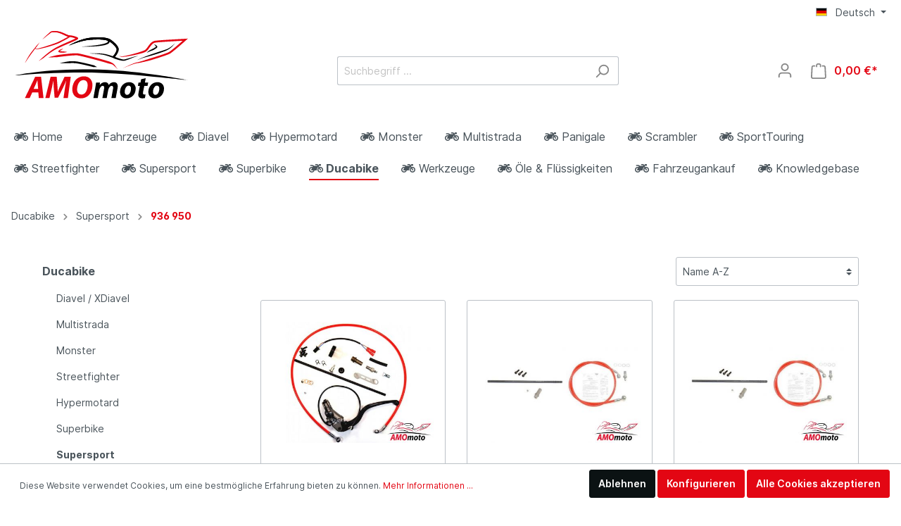

--- FILE ---
content_type: text/html; charset=UTF-8
request_url: https://www.amomoto.de/amomoto/ducabike/supersport/936-950
body_size: 26601
content:

<!DOCTYPE html>

<html lang="de-DE"
      itemscope="itemscope"
      >

                        
    <head>
        
                                    <meta charset="utf-8">
            
                            <meta name="viewport"
                      content="width=device-width, initial-scale=1, shrink-to-fit=no">
            
                            <meta name="author"
                      content=""/>
                <meta name="robots"
                      content="index,follow"/>
                <meta name="revisit-after"
                      content="15 days"/>
                <meta name="keywords"
                      content=""/>
                <meta name="description"
                      content=""/>
            
                    
                        <meta property="og:type" content="website"/>
        
                    <meta property="og:site_name" content="AMOmoto"/>
        
                                    <meta property="og:title" content=""/>
                    
                                    <meta property="og:description" content=""/>
                    
                                    <meta property="og:image" content="https://www.amomoto.de/media/8a/f5/91/1586947169/AMOmotoLogo237.svg"/>
                    
                    <meta name="twitter:card" content="website"/>
        
                    <meta name="twitter:site" content="AMOmoto"/>
        
                                    <meta property="twitter:title" content=""/>
                    
                                    <meta property="twitter:description" content=""/>
                    
                                    <meta property="twitter:image" content="https://www.amomoto.de/media/8a/f5/91/1586947169/AMOmotoLogo237.svg"/>
                        
                            <meta 
                      content="AMOmoto"/>
                <meta 
                      content=""/>
                <meta 
                      content="false"/>
                <meta 
                      content="https://www.amomoto.de/media/8a/f5/91/1586947169/AMOmotoLogo237.svg"/>
            
                                                

            
            <script type="application/ld+json">
            [{"@context":"https:\/\/schema.org","@type":"BreadcrumbList","itemListElement":[{"@type":"ListItem","position":1,"name":"Ducabike","item":"https:\/\/www.amomoto.de\/amomoto\/ducabike"},{"@type":"ListItem","position":2,"name":"Supersport","item":"https:\/\/www.amomoto.de\/amomoto\/ducabike\/supersport"},{"@type":"ListItem","position":3,"name":"936 950","item":"https:\/\/www.amomoto.de\/amomoto\/ducabike\/supersport\/936-950"}]},{"@context":"https:\/\/schema.org","@type":"Organization","logo":"https:\/\/www.amomoto.de\/media\/a6\/0e\/f6\/1587544285\/20190319_AMOmoto_Logo_PDF.png"},{"@context":"https:\/\/schema.org","@type":"LocalBusiness","name":"AMOmoto","telephone":"+4943404192864","address":{"@type":"PostalAddress","streetAddress":"Dorfstra\u00dfe 15","addressLocality":"Achterwehr","postalCode":"24239","addressCountry":"DE"},"priceRange":"\u20ac\u20ac\u20ac"}]
        </script>
        

                    <link rel="shortcut icon"
                  href="https://www.amomoto.de/media/1d/32/57/1587545269/icon.jpg">
        
                    <link rel="apple-touch-icon"
                  sizes="180x180"
                  href="">
        
                    <link rel="icon"
                  sizes="192x192"
                  href="">
            <meta name="theme-color"
                  content="#e30613"/>
        
        <link rel="canonical" href="https://www.amomoto.de/amomoto/ducabike/supersport/936-950" />
                    <title >
                            </title>
        
                                                            <link rel="stylesheet"
                      href="https://www.amomoto.de/theme/044c4e4e61df319ae123f41815c1db9c/css/all.css?1758867634509762">
                                    
                <link rel="stylesheet" href="https://www.amomoto.de/bundles/moorlfoundation/storefront/css/animate.css">
        <script type="application/json" id="moorlFoundationAnimateConfig">{
            "animateIn": ".cms-block|slideInUp",
            "animateOut": "",
            "hover": ""
        }</script>
    
                        <script>
        window.features = {"FEATURE_NEXT_1797":false,"FEATURE_NEXT_7453":false,"FEATURE_NEXT_8172":false,"FEATURE_NEXT_12009":false,"FEATURE_NEXT_10549":false,"FEATURE_NEXT_10078":false,"FEATURE_NEXT_10539":false,"FEATURE_NEXT_12092":false,"FEATURE_NEXT_11253":false,"FEATURE_NEXT_10550":false,"FEATURE_NEXT_12016":false,"FEATURE_NEXT_11917":false,"FEATURE_NEXT_10553":false,"FEATURE_NEXT_12108":false,"FEATURE_NEXT_10552":false,"FEATURE_NEXT_12553":false,"FEATURE_NEXT_12608":false,"FEATURE_NEXT_7365":false,"FEATURE_NEXT_12289":false,"FEATURE_NEXT_12032":false,"FEATURE_NEXT_12942":false,"FEATURE_NEXT_12957":false,"FEATURE_NEXT_9831":false,"FEATURE_NEXT_12429":false};
    </script>
        
                                                <script async src="https://www.googletagmanager.com/gtag/js?id=UA-171411975-1"></script>
        <script>
            window.gtagActive = true;
            window.controllerName = 'navigation';
            window.actionName = 'index';
            window.dataLayer = window.dataLayer || [];
            window.trackOrders = '1';

            function gtag() { dataLayer.push(arguments); }

                            window.gtagCallback = function gtagCallbackFunction() {
                    gtag('js', new Date());

                    gtag('config', 'UA-171411975-1', {
                        'anonymize_ip': '1',
                        'cookie_domain': 'none',
                        'cookie_prefix': '_swag_ga',
                    });
                };
                    </script>
                </head>

    <body class="is-ctl-navigation is-act-index">

                            <noscript class="noscript-main">
                
    <div role="alert"
         class="alert alert-info alert-has-icon">
                                                            
                
                
    <span
        class="icon icon-info">
            <svg xmlns="http://www.w3.org/2000/svg" width="24" height="24" viewBox="0 0 24 24">
  <path fill="#758CA3" fill-rule="evenodd" d="M12,7 C12.5522847,7 13,7.44771525 13,8 C13,8.55228475 12.5522847,9 12,9 C11.4477153,9 11,8.55228475 11,8 C11,7.44771525 11.4477153,7 12,7 Z M13,16 C13,16.5522847 12.5522847,17 12,17 C11.4477153,17 11,16.5522847 11,16 L11,11 C11,10.4477153 11.4477153,10 12,10 C12.5522847,10 13,10.4477153 13,11 L13,16 Z M24,12 C24,18.627417 18.627417,24 12,24 C5.372583,24 6.14069502e-15,18.627417 5.32907052e-15,12 C-8.11624501e-16,5.372583 5.372583,4.77015075e-15 12,3.55271368e-15 C18.627417,5.58919772e-16 24,5.372583 24,12 Z M12,2 C6.4771525,2 2,6.4771525 2,12 C2,17.5228475 6.4771525,22 12,22 C17.5228475,22 22,17.5228475 22,12 C22,6.4771525 17.5228475,2 12,2 Z"/>
</svg>

    </span>
                                    
                    <div class="alert-content-container">
                                                    
                                    <div class="alert-content">
                                                    Um unseren Shop in vollem Umfang nutzen zu können, empfehlen wir Ihnen Javascript in Ihrem Browser zu aktivieren.
                                            </div>
                
                                                                </div>
            </div>
            </noscript>
        
                    <header class="header-main">
                                    <div class="container">
                                        <div class="top-bar d-none d-lg-block">
        <nav class="top-bar-nav">
                                            
            <div class="top-bar-nav-item top-bar-language">
                            <form method="post"
                      action="/checkout/language"
                      class="language-form"
                      data-form-auto-submit="true">

                                            <input type="hidden" name="_csrf_token" value="_pXYisRWV1_dqKSeeeDem1SL9HvfFtz5s01i3VLn9_M">
                    
                                                                                            
                        <div class="languages-menu dropdown">
                            <button class="btn dropdown-toggle top-bar-nav-btn"
                                    type="button"
                                    id="languagesDropdown-top-bar"
                                    data-toggle="dropdown"
                                    aria-haspopup="true"
                                    aria-expanded="false">
                                <div class="top-bar-list-icon language-flag country-de language-de"></div>
                                <span class="top-bar-nav-text">Deutsch</span>
                            </button>
                                                            <div class="top-bar-list dropdown-menu dropdown-menu-right"
                                    aria-labelledby="languagesDropdown-top-bar">
                                                                                <div class="top-bar-list-item dropdown-item item-checked"
                                                 title="">

                                                                                                                                                                                                            
                                                    <label class="top-bar-list-label"
                                                           for="top-bar-2fbb5fe2e29a4d70aa5854ce7ce3e20b">
                                                        <input id="top-bar-2fbb5fe2e29a4d70aa5854ce7ce3e20b"
                                                               class="top-bar-list-radio"
                                                               value="2fbb5fe2e29a4d70aa5854ce7ce3e20b"
                                                               name="languageId"
                                                               type="radio"
                                                             checked>
                                                        <div class="top-bar-list-icon language-flag country-de language-de"></div>
                                                        Deutsch
                                                    </label>
                                                                                            </div>
                                                                                <div class="top-bar-list-item dropdown-item"
                                                 title="">

                                                                                                                                                                                                            
                                                    <label class="top-bar-list-label"
                                                           for="top-bar-56f0129f445543e2a560820f9104aad1">
                                                        <input id="top-bar-56f0129f445543e2a560820f9104aad1"
                                                               class="top-bar-list-radio"
                                                               value="56f0129f445543e2a560820f9104aad1"
                                                               name="languageId"
                                                               type="radio"
                                                            >
                                                        <div class="top-bar-list-icon language-flag country-en language-gb"></div>
                                                        English
                                                    </label>
                                                                                            </div>
                                                                    </div>
                                                    </div>

                        <input name="redirectTo" type="hidden" value="frontend.navigation.page"/>

                                                    <input name="redirectParameters[navigationId]" type="hidden" value="7bb7beb6714e4b959500a86b667d8d40">
                                                            </form>
                    </div>
                
                                            
                
                                            
                        </nav>
    </div>
    
            <div class="row align-items-center header-row">
                            <div class="col-12 col-lg-auto header-logo-col">
                        <div class="header-logo-main">
                    <a class="header-logo-main-link"
               href="/"
               title="Zur Startseite wechseln">
                                    <picture>
                                                                                    <source srcset="https://www.amomoto.de/media/8a/f5/91/1586947169/AMOmotoLogo237.svg"
                                        media="(min-width: 768px) and (max-width: 991px)">
                                                    
                                                                                    <source srcset="https://www.amomoto.de/media/8a/f5/91/1586947169/AMOmotoLogo237.svg"
                                        media="(max-width: 767px)">
                                                    
                                                                                    <img src="https://www.amomoto.de/media/8a/f5/91/1586947169/AMOmotoLogo237.svg"
                                     width="247" 
                                     alt="Zur Startseite wechseln"
                                     class="img-fluid header-logo-main-img"/>
                                                                        </picture>
                            </a>
            </div>
                </div>
            
                            <div class="col-12 order-2 col-sm order-sm-1 header-search-col">
                    <div class="row">
                        <div class="col-sm-auto d-none d-sm-block d-lg-none">
                                                            <div class="nav-main-toggle">
                                                                            <button class="btn nav-main-toggle-btn header-actions-btn"
                                                type="button"
                                                data-offcanvas-menu="true"
                                                aria-label="Menü">
                                                                                                
                
                
    <span
        class="icon icon-stack">
            <svg xmlns="http://www.w3.org/2000/svg" width="24" height="24" viewBox="0 0 24 24">
  <path fill="#758CA3" fill-rule="evenodd" d="M3,13 C2.44771525,13 2,12.5522847 2,12 C2,11.4477153 2.44771525,11 3,11 L21,11 C21.5522847,11 22,11.4477153 22,12 C22,12.5522847 21.5522847,13 21,13 L3,13 Z M3,6 C2.44771525,6 2,5.55228475 2,5 C2,4.44771525 2.44771525,4 3,4 L21,4 C21.5522847,4 22,4.44771525 22,5 C22,5.55228475 21.5522847,6 21,6 L3,6 Z M3,20 C2.44771525,20 2,19.5522847 2,19 C2,18.4477153 2.44771525,18 3,18 L21,18 C21.5522847,18 22,18.4477153 22,19 C22,19.5522847 21.5522847,20 21,20 L3,20 Z"/>
</svg>

    </span>
                                                                                    </button>
                                                                    </div>
                                                    </div>
                        <div class="col">
                                <div class="collapse"
         id="searchCollapse">
        <div class="header-search">
            <form action="/search"
                  method="get"
                  data-search-form="true"
                  data-url="/suggest?search="
                  class="header-search-form">
                                    <div class="input-group">
                                                    <input type="search"
                                   name="search"
                                   class="form-control header-search-input"
                                   autocomplete="off"
                                   autocapitalize="off"
                                   placeholder="Suchbegriff ..."
                                   aria-label="Suchbegriff ..."
                                   value=""
                            >
                        
                                                    <div class="input-group-append">
                                <button type="submit"
                                        class="btn header-search-btn"
                                        aria-label="Suchen">
                                    <span class="header-search-icon">
                                            
                
                
    <span
        class="icon icon-search">
            <svg xmlns="http://www.w3.org/2000/svg" width="24" height="24" viewBox="0 0 24 24">
  <path fill="#758CA3" fill-rule="evenodd" d="M10.0943561,16.3198574 L4.70710678,21.7071068 C4.31658249,22.0976311 3.68341751,22.0976311 3.29289322,21.7071068 C2.90236893,21.3165825 2.90236893,20.6834175 3.29289322,20.2928932 L8.68014258,14.9056439 C7.62708161,13.5509601 7,11.8487115 7,10 C7,5.581722 10.581722,2 15,2 C19.418278,2 23,5.581722 23,10 C23,14.418278 19.418278,18 15,18 C13.1512885,18 11.4490399,17.3729184 10.0943561,16.3198574 Z M15,16 C18.3137085,16 21,13.3137085 21,10 C21,6.6862915 18.3137085,4 15,4 C11.6862915,4 9,6.6862915 9,10 C9,13.3137085 11.6862915,16 15,16 Z"/>
</svg>

    </span>
                                    </span>
                                </button>
                            </div>
                                            </div>
                            </form>
        </div>
    </div>
                        </div>
                    </div>
                </div>
            
                            <div class="col-12 order-1 col-sm-auto order-sm-2 header-actions-col">
                    <div class="row no-gutters">
                                                    <div class="col d-sm-none">
                                <div class="menu-button">
                                                                            <button class="btn nav-main-toggle-btn header-actions-btn"
                                                type="button"
                                                data-offcanvas-menu="true"
                                                aria-label="Menü">
                                                                                                
                
                
    <span
        class="icon icon-stack">
            <svg xmlns="http://www.w3.org/2000/svg" width="24" height="24" viewBox="0 0 24 24">
  <path fill="#758CA3" fill-rule="evenodd" d="M3,13 C2.44771525,13 2,12.5522847 2,12 C2,11.4477153 2.44771525,11 3,11 L21,11 C21.5522847,11 22,11.4477153 22,12 C22,12.5522847 21.5522847,13 21,13 L3,13 Z M3,6 C2.44771525,6 2,5.55228475 2,5 C2,4.44771525 2.44771525,4 3,4 L21,4 C21.5522847,4 22,4.44771525 22,5 C22,5.55228475 21.5522847,6 21,6 L3,6 Z M3,20 C2.44771525,20 2,19.5522847 2,19 C2,18.4477153 2.44771525,18 3,18 L21,18 C21.5522847,18 22,18.4477153 22,19 C22,19.5522847 21.5522847,20 21,20 L3,20 Z"/>
</svg>

    </span>
                                                                                    </button>
                                                                    </div>
                            </div>
                        
                                                    <div class="col-auto d-sm-none">
                                <div class="search-toggle">
                                    <button class="btn header-actions-btn search-toggle-btn js-search-toggle-btn collapsed"
                                            type="button"
                                            data-toggle="collapse"
                                            data-target="#searchCollapse"
                                            aria-expanded="false"
                                            aria-controls="searchCollapse"
                                            aria-label="Suchen">
                                            
                
                
    <span
        class="icon icon-search">
            <svg xmlns="http://www.w3.org/2000/svg" width="24" height="24" viewBox="0 0 24 24">
  <path fill="#758CA3" fill-rule="evenodd" d="M10.0943561,16.3198574 L4.70710678,21.7071068 C4.31658249,22.0976311 3.68341751,22.0976311 3.29289322,21.7071068 C2.90236893,21.3165825 2.90236893,20.6834175 3.29289322,20.2928932 L8.68014258,14.9056439 C7.62708161,13.5509601 7,11.8487115 7,10 C7,5.581722 10.581722,2 15,2 C19.418278,2 23,5.581722 23,10 C23,14.418278 19.418278,18 15,18 C13.1512885,18 11.4490399,17.3729184 10.0943561,16.3198574 Z M15,16 C18.3137085,16 21,13.3137085 21,10 C21,6.6862915 18.3137085,4 15,4 C11.6862915,4 9,6.6862915 9,10 C9,13.3137085 11.6862915,16 15,16 Z"/>
</svg>

    </span>
                                    </button>
                                </div>
                            </div>
                        
                        
                                                    <div class="col-auto">
                                <div class="account-menu">
                                        <div class="dropdown">
                    <button class="btn account-menu-btn header-actions-btn"
                    type="button"
                    id="accountWidget"
                    data-offcanvas-account-menu="true"
                    data-toggle="dropdown"
                    aria-haspopup="true"
                    aria-expanded="false"
                    aria-label="Mein Konto"
                    title="Mein Konto">
                    
                
                
    <span
        class="icon icon-avatar">
            <svg xmlns="http://www.w3.org/2000/svg" width="24" height="24" viewBox="0 0 24 24">
  <path fill="#758CA3" fill-rule="evenodd" d="M12,3 C9.790861,3 8,4.790861 8,7 C8,9.209139 9.790861,11 12,11 C14.209139,11 16,9.209139 16,7 C16,4.790861 14.209139,3 12,3 Z M12,1 C15.3137085,1 18,3.6862915 18,7 C18,10.3137085 15.3137085,13 12,13 C8.6862915,13 6,10.3137085 6,7 C6,3.6862915 8.6862915,1 12,1 Z M4,22.0990195 C4,22.6513043 3.55228475,23.0990195 3,23.0990195 C2.44771525,23.0990195 2,22.6513043 2,22.0990195 L2,20 C2,17.2385763 4.23857625,15 7,15 L17.0007003,15 C19.7621241,15 22.0007003,17.2385763 22.0007003,20 L22.0007003,22.0990195 C22.0007003,22.6513043 21.5529851,23.0990195 21.0007003,23.0990195 C20.4484156,23.0990195 20.0007003,22.6513043 20.0007003,22.0990195 L20.0007003,20 C20.0007003,18.3431458 18.6575546,17 17.0007003,17 L7,17 C5.34314575,17 4,18.3431458 4,20 L4,22.0990195 Z"/>
</svg>

    </span>
            </button>
        
                    <div class="dropdown-menu dropdown-menu-right account-menu-dropdown js-account-menu-dropdown"
                 aria-labelledby="accountWidget">
                
        
            <button class="btn btn-light btn-block offcanvas-close js-offcanvas-close sticky-top">
                                
                
                
    <span
        class="icon icon-x icon-sm">
            <svg xmlns="http://www.w3.org/2000/svg" width="24" height="24" viewBox="0 0 24 24">
  <path fill="#758CA3" fill-rule="evenodd" d="M10.5857864,12 L3.29289322,4.70710678 C2.90236893,4.31658249 2.90236893,3.68341751 3.29289322,3.29289322 C3.68341751,2.90236893 4.31658249,2.90236893 4.70710678,3.29289322 L12,10.5857864 L19.2928932,3.29289322 C19.6834175,2.90236893 20.3165825,2.90236893 20.7071068,3.29289322 C21.0976311,3.68341751 21.0976311,4.31658249 20.7071068,4.70710678 L13.4142136,12 L20.7071068,19.2928932 C21.0976311,19.6834175 21.0976311,20.3165825 20.7071068,20.7071068 C20.3165825,21.0976311 19.6834175,21.0976311 19.2928932,20.7071068 L12,13.4142136 L4.70710678,20.7071068 C4.31658249,21.0976311 3.68341751,21.0976311 3.29289322,20.7071068 C2.90236893,20.3165825 2.90236893,19.6834175 3.29289322,19.2928932 L10.5857864,12 Z"/>
</svg>

    </span>
            
                            Menü schließen
                    </button>
    
            <div class="offcanvas-content-container">
                <div class="account-menu">
                                    <div class="dropdown-header account-menu-header">
                    Mein Konto
                </div>
                    
                                    <div class="account-menu-login">
                    <a href="/account/login"
                       title="Anmelden"
                       class="btn btn-primary account-menu-login-button">
                        Anmelden
                    </a>

                    <div class="account-menu-register">
                        oder <a href="/account/login"
                                                            title="registrieren">registrieren</a>
                    </div>
                </div>
                    
                    <div class="account-menu-links">
                    <div class="header-account-menu">
        <div class="card account-menu-inner">
                                        
                                                <div class="list-group list-group-flush account-aside-list-group">
                                                                                    <a href="/account"
                                   title="Übersicht"
                                   class="list-group-item list-group-item-action account-aside-item">
                                    Übersicht
                                </a>
                            
                                                            <a href="/account/profile"
                                   title="Persönliches Profil"
                                   class="list-group-item list-group-item-action account-aside-item">
                                    Persönliches Profil
                                </a>
                            
                                                            <a href="/account/address"
                                   title="Adressen"
                                   class="list-group-item list-group-item-action account-aside-item">
                                    Adressen
                                </a>
                            
                                                            <a href="/account/payment"
                                   title="Zahlungsarten"
                                   class="list-group-item list-group-item-action account-aside-item">
                                    Zahlungsarten
                                </a>
                            
                                                            <a href="/account/order"
                                   title="Bestellungen"
                                   class="list-group-item list-group-item-action account-aside-item">
                                    Bestellungen
                                </a>
                                                                        </div>
                            
                                                </div>
    </div>
            </div>
            </div>
        </div>
                </div>
            </div>
                                </div>
                            </div>
                        
                                                    <div class="col-auto">
                                <div class="header-cart"
                                     data-offcanvas-cart="true">
                                    <a class="btn header-cart-btn header-actions-btn"
                                       href="/checkout/cart"
                                       data-cart-widget="true"
                                       title="Warenkorb"
                                       aria-label="Warenkorb">
                                            <span class="header-cart-icon">
            
                
                
    <span
        class="icon icon-bag">
            <svg xmlns="http://www.w3.org/2000/svg" width="24" height="24" viewBox="0 0 24 24">
  <path fill="#758CA3" fill-rule="evenodd" d="M5.89201868,3.00002161 C6.44430343,3.00002161 6.89201868,3.44773686 6.89201868,4.00002161 C6.89201868,4.55230636 6.44430343,5.00002161 5.89201868,5.00002161 L3.78952369,5.00002161 C3.25766386,5.00002161 2.81885979,5.41633807 2.79090586,5.94746278 L2.00143217,20.9474628 C1.97240473,21.4989842 2.39596977,21.969612 3.00005,22.0000216 L20.8102851,22.0000216 C21.3625698,22.0000216 21.8102851,21.5523064 21.8089029,20.9474628 L21.019429,5.94744123 C20.9914751,5.4163165 20.552671,5 20.0208111,5 L17.8920187,5 C17.3397339,5 16.8920187,4.55228475 16.8920187,4 C16.8920187,3.44771525 17.3397339,3 17.8920187,3 L20.0208111,3 C21.6163907,3 22.9328029,4.24894949 23.0166646,5.84232368 L23.8061386,20.8423453 C23.8095937,20.9211471 23.8095937,20.9211471 23.8102851,21.0000216 C23.8102851,22.6568759 22.4671393,24.0000216 20.8102851,24.0000216 L3.00005,24.0000216 C2.92117541,23.9993303 2.92117541,23.9993303 2.8423735,23.9958751 C1.18780931,23.9087928 -0.0828858128,22.4969093 0.00419651318,20.8423451 L0.793670197,5.84234511 C0.877531993,4.24897099 2.1939442,3.00002161 3.78952369,3.00002161 L5.89201868,3.00002161 Z M9.89201868,5 C9.89201868,5.55228475 9.44430343,6 8.89201868,6 C8.33973393,6 7.89201868,5.55228475 7.89201868,5 L7.89201868,3 C7.89201868,1.34314575 9.23516443,1.22124533e-15 10.8920187,8.8817842e-16 L12.8920187,9.99200722e-16 C14.5488729,4.99600361e-16 15.8920187,1.34314575 15.8920187,3 L15.8920187,5 C15.8920187,5.55228475 15.4443034,6 14.8920187,6 C14.3397339,6 13.8920187,5.55228475 13.8920187,5 L13.8920187,3 C13.8920187,2.44771525 13.4443034,2 12.8920187,2 L10.8920187,2 C10.3397339,2 9.89201868,2.44771525 9.89201868,3 L9.89201868,5 Z"/>
</svg>

    </span>
    </span>
        <span class="header-cart-total">
        0,00 €*
    </span>
                                    </a>
                                </div>
                            </div>
                                            </div>
                </div>
                    </div>
                        </div>
                            </header>
        
                    <div class="nav-main">
                                    
    <div class="main-navigation"
         id="mainNavigation"
         data-flyout-menu="true">
                    <div class="container">
                                    <nav class="nav main-navigation-menu"
                        itemscope="itemscope"
                        >
                                                    <a class="nav-link main-navigation-link home-link"
                                href="/"
                                
                                title="Home">
                                <div class="main-navigation-link-text">
                                    <span >Home</span>
                                </div>
                            </a>
                        
                                                                                                                
                                                                                                                            
                                                                                                            <a class="nav-link main-navigation-link"
                                           href="https://www.amomoto.de/amomoto/fahrzeuge"
                                           
                                                                                       title="Fahrzeuge">
                                            <div class="main-navigation-link-text">
                                                <span >Fahrzeuge</span>
                                            </div>
                                        </a>
                                                                                                                                                                                                
                                                                                                            <a class="nav-link main-navigation-link"
                                           href="https://www.amomoto.de/amomoto/diavel"
                                           
                                                                                            data-flyout-menu-trigger="16ffabb271ed49e2b2d7fc1e25f0f66a"
                                                                                       title="Diavel">
                                            <div class="main-navigation-link-text">
                                                <span >Diavel</span>
                                            </div>
                                        </a>
                                                                                                                                                                                                
                                                                                                            <a class="nav-link main-navigation-link"
                                           href="https://www.amomoto.de/amomoto/hypermotard"
                                           
                                                                                            data-flyout-menu-trigger="bbaefd6d41714059829c485178443e88"
                                                                                       title="Hypermotard">
                                            <div class="main-navigation-link-text">
                                                <span >Hypermotard</span>
                                            </div>
                                        </a>
                                                                                                                                                                                                
                                                                                                            <a class="nav-link main-navigation-link"
                                           href="https://www.amomoto.de/amomoto/monster"
                                           
                                                                                            data-flyout-menu-trigger="9148762401484bc28a78df6bd2a129db"
                                                                                       title="Monster">
                                            <div class="main-navigation-link-text">
                                                <span >Monster</span>
                                            </div>
                                        </a>
                                                                                                                                                                                                
                                                                                                            <a class="nav-link main-navigation-link"
                                           href="https://www.amomoto.de/amomoto/multistrada"
                                           
                                                                                            data-flyout-menu-trigger="d7080103999244e1ad74f1c6bcfb30d8"
                                                                                       title="Multistrada">
                                            <div class="main-navigation-link-text">
                                                <span >Multistrada</span>
                                            </div>
                                        </a>
                                                                                                                                                                                                
                                                                                                            <a class="nav-link main-navigation-link"
                                           href="https://www.amomoto.de/amomoto/panigale"
                                           
                                                                                            data-flyout-menu-trigger="1b41b7abe0794c9a9650cf1f58e792cb"
                                                                                       title="Panigale">
                                            <div class="main-navigation-link-text">
                                                <span >Panigale</span>
                                            </div>
                                        </a>
                                                                                                                                                                                                
                                                                                                            <a class="nav-link main-navigation-link"
                                           href="https://www.amomoto.de/amomoto/scrambler"
                                           
                                                                                            data-flyout-menu-trigger="01db8cc4ae26429296df227c2ff76c08"
                                                                                       title="Scrambler">
                                            <div class="main-navigation-link-text">
                                                <span >Scrambler</span>
                                            </div>
                                        </a>
                                                                                                                                                                                                
                                                                                                            <a class="nav-link main-navigation-link"
                                           href="https://www.amomoto.de/amomoto/sporttouring"
                                           
                                                                                            data-flyout-menu-trigger="e6166873799c40abb1e7f758993139a6"
                                                                                       title="SportTouring">
                                            <div class="main-navigation-link-text">
                                                <span >SportTouring</span>
                                            </div>
                                        </a>
                                                                                                                                                                                                
                                                                                                            <a class="nav-link main-navigation-link"
                                           href="https://www.amomoto.de/amomoto/streetfighter"
                                           
                                                                                            data-flyout-menu-trigger="658d227ac9bf45a48a60cb95dbed5198"
                                                                                       title="Streetfighter">
                                            <div class="main-navigation-link-text">
                                                <span >Streetfighter</span>
                                            </div>
                                        </a>
                                                                                                                                                                                                
                                                                                                            <a class="nav-link main-navigation-link"
                                           href="https://www.amomoto.de/amomoto/supersport"
                                           
                                                                                            data-flyout-menu-trigger="2a3f61497b414791be7baadf302e8861"
                                                                                       title="Supersport">
                                            <div class="main-navigation-link-text">
                                                <span >Supersport</span>
                                            </div>
                                        </a>
                                                                                                                                                                                                
                                                                                                            <a class="nav-link main-navigation-link"
                                           href="https://www.amomoto.de/amomoto/superbike"
                                           
                                                                                            data-flyout-menu-trigger="dab05f31dabf4823bb801f0ab078efb7"
                                                                                       title="Superbike">
                                            <div class="main-navigation-link-text">
                                                <span >Superbike</span>
                                            </div>
                                        </a>
                                                                                                                                                                                                
                                                                                                            <a class="nav-link main-navigation-link active"
                                           href="https://www.amomoto.de/amomoto/ducabike"
                                           
                                                                                            data-flyout-menu-trigger="f8a22f1f150b4041b3eb7b39a936aabe"
                                                                                       title="Ducabike">
                                            <div class="main-navigation-link-text">
                                                <span >Ducabike</span>
                                            </div>
                                        </a>
                                                                                                                                                                                                
                                                                                                            <a class="nav-link main-navigation-link"
                                           href="https://www.amomoto.de/amomoto/werkzeuge"
                                           
                                                                                       title="Werkzeuge">
                                            <div class="main-navigation-link-text">
                                                <span >Werkzeuge</span>
                                            </div>
                                        </a>
                                                                                                                                                                                                
                                                                                                            <a class="nav-link main-navigation-link"
                                           href="https://www.amomoto.de/amomoto/oele-fluessigkeiten"
                                           
                                                                                       title="Öle &amp; Flüssigkeiten">
                                            <div class="main-navigation-link-text">
                                                <span >Öle &amp; Flüssigkeiten</span>
                                            </div>
                                        </a>
                                                                                                                                                                                                
                                                                                                            <a class="nav-link main-navigation-link"
                                           href="https://www.amomoto.de/amomoto/fahrzeugankauf"
                                           
                                                                                       title="Fahrzeugankauf">
                                            <div class="main-navigation-link-text">
                                                <span >Fahrzeugankauf</span>
                                            </div>
                                        </a>
                                                                                                                                                                                                
                                                                                                            <a class="nav-link main-navigation-link"
                                           href="https://www.amomoto.de/amomoto/knowledgebase"
                                           
                                                                                            data-flyout-menu-trigger="f9205ab2a6114c29adecb825d2e84fb5"
                                                                                       title="Knowledgebase">
                                            <div class="main-navigation-link-text">
                                                <span >Knowledgebase</span>
                                            </div>
                                        </a>
                                                                                                                                            </nav>
                            </div>
        
                                                                                                                                                                                                                                                                                                                                                                                                                                                                                                                                                                                                                                                                                                                                                                                                                                                                                                                                                
                                                <div class="navigation-flyouts">
                                                                                                                                                                                                                            <div class="navigation-flyout"
                                             data-flyout-menu-id="16ffabb271ed49e2b2d7fc1e25f0f66a">
                                            <div class="container">
                                                                                                                        <div class="row navigation-flyout-bar">
                            <div class="col">
                    <div class="navigation-flyout-category-link">
                                                                                    <a class="nav-link"
                                   href="https://www.amomoto.de/amomoto/diavel"
                                   
                                   title="Diavel">
                                                                            Zur Kategorie Diavel
                                            
    
                
    <span
        class="icon icon-arrow-right icon-primary">
            <svg xmlns="http://www.w3.org/2000/svg" xmlns:xlink="http://www.w3.org/1999/xlink" width="16" height="16" viewBox="0 0 16 16">
  <defs>
    <path id="icons-small-arrow-small-right-a" d="M6.70710678,6.29289322 C6.31658249,5.90236893 5.68341751,5.90236893 5.29289322,6.29289322 C4.90236893,6.68341751 4.90236893,7.31658249 5.29289322,7.70710678 L8.29289322,10.7071068 C8.68341751,11.0976311 9.31658249,11.0976311 9.70710678,10.7071068 L12.7071068,7.70710678 C13.0976311,7.31658249 13.0976311,6.68341751 12.7071068,6.29289322 C12.3165825,5.90236893 11.6834175,5.90236893 11.2928932,6.29289322 L9,8.58578644 L6.70710678,6.29289322 Z"/>
  </defs>
  <use fill="#758CA3" fill-rule="evenodd" transform="rotate(-90 9 8.5)" xlink:href="#icons-small-arrow-small-right-a"/>
</svg>

    </span>
                                                                    </a>
                                                                        </div>
                </div>
            
                            <div class="col-auto">
                    <div class="navigation-flyout-close js-close-flyout-menu">
                                                                                        
                
                
    <span
        class="icon icon-x">
            <svg xmlns="http://www.w3.org/2000/svg" width="24" height="24" viewBox="0 0 24 24">
  <path fill="#758CA3" fill-rule="evenodd" d="M10.5857864,12 L3.29289322,4.70710678 C2.90236893,4.31658249 2.90236893,3.68341751 3.29289322,3.29289322 C3.68341751,2.90236893 4.31658249,2.90236893 4.70710678,3.29289322 L12,10.5857864 L19.2928932,3.29289322 C19.6834175,2.90236893 20.3165825,2.90236893 20.7071068,3.29289322 C21.0976311,3.68341751 21.0976311,4.31658249 20.7071068,4.70710678 L13.4142136,12 L20.7071068,19.2928932 C21.0976311,19.6834175 21.0976311,20.3165825 20.7071068,20.7071068 C20.3165825,21.0976311 19.6834175,21.0976311 19.2928932,20.7071068 L12,13.4142136 L4.70710678,20.7071068 C4.31658249,21.0976311 3.68341751,21.0976311 3.29289322,20.7071068 C2.90236893,20.3165825 2.90236893,19.6834175 3.29289322,19.2928932 L10.5857864,12 Z"/>
</svg>

    </span>
                                                                        </div>
                </div>
                    </div>
    
            <div class="row navigation-flyout-content">
                            <div class="col">
                    <div class="navigation-flyout-categories">
                                                        
                    
                
    <div class="row navigation-flyout-categories is-level-0">
                                            
                            <div class="col-3 navigation-flyout-col">
                                                                        <a class="nav-item nav-link navigation-flyout-link is-level-0"
                               href="https://www.amomoto.de/amomoto/diavel/diavel-1200"
                               
                               title="Diavel 1200">
                                <span >Diavel 1200</span>
                            </a>
                                            
                                                                            
        
                
    <div class="navigation-flyout-categories is-level-1">
                                            
                            <div class="navigation-flyout-col">
                                                                        <a class="nav-item nav-link navigation-flyout-link is-level-1"
                               href="https://www.amomoto.de/amomoto/diavel/diavel-1200/bremsen"
                               
                               title="Bremsen">
                                <span >Bremsen</span>
                            </a>
                                            
                                                                            
        
                
    <div class="navigation-flyout-categories is-level-2">
            </div>
                                                            </div>
                                                        
                            <div class="navigation-flyout-col">
                                                                        <a class="nav-item nav-link navigation-flyout-link is-level-1"
                               href="https://www.amomoto.de/amomoto/diavel/diavel-1200/elektrik"
                               
                               title="Elektrik">
                                <span >Elektrik</span>
                            </a>
                                            
                                                                            
        
                
    <div class="navigation-flyout-categories is-level-2">
            </div>
                                                            </div>
                                                        
                            <div class="navigation-flyout-col">
                                                                        <a class="nav-item nav-link navigation-flyout-link is-level-1"
                               href="https://www.amomoto.de/amomoto/diavel/diavel-1200/motor-antrieb"
                               
                               title="Motor &amp; Antrieb">
                                <span >Motor &amp; Antrieb</span>
                            </a>
                                            
                                                                            
        
                
    <div class="navigation-flyout-categories is-level-2">
            </div>
                                                            </div>
                                                        
                            <div class="navigation-flyout-col">
                                                                        <a class="nav-item nav-link navigation-flyout-link is-level-1"
                               href="https://www.amomoto.de/amomoto/diavel/diavel-1200/rahmen-fahrwerk"
                               
                               title="Rahmen &amp; Fahrwerk">
                                <span >Rahmen &amp; Fahrwerk</span>
                            </a>
                                            
                                                                            
        
                
    <div class="navigation-flyout-categories is-level-2">
            </div>
                                                            </div>
                                                        
                            <div class="navigation-flyout-col">
                                                                        <a class="nav-item nav-link navigation-flyout-link is-level-1"
                               href="https://www.amomoto.de/amomoto/diavel/diavel-1200/sonstiges"
                               
                               title="Sonstiges">
                                <span >Sonstiges</span>
                            </a>
                                            
                                                                            
        
                
    <div class="navigation-flyout-categories is-level-2">
            </div>
                                                            </div>
                                                        
                            <div class="navigation-flyout-col">
                                                                        <a class="nav-item nav-link navigation-flyout-link is-level-1"
                               href="https://www.amomoto.de/amomoto/diavel/diavel-1200/verkleidung"
                               
                               title="Verkleidung">
                                <span >Verkleidung</span>
                            </a>
                                            
                                                                            
        
                
    <div class="navigation-flyout-categories is-level-2">
            </div>
                                                            </div>
                        </div>
                                                            </div>
                                                        
                            <div class="col-3 navigation-flyout-col">
                                                                        <a class="nav-item nav-link navigation-flyout-link is-level-0"
                               href="https://www.amomoto.de/amomoto/diavel/diavel-1260"
                               
                               title="Diavel 1260">
                                <span >Diavel 1260</span>
                            </a>
                                            
                                                                            
        
                
    <div class="navigation-flyout-categories is-level-1">
                                            
                            <div class="navigation-flyout-col">
                                                                        <a class="nav-item nav-link navigation-flyout-link is-level-1"
                               href="https://www.amomoto.de/amomoto/diavel/diavel-1260/bremsen"
                               
                               title="Bremsen">
                                <span >Bremsen</span>
                            </a>
                                            
                                                                            
        
                
    <div class="navigation-flyout-categories is-level-2">
            </div>
                                                            </div>
                                                        
                            <div class="navigation-flyout-col">
                                                                        <a class="nav-item nav-link navigation-flyout-link is-level-1"
                               href="https://www.amomoto.de/amomoto/diavel/diavel-1260/elektrik"
                               
                               title="Elektrik">
                                <span >Elektrik</span>
                            </a>
                                            
                                                                            
        
                
    <div class="navigation-flyout-categories is-level-2">
            </div>
                                                            </div>
                                                        
                            <div class="navigation-flyout-col">
                                                                        <a class="nav-item nav-link navigation-flyout-link is-level-1"
                               href="https://www.amomoto.de/amomoto/diavel/diavel-1260/motor-antrieb"
                               
                               title="Motor &amp; Antrieb">
                                <span >Motor &amp; Antrieb</span>
                            </a>
                                            
                                                                            
        
                
    <div class="navigation-flyout-categories is-level-2">
            </div>
                                                            </div>
                                                        
                            <div class="navigation-flyout-col">
                                                                        <a class="nav-item nav-link navigation-flyout-link is-level-1"
                               href="https://www.amomoto.de/amomoto/diavel/diavel-1260/rahmen-fahrwerk"
                               
                               title="Rahmen &amp; Fahrwerk">
                                <span >Rahmen &amp; Fahrwerk</span>
                            </a>
                                            
                                                                            
        
                
    <div class="navigation-flyout-categories is-level-2">
            </div>
                                                            </div>
                                                        
                            <div class="navigation-flyout-col">
                                                                        <a class="nav-item nav-link navigation-flyout-link is-level-1"
                               href="https://www.amomoto.de/amomoto/diavel/diavel-1260/sonstiges"
                               
                               title="Sonstiges">
                                <span >Sonstiges</span>
                            </a>
                                            
                                                                            
        
                
    <div class="navigation-flyout-categories is-level-2">
            </div>
                                                            </div>
                                                        
                            <div class="navigation-flyout-col">
                                                                        <a class="nav-item nav-link navigation-flyout-link is-level-1"
                               href="https://www.amomoto.de/amomoto/diavel/diavel-1260/verkleidung"
                               
                               title="Verkleidung">
                                <span >Verkleidung</span>
                            </a>
                                            
                                                                            
        
                
    <div class="navigation-flyout-categories is-level-2">
            </div>
                                                            </div>
                        </div>
                                                            </div>
                                                        
                            <div class="col-3 navigation-flyout-col">
                                                                        <a class="nav-item nav-link navigation-flyout-link is-level-0"
                               href="https://www.amomoto.de/amomoto/diavel/xdiavel-1200"
                               
                               title="XDiavel 1200">
                                <span >XDiavel 1200</span>
                            </a>
                                            
                                                                            
        
                
    <div class="navigation-flyout-categories is-level-1">
                                            
                            <div class="navigation-flyout-col">
                                                                        <a class="nav-item nav-link navigation-flyout-link is-level-1"
                               href="https://www.amomoto.de/amomoto/diavel/xdiavel-1200/bremsen"
                               
                               title="Bremsen">
                                <span >Bremsen</span>
                            </a>
                                            
                                                                            
        
                
    <div class="navigation-flyout-categories is-level-2">
            </div>
                                                            </div>
                                                        
                            <div class="navigation-flyout-col">
                                                                        <a class="nav-item nav-link navigation-flyout-link is-level-1"
                               href="https://www.amomoto.de/amomoto/diavel/xdiavel-1200/elektrik"
                               
                               title="Elektrik">
                                <span >Elektrik</span>
                            </a>
                                            
                                                                            
        
                
    <div class="navigation-flyout-categories is-level-2">
            </div>
                                                            </div>
                                                        
                            <div class="navigation-flyout-col">
                                                                        <a class="nav-item nav-link navigation-flyout-link is-level-1"
                               href="https://www.amomoto.de/amomoto/diavel/xdiavel-1200/motor-antrieb"
                               
                               title="Motor &amp; Antrieb">
                                <span >Motor &amp; Antrieb</span>
                            </a>
                                            
                                                                            
        
                
    <div class="navigation-flyout-categories is-level-2">
            </div>
                                                            </div>
                                                        
                            <div class="navigation-flyout-col">
                                                                        <a class="nav-item nav-link navigation-flyout-link is-level-1"
                               href="https://www.amomoto.de/amomoto/diavel/xdiavel-1200/rahmen-fahrwerk"
                               
                               title="Rahmen &amp; Fahrwerk">
                                <span >Rahmen &amp; Fahrwerk</span>
                            </a>
                                            
                                                                            
        
                
    <div class="navigation-flyout-categories is-level-2">
            </div>
                                                            </div>
                                                        
                            <div class="navigation-flyout-col">
                                                                        <a class="nav-item nav-link navigation-flyout-link is-level-1"
                               href="https://www.amomoto.de/amomoto/diavel/xdiavel-1200/sonstiges"
                               
                               title="Sonstiges">
                                <span >Sonstiges</span>
                            </a>
                                            
                                                                            
        
                
    <div class="navigation-flyout-categories is-level-2">
            </div>
                                                            </div>
                                                        
                            <div class="navigation-flyout-col">
                                                                        <a class="nav-item nav-link navigation-flyout-link is-level-1"
                               href="https://www.amomoto.de/amomoto/diavel/xdiavel-1200/verkleidung"
                               
                               title="Verkleidung">
                                <span >Verkleidung</span>
                            </a>
                                            
                                                                            
        
                
    <div class="navigation-flyout-categories is-level-2">
            </div>
                                                            </div>
                        </div>
                                                            </div>
                                                        
                            <div class="col-3 navigation-flyout-col">
                                                                        <a class="nav-item nav-link navigation-flyout-link is-level-0"
                               href="https://www.amomoto.de/amomoto/diavel/xdiavel-1260"
                               
                               title="XDiavel 1260">
                                <span >XDiavel 1260</span>
                            </a>
                                            
                                                                            
        
                
    <div class="navigation-flyout-categories is-level-1">
                                            
                            <div class="navigation-flyout-col">
                                                                        <a class="nav-item nav-link navigation-flyout-link is-level-1"
                               href="https://www.amomoto.de/amomoto/diavel/xdiavel-1260/bremsen"
                               
                               title="Bremsen">
                                <span >Bremsen</span>
                            </a>
                                            
                                                                            
        
                
    <div class="navigation-flyout-categories is-level-2">
            </div>
                                                            </div>
                                                        
                            <div class="navigation-flyout-col">
                                                                        <a class="nav-item nav-link navigation-flyout-link is-level-1"
                               href="https://www.amomoto.de/amomoto/diavel/xdiavel-1260/elektrik"
                               
                               title="Elektrik">
                                <span >Elektrik</span>
                            </a>
                                            
                                                                            
        
                
    <div class="navigation-flyout-categories is-level-2">
            </div>
                                                            </div>
                                                        
                            <div class="navigation-flyout-col">
                                                                        <a class="nav-item nav-link navigation-flyout-link is-level-1"
                               href="https://www.amomoto.de/amomoto/diavel/xdiavel-1260/motor-antrieb"
                               
                               title="Motor &amp; Antrieb">
                                <span >Motor &amp; Antrieb</span>
                            </a>
                                            
                                                                            
        
                
    <div class="navigation-flyout-categories is-level-2">
            </div>
                                                            </div>
                                                        
                            <div class="navigation-flyout-col">
                                                                        <a class="nav-item nav-link navigation-flyout-link is-level-1"
                               href="https://www.amomoto.de/amomoto/diavel/xdiavel-1260/rahmen-fahrwerk"
                               
                               title="Rahmen &amp; Fahrwerk">
                                <span >Rahmen &amp; Fahrwerk</span>
                            </a>
                                            
                                                                            
        
                
    <div class="navigation-flyout-categories is-level-2">
            </div>
                                                            </div>
                                                        
                            <div class="navigation-flyout-col">
                                                                        <a class="nav-item nav-link navigation-flyout-link is-level-1"
                               href="https://www.amomoto.de/amomoto/diavel/xdiavel-1260/sonstiges"
                               
                               title="Sonstiges">
                                <span >Sonstiges</span>
                            </a>
                                            
                                                                            
        
                
    <div class="navigation-flyout-categories is-level-2">
            </div>
                                                            </div>
                                                        
                            <div class="navigation-flyout-col">
                                                                        <a class="nav-item nav-link navigation-flyout-link is-level-1"
                               href="https://www.amomoto.de/amomoto/diavel/xdiavel-1260/verkleidung"
                               
                               title="Verkleidung">
                                <span >Verkleidung</span>
                            </a>
                                            
                                                                            
        
                
    <div class="navigation-flyout-categories is-level-2">
            </div>
                                                            </div>
                        </div>
                                                            </div>
                        </div>
                                            </div>
                </div>
            
                                                </div>
                                                                                                </div>
                                        </div>
                                                                                                                                                                                                            <div class="navigation-flyout"
                                             data-flyout-menu-id="bbaefd6d41714059829c485178443e88">
                                            <div class="container">
                                                                                                                        <div class="row navigation-flyout-bar">
                            <div class="col">
                    <div class="navigation-flyout-category-link">
                                                                                    <a class="nav-link"
                                   href="https://www.amomoto.de/amomoto/hypermotard"
                                   
                                   title="Hypermotard">
                                                                            Zur Kategorie Hypermotard
                                            
    
                
    <span
        class="icon icon-arrow-right icon-primary">
            <svg xmlns="http://www.w3.org/2000/svg" xmlns:xlink="http://www.w3.org/1999/xlink" width="16" height="16" viewBox="0 0 16 16">
  <defs>
    <path id="icons-small-arrow-small-right-a" d="M6.70710678,6.29289322 C6.31658249,5.90236893 5.68341751,5.90236893 5.29289322,6.29289322 C4.90236893,6.68341751 4.90236893,7.31658249 5.29289322,7.70710678 L8.29289322,10.7071068 C8.68341751,11.0976311 9.31658249,11.0976311 9.70710678,10.7071068 L12.7071068,7.70710678 C13.0976311,7.31658249 13.0976311,6.68341751 12.7071068,6.29289322 C12.3165825,5.90236893 11.6834175,5.90236893 11.2928932,6.29289322 L9,8.58578644 L6.70710678,6.29289322 Z"/>
  </defs>
  <use fill="#758CA3" fill-rule="evenodd" transform="rotate(-90 9 8.5)" xlink:href="#icons-small-arrow-small-right-a"/>
</svg>

    </span>
                                                                    </a>
                                                                        </div>
                </div>
            
                            <div class="col-auto">
                    <div class="navigation-flyout-close js-close-flyout-menu">
                                                                                        
                
                
    <span
        class="icon icon-x">
            <svg xmlns="http://www.w3.org/2000/svg" width="24" height="24" viewBox="0 0 24 24">
  <path fill="#758CA3" fill-rule="evenodd" d="M10.5857864,12 L3.29289322,4.70710678 C2.90236893,4.31658249 2.90236893,3.68341751 3.29289322,3.29289322 C3.68341751,2.90236893 4.31658249,2.90236893 4.70710678,3.29289322 L12,10.5857864 L19.2928932,3.29289322 C19.6834175,2.90236893 20.3165825,2.90236893 20.7071068,3.29289322 C21.0976311,3.68341751 21.0976311,4.31658249 20.7071068,4.70710678 L13.4142136,12 L20.7071068,19.2928932 C21.0976311,19.6834175 21.0976311,20.3165825 20.7071068,20.7071068 C20.3165825,21.0976311 19.6834175,21.0976311 19.2928932,20.7071068 L12,13.4142136 L4.70710678,20.7071068 C4.31658249,21.0976311 3.68341751,21.0976311 3.29289322,20.7071068 C2.90236893,20.3165825 2.90236893,19.6834175 3.29289322,19.2928932 L10.5857864,12 Z"/>
</svg>

    </span>
                                                                        </div>
                </div>
                    </div>
    
            <div class="row navigation-flyout-content">
                            <div class="col">
                    <div class="navigation-flyout-categories">
                                                        
                    
                
    <div class="row navigation-flyout-categories is-level-0">
                                            
                            <div class="col-3 navigation-flyout-col">
                                                                        <a class="nav-item nav-link navigation-flyout-link is-level-0"
                               href="https://www.amomoto.de/amomoto/hypermotard/821-939"
                               
                               title="821 939">
                                <span >821 939</span>
                            </a>
                                            
                                                                            
        
                
    <div class="navigation-flyout-categories is-level-1">
                                            
                            <div class="navigation-flyout-col">
                                                                        <a class="nav-item nav-link navigation-flyout-link is-level-1"
                               href="https://www.amomoto.de/amomoto/hypermotard/821-939/bremsen"
                               
                               title="Bremsen">
                                <span >Bremsen</span>
                            </a>
                                            
                                                                            
        
                
    <div class="navigation-flyout-categories is-level-2">
            </div>
                                                            </div>
                                                        
                            <div class="navigation-flyout-col">
                                                                        <a class="nav-item nav-link navigation-flyout-link is-level-1"
                               href="https://www.amomoto.de/amomoto/hypermotard/821-939/elektrik"
                               
                               title="Elektrik">
                                <span >Elektrik</span>
                            </a>
                                            
                                                                            
        
                
    <div class="navigation-flyout-categories is-level-2">
            </div>
                                                            </div>
                                                        
                            <div class="navigation-flyout-col">
                                                                        <a class="nav-item nav-link navigation-flyout-link is-level-1"
                               href="https://www.amomoto.de/amomoto/hypermotard/821-939/motor-antrieb"
                               
                               title="Motor &amp; Antrieb">
                                <span >Motor &amp; Antrieb</span>
                            </a>
                                            
                                                                            
        
                
    <div class="navigation-flyout-categories is-level-2">
            </div>
                                                            </div>
                                                        
                            <div class="navigation-flyout-col">
                                                                        <a class="nav-item nav-link navigation-flyout-link is-level-1"
                               href="https://www.amomoto.de/amomoto/hypermotard/821-939/rahmen-fahrwerk"
                               
                               title="Rahmen  &amp; Fahrwerk">
                                <span >Rahmen  &amp; Fahrwerk</span>
                            </a>
                                            
                                                                            
        
                
    <div class="navigation-flyout-categories is-level-2">
            </div>
                                                            </div>
                                                        
                            <div class="navigation-flyout-col">
                                                                        <a class="nav-item nav-link navigation-flyout-link is-level-1"
                               href="https://www.amomoto.de/amomoto/hypermotard/821-939/sonstiges"
                               
                               title="Sonstiges">
                                <span >Sonstiges</span>
                            </a>
                                            
                                                                            
        
                
    <div class="navigation-flyout-categories is-level-2">
            </div>
                                                            </div>
                                                        
                            <div class="navigation-flyout-col">
                                                                        <a class="nav-item nav-link navigation-flyout-link is-level-1"
                               href="https://www.amomoto.de/amomoto/hypermotard/821-939/verkleidung"
                               
                               title="Verkleidung">
                                <span >Verkleidung</span>
                            </a>
                                            
                                                                            
        
                
    <div class="navigation-flyout-categories is-level-2">
            </div>
                                                            </div>
                        </div>
                                                            </div>
                                                        
                            <div class="col-3 navigation-flyout-col">
                                                                        <a class="nav-item nav-link navigation-flyout-link is-level-0"
                               href="https://www.amomoto.de/amomoto/hypermotard/796-1100"
                               
                               title="796 1100">
                                <span >796 1100</span>
                            </a>
                                            
                                                                            
        
                
    <div class="navigation-flyout-categories is-level-1">
                                            
                            <div class="navigation-flyout-col">
                                                                        <a class="nav-item nav-link navigation-flyout-link is-level-1"
                               href="https://www.amomoto.de/amomoto/hypermotard/796-1100/bremsen"
                               
                               title="Bremsen">
                                <span >Bremsen</span>
                            </a>
                                            
                                                                            
        
                
    <div class="navigation-flyout-categories is-level-2">
            </div>
                                                            </div>
                                                        
                            <div class="navigation-flyout-col">
                                                                        <a class="nav-item nav-link navigation-flyout-link is-level-1"
                               href="https://www.amomoto.de/amomoto/hypermotard/796-1100/elektrik"
                               
                               title="Elektrik">
                                <span >Elektrik</span>
                            </a>
                                            
                                                                            
        
                
    <div class="navigation-flyout-categories is-level-2">
            </div>
                                                            </div>
                                                        
                            <div class="navigation-flyout-col">
                                                                        <a class="nav-item nav-link navigation-flyout-link is-level-1"
                               href="https://www.amomoto.de/amomoto/hypermotard/796-1100/motor-antrieb"
                               
                               title="Motor &amp; Antrieb">
                                <span >Motor &amp; Antrieb</span>
                            </a>
                                            
                                                                            
        
                
    <div class="navigation-flyout-categories is-level-2">
            </div>
                                                            </div>
                                                        
                            <div class="navigation-flyout-col">
                                                                        <a class="nav-item nav-link navigation-flyout-link is-level-1"
                               href="https://www.amomoto.de/amomoto/hypermotard/796-1100/rahmen-fahrwerk"
                               
                               title="Rahmen &amp; Fahrwerk">
                                <span >Rahmen &amp; Fahrwerk</span>
                            </a>
                                            
                                                                            
        
                
    <div class="navigation-flyout-categories is-level-2">
            </div>
                                                            </div>
                                                        
                            <div class="navigation-flyout-col">
                                                                        <a class="nav-item nav-link navigation-flyout-link is-level-1"
                               href="https://www.amomoto.de/amomoto/hypermotard/796-1100/sonstiges"
                               
                               title="Sonstiges">
                                <span >Sonstiges</span>
                            </a>
                                            
                                                                            
        
                
    <div class="navigation-flyout-categories is-level-2">
            </div>
                                                            </div>
                                                        
                            <div class="navigation-flyout-col">
                                                                        <a class="nav-item nav-link navigation-flyout-link is-level-1"
                               href="https://www.amomoto.de/amomoto/hypermotard/796-1100/verkleidung"
                               
                               title="Verkleidung">
                                <span >Verkleidung</span>
                            </a>
                                            
                                                                            
        
                
    <div class="navigation-flyout-categories is-level-2">
            </div>
                                                            </div>
                        </div>
                                                            </div>
                                                        
                            <div class="col-3 navigation-flyout-col">
                                                                        <a class="nav-item nav-link navigation-flyout-link is-level-0"
                               href="https://www.amomoto.de/amomoto/hypermotard/950"
                               
                               title="950">
                                <span >950</span>
                            </a>
                                            
                                                                            
        
                
    <div class="navigation-flyout-categories is-level-1">
                                            
                            <div class="navigation-flyout-col">
                                                                        <a class="nav-item nav-link navigation-flyout-link is-level-1"
                               href="https://www.amomoto.de/amomoto/hypermotard/950/bremsen"
                               
                               title="Bremsen">
                                <span >Bremsen</span>
                            </a>
                                            
                                                                            
        
                
    <div class="navigation-flyout-categories is-level-2">
            </div>
                                                            </div>
                                                        
                            <div class="navigation-flyout-col">
                                                                        <a class="nav-item nav-link navigation-flyout-link is-level-1"
                               href="https://www.amomoto.de/amomoto/hypermotard/950/elektrik"
                               
                               title="Elektrik">
                                <span >Elektrik</span>
                            </a>
                                            
                                                                            
        
                
    <div class="navigation-flyout-categories is-level-2">
            </div>
                                                            </div>
                                                        
                            <div class="navigation-flyout-col">
                                                                        <a class="nav-item nav-link navigation-flyout-link is-level-1"
                               href="https://www.amomoto.de/amomoto/hypermotard/950/motor-antrieb"
                               
                               title="Motor &amp; Antrieb">
                                <span >Motor &amp; Antrieb</span>
                            </a>
                                            
                                                                            
        
                
    <div class="navigation-flyout-categories is-level-2">
            </div>
                                                            </div>
                                                        
                            <div class="navigation-flyout-col">
                                                                        <a class="nav-item nav-link navigation-flyout-link is-level-1"
                               href="https://www.amomoto.de/amomoto/hypermotard/950/rahmen-fahrwerk"
                               
                               title="Rahmen &amp; Fahrwerk">
                                <span >Rahmen &amp; Fahrwerk</span>
                            </a>
                                            
                                                                            
        
                
    <div class="navigation-flyout-categories is-level-2">
            </div>
                                                            </div>
                                                        
                            <div class="navigation-flyout-col">
                                                                        <a class="nav-item nav-link navigation-flyout-link is-level-1"
                               href="https://www.amomoto.de/amomoto/hypermotard/950/sonstiges"
                               
                               title="Sonstiges">
                                <span >Sonstiges</span>
                            </a>
                                            
                                                                            
        
                
    <div class="navigation-flyout-categories is-level-2">
            </div>
                                                            </div>
                                                        
                            <div class="navigation-flyout-col">
                                                                        <a class="nav-item nav-link navigation-flyout-link is-level-1"
                               href="https://www.amomoto.de/amomoto/hypermotard/950/verkleidung"
                               
                               title="Verkleidung">
                                <span >Verkleidung</span>
                            </a>
                                            
                                                                            
        
                
    <div class="navigation-flyout-categories is-level-2">
            </div>
                                                            </div>
                        </div>
                                                            </div>
                        </div>
                                            </div>
                </div>
            
                                                </div>
                                                                                                </div>
                                        </div>
                                                                                                                                                                                                            <div class="navigation-flyout"
                                             data-flyout-menu-id="9148762401484bc28a78df6bd2a129db">
                                            <div class="container">
                                                                                                                        <div class="row navigation-flyout-bar">
                            <div class="col">
                    <div class="navigation-flyout-category-link">
                                                                                    <a class="nav-link"
                                   href="https://www.amomoto.de/amomoto/monster"
                                   
                                   title="Monster">
                                                                            Zur Kategorie Monster
                                            
    
                
    <span
        class="icon icon-arrow-right icon-primary">
            <svg xmlns="http://www.w3.org/2000/svg" xmlns:xlink="http://www.w3.org/1999/xlink" width="16" height="16" viewBox="0 0 16 16">
  <defs>
    <path id="icons-small-arrow-small-right-a" d="M6.70710678,6.29289322 C6.31658249,5.90236893 5.68341751,5.90236893 5.29289322,6.29289322 C4.90236893,6.68341751 4.90236893,7.31658249 5.29289322,7.70710678 L8.29289322,10.7071068 C8.68341751,11.0976311 9.31658249,11.0976311 9.70710678,10.7071068 L12.7071068,7.70710678 C13.0976311,7.31658249 13.0976311,6.68341751 12.7071068,6.29289322 C12.3165825,5.90236893 11.6834175,5.90236893 11.2928932,6.29289322 L9,8.58578644 L6.70710678,6.29289322 Z"/>
  </defs>
  <use fill="#758CA3" fill-rule="evenodd" transform="rotate(-90 9 8.5)" xlink:href="#icons-small-arrow-small-right-a"/>
</svg>

    </span>
                                                                    </a>
                                                                        </div>
                </div>
            
                            <div class="col-auto">
                    <div class="navigation-flyout-close js-close-flyout-menu">
                                                                                        
                
                
    <span
        class="icon icon-x">
            <svg xmlns="http://www.w3.org/2000/svg" width="24" height="24" viewBox="0 0 24 24">
  <path fill="#758CA3" fill-rule="evenodd" d="M10.5857864,12 L3.29289322,4.70710678 C2.90236893,4.31658249 2.90236893,3.68341751 3.29289322,3.29289322 C3.68341751,2.90236893 4.31658249,2.90236893 4.70710678,3.29289322 L12,10.5857864 L19.2928932,3.29289322 C19.6834175,2.90236893 20.3165825,2.90236893 20.7071068,3.29289322 C21.0976311,3.68341751 21.0976311,4.31658249 20.7071068,4.70710678 L13.4142136,12 L20.7071068,19.2928932 C21.0976311,19.6834175 21.0976311,20.3165825 20.7071068,20.7071068 C20.3165825,21.0976311 19.6834175,21.0976311 19.2928932,20.7071068 L12,13.4142136 L4.70710678,20.7071068 C4.31658249,21.0976311 3.68341751,21.0976311 3.29289322,20.7071068 C2.90236893,20.3165825 2.90236893,19.6834175 3.29289322,19.2928932 L10.5857864,12 Z"/>
</svg>

    </span>
                                                                        </div>
                </div>
                    </div>
    
            <div class="row navigation-flyout-content">
                            <div class="col">
                    <div class="navigation-flyout-categories">
                                                        
                    
                
    <div class="row navigation-flyout-categories is-level-0">
                                            
                            <div class="col-3 navigation-flyout-col">
                                                                        <a class="nav-item nav-link navigation-flyout-link is-level-0"
                               href="https://www.amomoto.de/amomoto/monster/600-750-900"
                               
                               title="600 750 900">
                                <span >600 750 900</span>
                            </a>
                                            
                                                                            
        
                
    <div class="navigation-flyout-categories is-level-1">
                                            
                            <div class="navigation-flyout-col">
                                                                        <a class="nav-item nav-link navigation-flyout-link is-level-1"
                               href="https://www.amomoto.de/amomoto/monster/600-750-900/bremsen"
                               
                               title="Bremsen">
                                <span >Bremsen</span>
                            </a>
                                            
                                                                            
        
                
    <div class="navigation-flyout-categories is-level-2">
            </div>
                                                            </div>
                                                        
                            <div class="navigation-flyout-col">
                                                                        <a class="nav-item nav-link navigation-flyout-link is-level-1"
                               href="https://www.amomoto.de/amomoto/monster/600-750-900/elektrik"
                               
                               title="Elektrik">
                                <span >Elektrik</span>
                            </a>
                                            
                                                                            
        
                
    <div class="navigation-flyout-categories is-level-2">
            </div>
                                                            </div>
                                                        
                            <div class="navigation-flyout-col">
                                                                        <a class="nav-item nav-link navigation-flyout-link is-level-1"
                               href="https://www.amomoto.de/amomoto/monster/600-750-900/motor-antrieb"
                               
                               title="Motor &amp; Antrieb">
                                <span >Motor &amp; Antrieb</span>
                            </a>
                                            
                                                                            
        
                
    <div class="navigation-flyout-categories is-level-2">
            </div>
                                                            </div>
                                                        
                            <div class="navigation-flyout-col">
                                                                        <a class="nav-item nav-link navigation-flyout-link is-level-1"
                               href="https://www.amomoto.de/amomoto/monster/600-750-900/rahmen-fahrwerk"
                               
                               title="Rahmen &amp; Fahrwerk">
                                <span >Rahmen &amp; Fahrwerk</span>
                            </a>
                                            
                                                                            
        
                
    <div class="navigation-flyout-categories is-level-2">
            </div>
                                                            </div>
                                                        
                            <div class="navigation-flyout-col">
                                                                        <a class="nav-item nav-link navigation-flyout-link is-level-1"
                               href="https://www.amomoto.de/amomoto/monster/600-750-900/sonstiges"
                               
                               title="Sonstiges">
                                <span >Sonstiges</span>
                            </a>
                                            
                                                                            
        
                
    <div class="navigation-flyout-categories is-level-2">
            </div>
                                                            </div>
                                                        
                            <div class="navigation-flyout-col">
                                                                        <a class="nav-item nav-link navigation-flyout-link is-level-1"
                               href="https://www.amomoto.de/amomoto/monster/600-750-900/verkleidung"
                               
                               title="Verkleidung">
                                <span >Verkleidung</span>
                            </a>
                                            
                                                                            
        
                
    <div class="navigation-flyout-categories is-level-2">
            </div>
                                                            </div>
                        </div>
                                                            </div>
                                                        
                            <div class="col-3 navigation-flyout-col">
                                                                        <a class="nav-item nav-link navigation-flyout-link is-level-0"
                               href="https://www.amomoto.de/amomoto/monster/620ie-750ie-900ie-1000ie"
                               
                               title="620ie 750ie 900ie 1000ie">
                                <span >620ie 750ie 900ie 1000ie</span>
                            </a>
                                            
                                                                            
        
                
    <div class="navigation-flyout-categories is-level-1">
                                            
                            <div class="navigation-flyout-col">
                                                                        <a class="nav-item nav-link navigation-flyout-link is-level-1"
                               href="https://www.amomoto.de/amomoto/monster/620ie-750ie-900ie-1000ie/bremsen"
                               
                               title="Bremsen">
                                <span >Bremsen</span>
                            </a>
                                            
                                                                            
        
                
    <div class="navigation-flyout-categories is-level-2">
            </div>
                                                            </div>
                                                        
                            <div class="navigation-flyout-col">
                                                                        <a class="nav-item nav-link navigation-flyout-link is-level-1"
                               href="https://www.amomoto.de/amomoto/monster/620ie-750ie-900ie-1000ie/elektrik"
                               
                               title="Elektrik">
                                <span >Elektrik</span>
                            </a>
                                            
                                                                            
        
                
    <div class="navigation-flyout-categories is-level-2">
            </div>
                                                            </div>
                                                        
                            <div class="navigation-flyout-col">
                                                                        <a class="nav-item nav-link navigation-flyout-link is-level-1"
                               href="https://www.amomoto.de/amomoto/monster/620ie-750ie-900ie-1000ie/motor-antrieb"
                               
                               title="Motor &amp; Antrieb">
                                <span >Motor &amp; Antrieb</span>
                            </a>
                                            
                                                                            
        
                
    <div class="navigation-flyout-categories is-level-2">
            </div>
                                                            </div>
                                                        
                            <div class="navigation-flyout-col">
                                                                        <a class="nav-item nav-link navigation-flyout-link is-level-1"
                               href="https://www.amomoto.de/amomoto/monster/620ie-750ie-900ie-1000ie/rahmen-fahrwerk"
                               
                               title="Rahmen &amp; Fahrwerk">
                                <span >Rahmen &amp; Fahrwerk</span>
                            </a>
                                            
                                                                            
        
                
    <div class="navigation-flyout-categories is-level-2">
            </div>
                                                            </div>
                                                        
                            <div class="navigation-flyout-col">
                                                                        <a class="nav-item nav-link navigation-flyout-link is-level-1"
                               href="https://www.amomoto.de/amomoto/monster/620ie-750ie-900ie-1000ie/sonstiges"
                               
                               title="Sonstiges">
                                <span >Sonstiges</span>
                            </a>
                                            
                                                                            
        
                
    <div class="navigation-flyout-categories is-level-2">
            </div>
                                                            </div>
                                                        
                            <div class="navigation-flyout-col">
                                                                        <a class="nav-item nav-link navigation-flyout-link is-level-1"
                               href="https://www.amomoto.de/amomoto/monster/620ie-750ie-900ie-1000ie/verkleidung"
                               
                               title="Verkleidung">
                                <span >Verkleidung</span>
                            </a>
                                            
                                                                            
        
                
    <div class="navigation-flyout-categories is-level-2">
            </div>
                                                            </div>
                        </div>
                                                            </div>
                                                        
                            <div class="col-3 navigation-flyout-col">
                                                                        <a class="nav-item nav-link navigation-flyout-link is-level-0"
                               href="https://www.amomoto.de/amomoto/monster/s2r-s4r"
                               
                               title="S2R S4R">
                                <span >S2R S4R</span>
                            </a>
                                            
                                                                            
        
                
    <div class="navigation-flyout-categories is-level-1">
                                            
                            <div class="navigation-flyout-col">
                                                                        <a class="nav-item nav-link navigation-flyout-link is-level-1"
                               href="https://www.amomoto.de/amomoto/monster/s2r-s4r/bremsen"
                               
                               title="Bremsen">
                                <span >Bremsen</span>
                            </a>
                                            
                                                                            
        
                
    <div class="navigation-flyout-categories is-level-2">
            </div>
                                                            </div>
                                                        
                            <div class="navigation-flyout-col">
                                                                        <a class="nav-item nav-link navigation-flyout-link is-level-1"
                               href="https://www.amomoto.de/amomoto/monster/s2r-s4r/elektrik"
                               
                               title="Elektrik">
                                <span >Elektrik</span>
                            </a>
                                            
                                                                            
        
                
    <div class="navigation-flyout-categories is-level-2">
            </div>
                                                            </div>
                                                        
                            <div class="navigation-flyout-col">
                                                                        <a class="nav-item nav-link navigation-flyout-link is-level-1"
                               href="https://www.amomoto.de/amomoto/monster/s2r-s4r/motor-antrieb"
                               
                               title="Motor &amp; Antrieb">
                                <span >Motor &amp; Antrieb</span>
                            </a>
                                            
                                                                            
        
                
    <div class="navigation-flyout-categories is-level-2">
            </div>
                                                            </div>
                                                        
                            <div class="navigation-flyout-col">
                                                                        <a class="nav-item nav-link navigation-flyout-link is-level-1"
                               href="https://www.amomoto.de/amomoto/monster/s2r-s4r/rahmen-fahrwerk"
                               
                               title="Rahmen &amp; Fahrwerk">
                                <span >Rahmen &amp; Fahrwerk</span>
                            </a>
                                            
                                                                            
        
                
    <div class="navigation-flyout-categories is-level-2">
            </div>
                                                            </div>
                                                        
                            <div class="navigation-flyout-col">
                                                                        <a class="nav-item nav-link navigation-flyout-link is-level-1"
                               href="https://www.amomoto.de/amomoto/monster/s2r-s4r/sonstiges"
                               
                               title="Sonstiges">
                                <span >Sonstiges</span>
                            </a>
                                            
                                                                            
        
                
    <div class="navigation-flyout-categories is-level-2">
            </div>
                                                            </div>
                                                        
                            <div class="navigation-flyout-col">
                                                                        <a class="nav-item nav-link navigation-flyout-link is-level-1"
                               href="https://www.amomoto.de/amomoto/monster/s2r-s4r/verkleidung"
                               
                               title="Verkleidung">
                                <span >Verkleidung</span>
                            </a>
                                            
                                                                            
        
                
    <div class="navigation-flyout-categories is-level-2">
            </div>
                                                            </div>
                        </div>
                                                            </div>
                                                        
                            <div class="col-3 navigation-flyout-col">
                                                                        <a class="nav-item nav-link navigation-flyout-link is-level-0"
                               href="https://www.amomoto.de/amomoto/monster/s4r-s4rs"
                               
                               title="S4R S4RS">
                                <span >S4R S4RS</span>
                            </a>
                                            
                                                                            
        
                
    <div class="navigation-flyout-categories is-level-1">
                                            
                            <div class="navigation-flyout-col">
                                                                        <a class="nav-item nav-link navigation-flyout-link is-level-1"
                               href="https://www.amomoto.de/amomoto/monster/s4r-s4rs/bremsen"
                               
                               title="Bremsen">
                                <span >Bremsen</span>
                            </a>
                                            
                                                                            
        
                
    <div class="navigation-flyout-categories is-level-2">
            </div>
                                                            </div>
                                                        
                            <div class="navigation-flyout-col">
                                                                        <a class="nav-item nav-link navigation-flyout-link is-level-1"
                               href="https://www.amomoto.de/amomoto/monster/s4r-s4rs/elektrik"
                               
                               title="Elektrik">
                                <span >Elektrik</span>
                            </a>
                                            
                                                                            
        
                
    <div class="navigation-flyout-categories is-level-2">
            </div>
                                                            </div>
                                                        
                            <div class="navigation-flyout-col">
                                                                        <a class="nav-item nav-link navigation-flyout-link is-level-1"
                               href="https://www.amomoto.de/amomoto/monster/s4r-s4rs/motor-antrieb"
                               
                               title="Motor &amp; Antrieb">
                                <span >Motor &amp; Antrieb</span>
                            </a>
                                            
                                                                            
        
                
    <div class="navigation-flyout-categories is-level-2">
            </div>
                                                            </div>
                                                        
                            <div class="navigation-flyout-col">
                                                                        <a class="nav-item nav-link navigation-flyout-link is-level-1"
                               href="https://www.amomoto.de/amomoto/monster/s4r-s4rs/rahmen-fahrwerk"
                               
                               title="Rahmen &amp; Fahrwerk">
                                <span >Rahmen &amp; Fahrwerk</span>
                            </a>
                                            
                                                                            
        
                
    <div class="navigation-flyout-categories is-level-2">
            </div>
                                                            </div>
                                                        
                            <div class="navigation-flyout-col">
                                                                        <a class="nav-item nav-link navigation-flyout-link is-level-1"
                               href="https://www.amomoto.de/amomoto/monster/s4r-s4rs/sonstiges"
                               
                               title="Sonstiges">
                                <span >Sonstiges</span>
                            </a>
                                            
                                                                            
        
                
    <div class="navigation-flyout-categories is-level-2">
            </div>
                                                            </div>
                                                        
                            <div class="navigation-flyout-col">
                                                                        <a class="nav-item nav-link navigation-flyout-link is-level-1"
                               href="https://www.amomoto.de/amomoto/monster/s4r-s4rs/verkleidung"
                               
                               title="Verkleidung">
                                <span >Verkleidung</span>
                            </a>
                                            
                                                                            
        
                
    <div class="navigation-flyout-categories is-level-2">
            </div>
                                                            </div>
                        </div>
                                                            </div>
                                                        
                            <div class="col-3 navigation-flyout-col">
                                                                        <a class="nav-item nav-link navigation-flyout-link is-level-0"
                               href="https://www.amomoto.de/amomoto/monster/696-796-1100"
                               
                               title="696 796 1100">
                                <span >696 796 1100</span>
                            </a>
                                            
                                                                            
        
                
    <div class="navigation-flyout-categories is-level-1">
                                            
                            <div class="navigation-flyout-col">
                                                                        <a class="nav-item nav-link navigation-flyout-link is-level-1"
                               href="https://www.amomoto.de/amomoto/monster/696-796-1100/bremsen"
                               
                               title="Bremsen">
                                <span >Bremsen</span>
                            </a>
                                            
                                                                            
        
                
    <div class="navigation-flyout-categories is-level-2">
            </div>
                                                            </div>
                                                        
                            <div class="navigation-flyout-col">
                                                                        <a class="nav-item nav-link navigation-flyout-link is-level-1"
                               href="https://www.amomoto.de/amomoto/monster/696-796-1100/elektrik"
                               
                               title="Elektrik">
                                <span >Elektrik</span>
                            </a>
                                            
                                                                            
        
                
    <div class="navigation-flyout-categories is-level-2">
            </div>
                                                            </div>
                                                        
                            <div class="navigation-flyout-col">
                                                                        <a class="nav-item nav-link navigation-flyout-link is-level-1"
                               href="https://www.amomoto.de/amomoto/monster/696-796-1100/motor-antrieb"
                               
                               title="Motor &amp; Antrieb">
                                <span >Motor &amp; Antrieb</span>
                            </a>
                                            
                                                                            
        
                
    <div class="navigation-flyout-categories is-level-2">
            </div>
                                                            </div>
                                                        
                            <div class="navigation-flyout-col">
                                                                        <a class="nav-item nav-link navigation-flyout-link is-level-1"
                               href="https://www.amomoto.de/amomoto/monster/696-796-1100/rahmen-fahrwerk"
                               
                               title="Rahmen &amp; Fahrwerk">
                                <span >Rahmen &amp; Fahrwerk</span>
                            </a>
                                            
                                                                            
        
                
    <div class="navigation-flyout-categories is-level-2">
            </div>
                                                            </div>
                                                        
                            <div class="navigation-flyout-col">
                                                                        <a class="nav-item nav-link navigation-flyout-link is-level-1"
                               href="https://www.amomoto.de/amomoto/monster/696-796-1100/sonstiges"
                               
                               title="Sonstiges">
                                <span >Sonstiges</span>
                            </a>
                                            
                                                                            
        
                
    <div class="navigation-flyout-categories is-level-2">
            </div>
                                                            </div>
                                                        
                            <div class="navigation-flyout-col">
                                                                        <a class="nav-item nav-link navigation-flyout-link is-level-1"
                               href="https://www.amomoto.de/amomoto/monster/696-796-1100/verkleidung"
                               
                               title="Verkleidung">
                                <span >Verkleidung</span>
                            </a>
                                            
                                                                            
        
                
    <div class="navigation-flyout-categories is-level-2">
            </div>
                                                            </div>
                        </div>
                                                            </div>
                                                        
                            <div class="col-3 navigation-flyout-col">
                                                                        <a class="nav-item nav-link navigation-flyout-link is-level-0"
                               href="https://www.amomoto.de/amomoto/monster/797-821-1200"
                               
                               title="797 821 1200">
                                <span >797 821 1200</span>
                            </a>
                                            
                                                                            
        
                
    <div class="navigation-flyout-categories is-level-1">
                                            
                            <div class="navigation-flyout-col">
                                                                        <a class="nav-item nav-link navigation-flyout-link is-level-1"
                               href="https://www.amomoto.de/amomoto/monster/797-821-1200/bremsen"
                               
                               title="Bremsen">
                                <span >Bremsen</span>
                            </a>
                                            
                                                                            
        
                
    <div class="navigation-flyout-categories is-level-2">
            </div>
                                                            </div>
                                                        
                            <div class="navigation-flyout-col">
                                                                        <a class="nav-item nav-link navigation-flyout-link is-level-1"
                               href="https://www.amomoto.de/amomoto/monster/797-821-1200/elektrik"
                               
                               title="Elektrik">
                                <span >Elektrik</span>
                            </a>
                                            
                                                                            
        
                
    <div class="navigation-flyout-categories is-level-2">
            </div>
                                                            </div>
                                                        
                            <div class="navigation-flyout-col">
                                                                        <a class="nav-item nav-link navigation-flyout-link is-level-1"
                               href="https://www.amomoto.de/amomoto/monster/797-821-1200/motor-antrieb"
                               
                               title="Motor &amp; Antrieb">
                                <span >Motor &amp; Antrieb</span>
                            </a>
                                            
                                                                            
        
                
    <div class="navigation-flyout-categories is-level-2">
            </div>
                                                            </div>
                                                        
                            <div class="navigation-flyout-col">
                                                                        <a class="nav-item nav-link navigation-flyout-link is-level-1"
                               href="https://www.amomoto.de/amomoto/monster/797-821-1200/rahmen-fahrwerk"
                               
                               title="Rahmen &amp; Fahrwerk">
                                <span >Rahmen &amp; Fahrwerk</span>
                            </a>
                                            
                                                                            
        
                
    <div class="navigation-flyout-categories is-level-2">
            </div>
                                                            </div>
                                                        
                            <div class="navigation-flyout-col">
                                                                        <a class="nav-item nav-link navigation-flyout-link is-level-1"
                               href="https://www.amomoto.de/amomoto/monster/797-821-1200/sonstiges"
                               
                               title="Sonstiges">
                                <span >Sonstiges</span>
                            </a>
                                            
                                                                            
        
                
    <div class="navigation-flyout-categories is-level-2">
            </div>
                                                            </div>
                                                        
                            <div class="navigation-flyout-col">
                                                                        <a class="nav-item nav-link navigation-flyout-link is-level-1"
                               href="https://www.amomoto.de/amomoto/monster/797-821-1200/verkleidung"
                               
                               title="Verkleidung">
                                <span >Verkleidung</span>
                            </a>
                                            
                                                                            
        
                
    <div class="navigation-flyout-categories is-level-2">
            </div>
                                                            </div>
                        </div>
                                                            </div>
                        </div>
                                            </div>
                </div>
            
                                                </div>
                                                                                                </div>
                                        </div>
                                                                                                                                                                                                            <div class="navigation-flyout"
                                             data-flyout-menu-id="d7080103999244e1ad74f1c6bcfb30d8">
                                            <div class="container">
                                                                                                                        <div class="row navigation-flyout-bar">
                            <div class="col">
                    <div class="navigation-flyout-category-link">
                                                                                    <a class="nav-link"
                                   href="https://www.amomoto.de/amomoto/multistrada"
                                   
                                   title="Multistrada">
                                                                            Zur Kategorie Multistrada
                                            
    
                
    <span
        class="icon icon-arrow-right icon-primary">
            <svg xmlns="http://www.w3.org/2000/svg" xmlns:xlink="http://www.w3.org/1999/xlink" width="16" height="16" viewBox="0 0 16 16">
  <defs>
    <path id="icons-small-arrow-small-right-a" d="M6.70710678,6.29289322 C6.31658249,5.90236893 5.68341751,5.90236893 5.29289322,6.29289322 C4.90236893,6.68341751 4.90236893,7.31658249 5.29289322,7.70710678 L8.29289322,10.7071068 C8.68341751,11.0976311 9.31658249,11.0976311 9.70710678,10.7071068 L12.7071068,7.70710678 C13.0976311,7.31658249 13.0976311,6.68341751 12.7071068,6.29289322 C12.3165825,5.90236893 11.6834175,5.90236893 11.2928932,6.29289322 L9,8.58578644 L6.70710678,6.29289322 Z"/>
  </defs>
  <use fill="#758CA3" fill-rule="evenodd" transform="rotate(-90 9 8.5)" xlink:href="#icons-small-arrow-small-right-a"/>
</svg>

    </span>
                                                                    </a>
                                                                        </div>
                </div>
            
                            <div class="col-auto">
                    <div class="navigation-flyout-close js-close-flyout-menu">
                                                                                        
                
                
    <span
        class="icon icon-x">
            <svg xmlns="http://www.w3.org/2000/svg" width="24" height="24" viewBox="0 0 24 24">
  <path fill="#758CA3" fill-rule="evenodd" d="M10.5857864,12 L3.29289322,4.70710678 C2.90236893,4.31658249 2.90236893,3.68341751 3.29289322,3.29289322 C3.68341751,2.90236893 4.31658249,2.90236893 4.70710678,3.29289322 L12,10.5857864 L19.2928932,3.29289322 C19.6834175,2.90236893 20.3165825,2.90236893 20.7071068,3.29289322 C21.0976311,3.68341751 21.0976311,4.31658249 20.7071068,4.70710678 L13.4142136,12 L20.7071068,19.2928932 C21.0976311,19.6834175 21.0976311,20.3165825 20.7071068,20.7071068 C20.3165825,21.0976311 19.6834175,21.0976311 19.2928932,20.7071068 L12,13.4142136 L4.70710678,20.7071068 C4.31658249,21.0976311 3.68341751,21.0976311 3.29289322,20.7071068 C2.90236893,20.3165825 2.90236893,19.6834175 3.29289322,19.2928932 L10.5857864,12 Z"/>
</svg>

    </span>
                                                                        </div>
                </div>
                    </div>
    
            <div class="row navigation-flyout-content">
                            <div class="col">
                    <div class="navigation-flyout-categories">
                                                        
                    
                
    <div class="row navigation-flyout-categories is-level-0">
                                            
                            <div class="col-3 navigation-flyout-col">
                                                                        <a class="nav-item nav-link navigation-flyout-link is-level-0"
                               href="https://www.amomoto.de/amomoto/multistrada/620-1000-1100"
                               
                               title="620 1000 1100">
                                <span >620 1000 1100</span>
                            </a>
                                            
                                                                            
        
                
    <div class="navigation-flyout-categories is-level-1">
                                            
                            <div class="navigation-flyout-col">
                                                                        <a class="nav-item nav-link navigation-flyout-link is-level-1"
                               href="https://www.amomoto.de/amomoto/multistrada/620-1000-1100/bremsen"
                               
                               title="Bremsen">
                                <span >Bremsen</span>
                            </a>
                                            
                                                                            
        
                
    <div class="navigation-flyout-categories is-level-2">
            </div>
                                                            </div>
                                                        
                            <div class="navigation-flyout-col">
                                                                        <a class="nav-item nav-link navigation-flyout-link is-level-1"
                               href="https://www.amomoto.de/amomoto/multistrada/620-1000-1100/elektrik"
                               
                               title="Elektrik">
                                <span >Elektrik</span>
                            </a>
                                            
                                                                            
        
                
    <div class="navigation-flyout-categories is-level-2">
            </div>
                                                            </div>
                                                        
                            <div class="navigation-flyout-col">
                                                                        <a class="nav-item nav-link navigation-flyout-link is-level-1"
                               href="https://www.amomoto.de/amomoto/multistrada/620-1000-1100/motor-antrieb"
                               
                               title="Motor &amp; Antrieb">
                                <span >Motor &amp; Antrieb</span>
                            </a>
                                            
                                                                            
        
                
    <div class="navigation-flyout-categories is-level-2">
            </div>
                                                            </div>
                                                        
                            <div class="navigation-flyout-col">
                                                                        <a class="nav-item nav-link navigation-flyout-link is-level-1"
                               href="https://www.amomoto.de/amomoto/multistrada/620-1000-1100/rahmen-fahrwerk"
                               
                               title="Rahmen &amp; Fahrwerk">
                                <span >Rahmen &amp; Fahrwerk</span>
                            </a>
                                            
                                                                            
        
                
    <div class="navigation-flyout-categories is-level-2">
            </div>
                                                            </div>
                                                        
                            <div class="navigation-flyout-col">
                                                                        <a class="nav-item nav-link navigation-flyout-link is-level-1"
                               href="https://www.amomoto.de/amomoto/multistrada/620-1000-1100/sonstiges"
                               
                               title="Sonstiges">
                                <span >Sonstiges</span>
                            </a>
                                            
                                                                            
        
                
    <div class="navigation-flyout-categories is-level-2">
            </div>
                                                            </div>
                                                        
                            <div class="navigation-flyout-col">
                                                                        <a class="nav-item nav-link navigation-flyout-link is-level-1"
                               href="https://www.amomoto.de/amomoto/multistrada/620-1000-1100/verkleidung"
                               
                               title="Verkleidung">
                                <span >Verkleidung</span>
                            </a>
                                            
                                                                            
        
                
    <div class="navigation-flyout-categories is-level-2">
            </div>
                                                            </div>
                        </div>
                                                            </div>
                                                        
                            <div class="col-3 navigation-flyout-col">
                                                                        <a class="nav-item nav-link navigation-flyout-link is-level-0"
                               href="https://www.amomoto.de/amomoto/multistrada/950-1200"
                               
                               title="950 1200">
                                <span >950 1200</span>
                            </a>
                                            
                                                                            
        
                
    <div class="navigation-flyout-categories is-level-1">
                                            
                            <div class="navigation-flyout-col">
                                                                        <a class="nav-item nav-link navigation-flyout-link is-level-1"
                               href="https://www.amomoto.de/amomoto/multistrada/950-1200/bremsen"
                               
                               title="Bremsen">
                                <span >Bremsen</span>
                            </a>
                                            
                                                                            
        
                
    <div class="navigation-flyout-categories is-level-2">
            </div>
                                                            </div>
                                                        
                            <div class="navigation-flyout-col">
                                                                        <a class="nav-item nav-link navigation-flyout-link is-level-1"
                               href="https://www.amomoto.de/amomoto/multistrada/950-1200/elektrik"
                               
                               title="Elektrik">
                                <span >Elektrik</span>
                            </a>
                                            
                                                                            
        
                
    <div class="navigation-flyout-categories is-level-2">
            </div>
                                                            </div>
                                                        
                            <div class="navigation-flyout-col">
                                                                        <a class="nav-item nav-link navigation-flyout-link is-level-1"
                               href="https://www.amomoto.de/amomoto/multistrada/950-1200/motor-antrieb"
                               
                               title="Motor &amp; Antrieb">
                                <span >Motor &amp; Antrieb</span>
                            </a>
                                            
                                                                            
        
                
    <div class="navigation-flyout-categories is-level-2">
            </div>
                                                            </div>
                                                        
                            <div class="navigation-flyout-col">
                                                                        <a class="nav-item nav-link navigation-flyout-link is-level-1"
                               href="https://www.amomoto.de/amomoto/multistrada/950-1200/rahmen-fahrwerk"
                               
                               title="Rahmen &amp; Fahrwerk">
                                <span >Rahmen &amp; Fahrwerk</span>
                            </a>
                                            
                                                                            
        
                
    <div class="navigation-flyout-categories is-level-2">
            </div>
                                                            </div>
                                                        
                            <div class="navigation-flyout-col">
                                                                        <a class="nav-item nav-link navigation-flyout-link is-level-1"
                               href="https://www.amomoto.de/amomoto/multistrada/950-1200/sonstiges"
                               
                               title="Sonstiges">
                                <span >Sonstiges</span>
                            </a>
                                            
                                                                            
        
                
    <div class="navigation-flyout-categories is-level-2">
            </div>
                                                            </div>
                                                        
                            <div class="navigation-flyout-col">
                                                                        <a class="nav-item nav-link navigation-flyout-link is-level-1"
                               href="https://www.amomoto.de/amomoto/multistrada/950-1200/verkleidung"
                               
                               title="Verkleidung">
                                <span >Verkleidung</span>
                            </a>
                                            
                                                                            
        
                
    <div class="navigation-flyout-categories is-level-2">
            </div>
                                                            </div>
                        </div>
                                                            </div>
                                                        
                            <div class="col-3 navigation-flyout-col">
                                                                        <a class="nav-item nav-link navigation-flyout-link is-level-0"
                               href="https://www.amomoto.de/amomoto/multistrada/1260"
                               
                               title="1260">
                                <span >1260</span>
                            </a>
                                            
                                                                            
        
                
    <div class="navigation-flyout-categories is-level-1">
                                            
                            <div class="navigation-flyout-col">
                                                                        <a class="nav-item nav-link navigation-flyout-link is-level-1"
                               href="https://www.amomoto.de/amomoto/multistrada/1260/bremsen"
                               
                               title="Bremsen">
                                <span >Bremsen</span>
                            </a>
                                            
                                                                            
        
                
    <div class="navigation-flyout-categories is-level-2">
            </div>
                                                            </div>
                                                        
                            <div class="navigation-flyout-col">
                                                                        <a class="nav-item nav-link navigation-flyout-link is-level-1"
                               href="https://www.amomoto.de/amomoto/multistrada/1260/elektrik"
                               
                               title="Elektrik">
                                <span >Elektrik</span>
                            </a>
                                            
                                                                            
        
                
    <div class="navigation-flyout-categories is-level-2">
            </div>
                                                            </div>
                                                        
                            <div class="navigation-flyout-col">
                                                                        <a class="nav-item nav-link navigation-flyout-link is-level-1"
                               href="https://www.amomoto.de/amomoto/multistrada/1260/motor-antrieb"
                               
                               title="Motor &amp; Antrieb">
                                <span >Motor &amp; Antrieb</span>
                            </a>
                                            
                                                                            
        
                
    <div class="navigation-flyout-categories is-level-2">
            </div>
                                                            </div>
                                                        
                            <div class="navigation-flyout-col">
                                                                        <a class="nav-item nav-link navigation-flyout-link is-level-1"
                               href="https://www.amomoto.de/amomoto/multistrada/1260/rahmen-fahrwerk"
                               
                               title="Rahmen &amp; Fahrwerk">
                                <span >Rahmen &amp; Fahrwerk</span>
                            </a>
                                            
                                                                            
        
                
    <div class="navigation-flyout-categories is-level-2">
            </div>
                                                            </div>
                                                        
                            <div class="navigation-flyout-col">
                                                                        <a class="nav-item nav-link navigation-flyout-link is-level-1"
                               href="https://www.amomoto.de/amomoto/multistrada/1260/sonstiges"
                               
                               title="Sonstiges">
                                <span >Sonstiges</span>
                            </a>
                                            
                                                                            
        
                
    <div class="navigation-flyout-categories is-level-2">
            </div>
                                                            </div>
                                                        
                            <div class="navigation-flyout-col">
                                                                        <a class="nav-item nav-link navigation-flyout-link is-level-1"
                               href="https://www.amomoto.de/amomoto/multistrada/1260/verkleidung"
                               
                               title="Verkleidung">
                                <span >Verkleidung</span>
                            </a>
                                            
                                                                            
        
                
    <div class="navigation-flyout-categories is-level-2">
            </div>
                                                            </div>
                        </div>
                                                            </div>
                        </div>
                                            </div>
                </div>
            
                                                </div>
                                                                                                </div>
                                        </div>
                                                                                                                                                                                                            <div class="navigation-flyout"
                                             data-flyout-menu-id="1b41b7abe0794c9a9650cf1f58e792cb">
                                            <div class="container">
                                                                                                                        <div class="row navigation-flyout-bar">
                            <div class="col">
                    <div class="navigation-flyout-category-link">
                                                                                    <a class="nav-link"
                                   href="https://www.amomoto.de/amomoto/panigale"
                                   
                                   title="Panigale">
                                                                            Zur Kategorie Panigale
                                            
    
                
    <span
        class="icon icon-arrow-right icon-primary">
            <svg xmlns="http://www.w3.org/2000/svg" xmlns:xlink="http://www.w3.org/1999/xlink" width="16" height="16" viewBox="0 0 16 16">
  <defs>
    <path id="icons-small-arrow-small-right-a" d="M6.70710678,6.29289322 C6.31658249,5.90236893 5.68341751,5.90236893 5.29289322,6.29289322 C4.90236893,6.68341751 4.90236893,7.31658249 5.29289322,7.70710678 L8.29289322,10.7071068 C8.68341751,11.0976311 9.31658249,11.0976311 9.70710678,10.7071068 L12.7071068,7.70710678 C13.0976311,7.31658249 13.0976311,6.68341751 12.7071068,6.29289322 C12.3165825,5.90236893 11.6834175,5.90236893 11.2928932,6.29289322 L9,8.58578644 L6.70710678,6.29289322 Z"/>
  </defs>
  <use fill="#758CA3" fill-rule="evenodd" transform="rotate(-90 9 8.5)" xlink:href="#icons-small-arrow-small-right-a"/>
</svg>

    </span>
                                                                    </a>
                                                                        </div>
                </div>
            
                            <div class="col-auto">
                    <div class="navigation-flyout-close js-close-flyout-menu">
                                                                                        
                
                
    <span
        class="icon icon-x">
            <svg xmlns="http://www.w3.org/2000/svg" width="24" height="24" viewBox="0 0 24 24">
  <path fill="#758CA3" fill-rule="evenodd" d="M10.5857864,12 L3.29289322,4.70710678 C2.90236893,4.31658249 2.90236893,3.68341751 3.29289322,3.29289322 C3.68341751,2.90236893 4.31658249,2.90236893 4.70710678,3.29289322 L12,10.5857864 L19.2928932,3.29289322 C19.6834175,2.90236893 20.3165825,2.90236893 20.7071068,3.29289322 C21.0976311,3.68341751 21.0976311,4.31658249 20.7071068,4.70710678 L13.4142136,12 L20.7071068,19.2928932 C21.0976311,19.6834175 21.0976311,20.3165825 20.7071068,20.7071068 C20.3165825,21.0976311 19.6834175,21.0976311 19.2928932,20.7071068 L12,13.4142136 L4.70710678,20.7071068 C4.31658249,21.0976311 3.68341751,21.0976311 3.29289322,20.7071068 C2.90236893,20.3165825 2.90236893,19.6834175 3.29289322,19.2928932 L10.5857864,12 Z"/>
</svg>

    </span>
                                                                        </div>
                </div>
                    </div>
    
            <div class="row navigation-flyout-content">
                            <div class="col">
                    <div class="navigation-flyout-categories">
                                                        
                    
                
    <div class="row navigation-flyout-categories is-level-0">
                                            
                            <div class="col-3 navigation-flyout-col">
                                                                        <a class="nav-item nav-link navigation-flyout-link is-level-0"
                               href="https://www.amomoto.de/amomoto/panigale/899-1199"
                               
                               title="899 1199">
                                <span >899 1199</span>
                            </a>
                                            
                                                                            
        
                
    <div class="navigation-flyout-categories is-level-1">
                                            
                            <div class="navigation-flyout-col">
                                                                        <a class="nav-item nav-link navigation-flyout-link is-level-1"
                               href="https://www.amomoto.de/amomoto/panigale/899-1199/bremsen"
                               
                               title="Bremsen">
                                <span >Bremsen</span>
                            </a>
                                            
                                                                            
        
                
    <div class="navigation-flyout-categories is-level-2">
            </div>
                                                            </div>
                                                        
                            <div class="navigation-flyout-col">
                                                                        <a class="nav-item nav-link navigation-flyout-link is-level-1"
                               href="https://www.amomoto.de/amomoto/panigale/899-1199/elektrik"
                               
                               title="Elektrik">
                                <span >Elektrik</span>
                            </a>
                                            
                                                                            
        
                
    <div class="navigation-flyout-categories is-level-2">
            </div>
                                                            </div>
                                                        
                            <div class="navigation-flyout-col">
                                                                        <a class="nav-item nav-link navigation-flyout-link is-level-1"
                               href="https://www.amomoto.de/amomoto/panigale/899-1199/motor-antrieb"
                               
                               title="Motor &amp; Antrieb">
                                <span >Motor &amp; Antrieb</span>
                            </a>
                                            
                                                                            
        
                
    <div class="navigation-flyout-categories is-level-2">
            </div>
                                                            </div>
                                                        
                            <div class="navigation-flyout-col">
                                                                        <a class="nav-item nav-link navigation-flyout-link is-level-1"
                               href="https://www.amomoto.de/amomoto/panigale/899-1199/rahmen-fahrwerk"
                               
                               title="Rahmen &amp; Fahrwerk">
                                <span >Rahmen &amp; Fahrwerk</span>
                            </a>
                                            
                                                                            
        
                
    <div class="navigation-flyout-categories is-level-2">
            </div>
                                                            </div>
                                                        
                            <div class="navigation-flyout-col">
                                                                        <a class="nav-item nav-link navigation-flyout-link is-level-1"
                               href="https://www.amomoto.de/amomoto/panigale/899-1199/sonstiges"
                               
                               title="Sonstiges">
                                <span >Sonstiges</span>
                            </a>
                                            
                                                                            
        
                
    <div class="navigation-flyout-categories is-level-2">
            </div>
                                                            </div>
                                                        
                            <div class="navigation-flyout-col">
                                                                        <a class="nav-item nav-link navigation-flyout-link is-level-1"
                               href="https://www.amomoto.de/amomoto/panigale/899-1199/verkleidung"
                               
                               title="Verkleidung">
                                <span >Verkleidung</span>
                            </a>
                                            
                                                                            
        
                
    <div class="navigation-flyout-categories is-level-2">
            </div>
                                                            </div>
                        </div>
                                                            </div>
                                                        
                            <div class="col-3 navigation-flyout-col">
                                                                        <a class="nav-item nav-link navigation-flyout-link is-level-0"
                               href="https://www.amomoto.de/amomoto/panigale/959"
                               
                               title="959">
                                <span >959</span>
                            </a>
                                            
                                                                            
        
                
    <div class="navigation-flyout-categories is-level-1">
                                            
                            <div class="navigation-flyout-col">
                                                                        <a class="nav-item nav-link navigation-flyout-link is-level-1"
                               href="https://www.amomoto.de/amomoto/panigale/959/bremsen"
                               
                               title="Bremsen">
                                <span >Bremsen</span>
                            </a>
                                            
                                                                            
        
                
    <div class="navigation-flyout-categories is-level-2">
            </div>
                                                            </div>
                                                        
                            <div class="navigation-flyout-col">
                                                                        <a class="nav-item nav-link navigation-flyout-link is-level-1"
                               href="https://www.amomoto.de/amomoto/panigale/959/elektrik"
                               
                               title="Elektrik">
                                <span >Elektrik</span>
                            </a>
                                            
                                                                            
        
                
    <div class="navigation-flyout-categories is-level-2">
            </div>
                                                            </div>
                                                        
                            <div class="navigation-flyout-col">
                                                                        <a class="nav-item nav-link navigation-flyout-link is-level-1"
                               href="https://www.amomoto.de/amomoto/panigale/959/motor-antrieb"
                               
                               title="Motor &amp; Antrieb">
                                <span >Motor &amp; Antrieb</span>
                            </a>
                                            
                                                                            
        
                
    <div class="navigation-flyout-categories is-level-2">
            </div>
                                                            </div>
                                                        
                            <div class="navigation-flyout-col">
                                                                        <a class="nav-item nav-link navigation-flyout-link is-level-1"
                               href="https://www.amomoto.de/amomoto/panigale/959/rahmen-fahrwerk"
                               
                               title="Rahmen &amp; Fahrwerk">
                                <span >Rahmen &amp; Fahrwerk</span>
                            </a>
                                            
                                                                            
        
                
    <div class="navigation-flyout-categories is-level-2">
            </div>
                                                            </div>
                                                        
                            <div class="navigation-flyout-col">
                                                                        <a class="nav-item nav-link navigation-flyout-link is-level-1"
                               href="https://www.amomoto.de/amomoto/panigale/959/sonstiges"
                               
                               title="Sonstiges">
                                <span >Sonstiges</span>
                            </a>
                                            
                                                                            
        
                
    <div class="navigation-flyout-categories is-level-2">
            </div>
                                                            </div>
                                                        
                            <div class="navigation-flyout-col">
                                                                        <a class="nav-item nav-link navigation-flyout-link is-level-1"
                               href="https://www.amomoto.de/amomoto/panigale/959/verkleidung"
                               
                               title="Verkleidung">
                                <span >Verkleidung</span>
                            </a>
                                            
                                                                            
        
                
    <div class="navigation-flyout-categories is-level-2">
            </div>
                                                            </div>
                        </div>
                                                            </div>
                                                        
                            <div class="col-3 navigation-flyout-col">
                                                                        <a class="nav-item nav-link navigation-flyout-link is-level-0"
                               href="https://www.amomoto.de/amomoto/panigale/1299"
                               
                               title="1299">
                                <span >1299</span>
                            </a>
                                            
                                                                            
        
                
    <div class="navigation-flyout-categories is-level-1">
                                            
                            <div class="navigation-flyout-col">
                                                                        <a class="nav-item nav-link navigation-flyout-link is-level-1"
                               href="https://www.amomoto.de/amomoto/panigale/1299/bremsen"
                               
                               title="Bremsen">
                                <span >Bremsen</span>
                            </a>
                                            
                                                                            
        
                
    <div class="navigation-flyout-categories is-level-2">
            </div>
                                                            </div>
                                                        
                            <div class="navigation-flyout-col">
                                                                        <a class="nav-item nav-link navigation-flyout-link is-level-1"
                               href="https://www.amomoto.de/amomoto/panigale/1299/elektrik"
                               
                               title="Elektrik">
                                <span >Elektrik</span>
                            </a>
                                            
                                                                            
        
                
    <div class="navigation-flyout-categories is-level-2">
            </div>
                                                            </div>
                                                        
                            <div class="navigation-flyout-col">
                                                                        <a class="nav-item nav-link navigation-flyout-link is-level-1"
                               href="https://www.amomoto.de/amomoto/panigale/1299/motor-antrieb"
                               
                               title="Motor &amp; Antrieb">
                                <span >Motor &amp; Antrieb</span>
                            </a>
                                            
                                                                            
        
                
    <div class="navigation-flyout-categories is-level-2">
            </div>
                                                            </div>
                                                        
                            <div class="navigation-flyout-col">
                                                                        <a class="nav-item nav-link navigation-flyout-link is-level-1"
                               href="https://www.amomoto.de/amomoto/panigale/1299/rahmen-fahrwerk"
                               
                               title="Rahmen &amp; Fahrwerk">
                                <span >Rahmen &amp; Fahrwerk</span>
                            </a>
                                            
                                                                            
        
                
    <div class="navigation-flyout-categories is-level-2">
            </div>
                                                            </div>
                                                        
                            <div class="navigation-flyout-col">
                                                                        <a class="nav-item nav-link navigation-flyout-link is-level-1"
                               href="https://www.amomoto.de/amomoto/panigale/1299/sonstiges"
                               
                               title="Sonstiges">
                                <span >Sonstiges</span>
                            </a>
                                            
                                                                            
        
                
    <div class="navigation-flyout-categories is-level-2">
            </div>
                                                            </div>
                                                        
                            <div class="navigation-flyout-col">
                                                                        <a class="nav-item nav-link navigation-flyout-link is-level-1"
                               href="https://www.amomoto.de/amomoto/panigale/1299/verkleidung"
                               
                               title="Verkleidung">
                                <span >Verkleidung</span>
                            </a>
                                            
                                                                            
        
                
    <div class="navigation-flyout-categories is-level-2">
            </div>
                                                            </div>
                        </div>
                                                            </div>
                                                        
                            <div class="col-3 navigation-flyout-col">
                                                                        <a class="nav-item nav-link navigation-flyout-link is-level-0"
                               href="https://www.amomoto.de/amomoto/panigale/v2"
                               
                               title="V2">
                                <span >V2</span>
                            </a>
                                            
                                                                            
        
                
    <div class="navigation-flyout-categories is-level-1">
                                            
                            <div class="navigation-flyout-col">
                                                                        <a class="nav-item nav-link navigation-flyout-link is-level-1"
                               href="https://www.amomoto.de/amomoto/panigale/v2/bremsen"
                               
                               title="Bremsen">
                                <span >Bremsen</span>
                            </a>
                                            
                                                                            
        
                
    <div class="navigation-flyout-categories is-level-2">
            </div>
                                                            </div>
                                                        
                            <div class="navigation-flyout-col">
                                                                        <a class="nav-item nav-link navigation-flyout-link is-level-1"
                               href="https://www.amomoto.de/amomoto/panigale/v2/elektrik"
                               
                               title="Elektrik">
                                <span >Elektrik</span>
                            </a>
                                            
                                                                            
        
                
    <div class="navigation-flyout-categories is-level-2">
            </div>
                                                            </div>
                                                        
                            <div class="navigation-flyout-col">
                                                                        <a class="nav-item nav-link navigation-flyout-link is-level-1"
                               href="https://www.amomoto.de/amomoto/panigale/v2/motor-antrieb"
                               
                               title="Motor &amp; Antrieb">
                                <span >Motor &amp; Antrieb</span>
                            </a>
                                            
                                                                            
        
                
    <div class="navigation-flyout-categories is-level-2">
            </div>
                                                            </div>
                                                        
                            <div class="navigation-flyout-col">
                                                                        <a class="nav-item nav-link navigation-flyout-link is-level-1"
                               href="https://www.amomoto.de/amomoto/panigale/v2/rahmen-fahrwerk"
                               
                               title="Rahmen &amp; Fahrwerk">
                                <span >Rahmen &amp; Fahrwerk</span>
                            </a>
                                            
                                                                            
        
                
    <div class="navigation-flyout-categories is-level-2">
            </div>
                                                            </div>
                                                        
                            <div class="navigation-flyout-col">
                                                                        <a class="nav-item nav-link navigation-flyout-link is-level-1"
                               href="https://www.amomoto.de/amomoto/panigale/v2/sonstiges"
                               
                               title="Sonstiges">
                                <span >Sonstiges</span>
                            </a>
                                            
                                                                            
        
                
    <div class="navigation-flyout-categories is-level-2">
            </div>
                                                            </div>
                                                        
                            <div class="navigation-flyout-col">
                                                                        <a class="nav-item nav-link navigation-flyout-link is-level-1"
                               href="https://www.amomoto.de/amomoto/panigale/v2/verkleidung"
                               
                               title="Verkleidung">
                                <span >Verkleidung</span>
                            </a>
                                            
                                                                            
        
                
    <div class="navigation-flyout-categories is-level-2">
            </div>
                                                            </div>
                        </div>
                                                            </div>
                                                        
                            <div class="col-3 navigation-flyout-col">
                                                                        <a class="nav-item nav-link navigation-flyout-link is-level-0"
                               href="https://www.amomoto.de/amomoto/panigale/v4"
                               
                               title="V4">
                                <span >V4</span>
                            </a>
                                            
                                                                            
        
                
    <div class="navigation-flyout-categories is-level-1">
                                            
                            <div class="navigation-flyout-col">
                                                                        <a class="nav-item nav-link navigation-flyout-link is-level-1"
                               href="https://www.amomoto.de/amomoto/panigale/v4/bremsen"
                               
                               title="Bremsen">
                                <span >Bremsen</span>
                            </a>
                                            
                                                                            
        
                
    <div class="navigation-flyout-categories is-level-2">
            </div>
                                                            </div>
                                                        
                            <div class="navigation-flyout-col">
                                                                        <a class="nav-item nav-link navigation-flyout-link is-level-1"
                               href="https://www.amomoto.de/amomoto/panigale/v4/elektrik"
                               
                               title="Elektrik">
                                <span >Elektrik</span>
                            </a>
                                            
                                                                            
        
                
    <div class="navigation-flyout-categories is-level-2">
            </div>
                                                            </div>
                                                        
                            <div class="navigation-flyout-col">
                                                                        <a class="nav-item nav-link navigation-flyout-link is-level-1"
                               href="https://www.amomoto.de/amomoto/panigale/v4/motor-antrieb"
                               
                               title="Motor &amp; Antrieb">
                                <span >Motor &amp; Antrieb</span>
                            </a>
                                            
                                                                            
        
                
    <div class="navigation-flyout-categories is-level-2">
            </div>
                                                            </div>
                                                        
                            <div class="navigation-flyout-col">
                                                                        <a class="nav-item nav-link navigation-flyout-link is-level-1"
                               href="https://www.amomoto.de/amomoto/panigale/v4/rahmen-fahrwerk"
                               
                               title="Rahmen &amp; Fahrwerk">
                                <span >Rahmen &amp; Fahrwerk</span>
                            </a>
                                            
                                                                            
        
                
    <div class="navigation-flyout-categories is-level-2">
            </div>
                                                            </div>
                                                        
                            <div class="navigation-flyout-col">
                                                                        <a class="nav-item nav-link navigation-flyout-link is-level-1"
                               href="https://www.amomoto.de/amomoto/panigale/v4/sonstiges"
                               
                               title="Sonstiges">
                                <span >Sonstiges</span>
                            </a>
                                            
                                                                            
        
                
    <div class="navigation-flyout-categories is-level-2">
            </div>
                                                            </div>
                                                        
                            <div class="navigation-flyout-col">
                                                                        <a class="nav-item nav-link navigation-flyout-link is-level-1"
                               href="https://www.amomoto.de/amomoto/panigale/v4/verkleidung"
                               
                               title="Verkleidung">
                                <span >Verkleidung</span>
                            </a>
                                            
                                                                            
        
                
    <div class="navigation-flyout-categories is-level-2">
            </div>
                                                            </div>
                        </div>
                                                            </div>
                        </div>
                                            </div>
                </div>
            
                                                </div>
                                                                                                </div>
                                        </div>
                                                                                                                                                                                                            <div class="navigation-flyout"
                                             data-flyout-menu-id="01db8cc4ae26429296df227c2ff76c08">
                                            <div class="container">
                                                                                                                        <div class="row navigation-flyout-bar">
                            <div class="col">
                    <div class="navigation-flyout-category-link">
                                                                                    <a class="nav-link"
                                   href="https://www.amomoto.de/amomoto/scrambler"
                                   
                                   title="Scrambler">
                                                                            Zur Kategorie Scrambler
                                            
    
                
    <span
        class="icon icon-arrow-right icon-primary">
            <svg xmlns="http://www.w3.org/2000/svg" xmlns:xlink="http://www.w3.org/1999/xlink" width="16" height="16" viewBox="0 0 16 16">
  <defs>
    <path id="icons-small-arrow-small-right-a" d="M6.70710678,6.29289322 C6.31658249,5.90236893 5.68341751,5.90236893 5.29289322,6.29289322 C4.90236893,6.68341751 4.90236893,7.31658249 5.29289322,7.70710678 L8.29289322,10.7071068 C8.68341751,11.0976311 9.31658249,11.0976311 9.70710678,10.7071068 L12.7071068,7.70710678 C13.0976311,7.31658249 13.0976311,6.68341751 12.7071068,6.29289322 C12.3165825,5.90236893 11.6834175,5.90236893 11.2928932,6.29289322 L9,8.58578644 L6.70710678,6.29289322 Z"/>
  </defs>
  <use fill="#758CA3" fill-rule="evenodd" transform="rotate(-90 9 8.5)" xlink:href="#icons-small-arrow-small-right-a"/>
</svg>

    </span>
                                                                    </a>
                                                                        </div>
                </div>
            
                            <div class="col-auto">
                    <div class="navigation-flyout-close js-close-flyout-menu">
                                                                                        
                
                
    <span
        class="icon icon-x">
            <svg xmlns="http://www.w3.org/2000/svg" width="24" height="24" viewBox="0 0 24 24">
  <path fill="#758CA3" fill-rule="evenodd" d="M10.5857864,12 L3.29289322,4.70710678 C2.90236893,4.31658249 2.90236893,3.68341751 3.29289322,3.29289322 C3.68341751,2.90236893 4.31658249,2.90236893 4.70710678,3.29289322 L12,10.5857864 L19.2928932,3.29289322 C19.6834175,2.90236893 20.3165825,2.90236893 20.7071068,3.29289322 C21.0976311,3.68341751 21.0976311,4.31658249 20.7071068,4.70710678 L13.4142136,12 L20.7071068,19.2928932 C21.0976311,19.6834175 21.0976311,20.3165825 20.7071068,20.7071068 C20.3165825,21.0976311 19.6834175,21.0976311 19.2928932,20.7071068 L12,13.4142136 L4.70710678,20.7071068 C4.31658249,21.0976311 3.68341751,21.0976311 3.29289322,20.7071068 C2.90236893,20.3165825 2.90236893,19.6834175 3.29289322,19.2928932 L10.5857864,12 Z"/>
</svg>

    </span>
                                                                        </div>
                </div>
                    </div>
    
            <div class="row navigation-flyout-content">
                            <div class="col">
                    <div class="navigation-flyout-categories">
                                                        
                    
                
    <div class="row navigation-flyout-categories is-level-0">
                                            
                            <div class="col-3 navigation-flyout-col">
                                                                        <a class="nav-item nav-link navigation-flyout-link is-level-0"
                               href="https://www.amomoto.de/amomoto/scrambler/400"
                               
                               title="400">
                                <span >400</span>
                            </a>
                                            
                                                                            
        
                
    <div class="navigation-flyout-categories is-level-1">
                                            
                            <div class="navigation-flyout-col">
                                                                        <a class="nav-item nav-link navigation-flyout-link is-level-1"
                               href="https://www.amomoto.de/amomoto/scrambler/400/bremsen"
                               
                               title="Bremsen">
                                <span >Bremsen</span>
                            </a>
                                            
                                                                            
        
                
    <div class="navigation-flyout-categories is-level-2">
            </div>
                                                            </div>
                                                        
                            <div class="navigation-flyout-col">
                                                                        <a class="nav-item nav-link navigation-flyout-link is-level-1"
                               href="https://www.amomoto.de/amomoto/scrambler/400/elektrik"
                               
                               title="Elektrik">
                                <span >Elektrik</span>
                            </a>
                                            
                                                                            
        
                
    <div class="navigation-flyout-categories is-level-2">
            </div>
                                                            </div>
                                                        
                            <div class="navigation-flyout-col">
                                                                        <a class="nav-item nav-link navigation-flyout-link is-level-1"
                               href="https://www.amomoto.de/amomoto/scrambler/400/motor-antrieb"
                               
                               title="Motor &amp; Antrieb">
                                <span >Motor &amp; Antrieb</span>
                            </a>
                                            
                                                                            
        
                
    <div class="navigation-flyout-categories is-level-2">
            </div>
                                                            </div>
                                                        
                            <div class="navigation-flyout-col">
                                                                        <a class="nav-item nav-link navigation-flyout-link is-level-1"
                               href="https://www.amomoto.de/amomoto/scrambler/400/rahmen-fahrwerk"
                               
                               title="Rahmen &amp; Fahrwerk">
                                <span >Rahmen &amp; Fahrwerk</span>
                            </a>
                                            
                                                                            
        
                
    <div class="navigation-flyout-categories is-level-2">
            </div>
                                                            </div>
                                                        
                            <div class="navigation-flyout-col">
                                                                        <a class="nav-item nav-link navigation-flyout-link is-level-1"
                               href="https://www.amomoto.de/amomoto/scrambler/400/sonstiges"
                               
                               title="Sonstiges">
                                <span >Sonstiges</span>
                            </a>
                                            
                                                                            
        
                
    <div class="navigation-flyout-categories is-level-2">
            </div>
                                                            </div>
                                                        
                            <div class="navigation-flyout-col">
                                                                        <a class="nav-item nav-link navigation-flyout-link is-level-1"
                               href="https://www.amomoto.de/amomoto/scrambler/400/verkleidung"
                               
                               title="Verkleidung">
                                <span >Verkleidung</span>
                            </a>
                                            
                                                                            
        
                
    <div class="navigation-flyout-categories is-level-2">
            </div>
                                                            </div>
                        </div>
                                                            </div>
                                                        
                            <div class="col-3 navigation-flyout-col">
                                                                        <a class="nav-item nav-link navigation-flyout-link is-level-0"
                               href="https://www.amomoto.de/amomoto/scrambler/800"
                               
                               title="800">
                                <span >800</span>
                            </a>
                                            
                                                                            
        
                
    <div class="navigation-flyout-categories is-level-1">
                                            
                            <div class="navigation-flyout-col">
                                                                        <a class="nav-item nav-link navigation-flyout-link is-level-1"
                               href="https://www.amomoto.de/amomoto/scrambler/800/bremsen"
                               
                               title="Bremsen">
                                <span >Bremsen</span>
                            </a>
                                            
                                                                            
        
                
    <div class="navigation-flyout-categories is-level-2">
            </div>
                                                            </div>
                                                        
                            <div class="navigation-flyout-col">
                                                                        <a class="nav-item nav-link navigation-flyout-link is-level-1"
                               href="https://www.amomoto.de/amomoto/scrambler/800/elektrik"
                               
                               title="Elektrik">
                                <span >Elektrik</span>
                            </a>
                                            
                                                                            
        
                
    <div class="navigation-flyout-categories is-level-2">
            </div>
                                                            </div>
                                                        
                            <div class="navigation-flyout-col">
                                                                        <a class="nav-item nav-link navigation-flyout-link is-level-1"
                               href="https://www.amomoto.de/amomoto/scrambler/800/motor-antrieb"
                               
                               title="Motor &amp; Antrieb">
                                <span >Motor &amp; Antrieb</span>
                            </a>
                                            
                                                                            
        
                
    <div class="navigation-flyout-categories is-level-2">
            </div>
                                                            </div>
                                                        
                            <div class="navigation-flyout-col">
                                                                        <a class="nav-item nav-link navigation-flyout-link is-level-1"
                               href="https://www.amomoto.de/amomoto/scrambler/800/rahmen-fahrwerk"
                               
                               title="Rahmen &amp; Fahrwerk">
                                <span >Rahmen &amp; Fahrwerk</span>
                            </a>
                                            
                                                                            
        
                
    <div class="navigation-flyout-categories is-level-2">
            </div>
                                                            </div>
                                                        
                            <div class="navigation-flyout-col">
                                                                        <a class="nav-item nav-link navigation-flyout-link is-level-1"
                               href="https://www.amomoto.de/amomoto/scrambler/800/sonstiges"
                               
                               title="Sonstiges">
                                <span >Sonstiges</span>
                            </a>
                                            
                                                                            
        
                
    <div class="navigation-flyout-categories is-level-2">
            </div>
                                                            </div>
                                                        
                            <div class="navigation-flyout-col">
                                                                        <a class="nav-item nav-link navigation-flyout-link is-level-1"
                               href="https://www.amomoto.de/amomoto/scrambler/800/verkleidung"
                               
                               title="Verkleidung">
                                <span >Verkleidung</span>
                            </a>
                                            
                                                                            
        
                
    <div class="navigation-flyout-categories is-level-2">
            </div>
                                                            </div>
                        </div>
                                                            </div>
                                                        
                            <div class="col-3 navigation-flyout-col">
                                                                        <a class="nav-item nav-link navigation-flyout-link is-level-0"
                               href="https://www.amomoto.de/amomoto/scrambler/1100"
                               
                               title="1100">
                                <span >1100</span>
                            </a>
                                            
                                                                            
        
                
    <div class="navigation-flyout-categories is-level-1">
                                            
                            <div class="navigation-flyout-col">
                                                                        <a class="nav-item nav-link navigation-flyout-link is-level-1"
                               href="https://www.amomoto.de/amomoto/scrambler/1100/bremsen"
                               
                               title="Bremsen">
                                <span >Bremsen</span>
                            </a>
                                            
                                                                            
        
                
    <div class="navigation-flyout-categories is-level-2">
            </div>
                                                            </div>
                                                        
                            <div class="navigation-flyout-col">
                                                                        <a class="nav-item nav-link navigation-flyout-link is-level-1"
                               href="https://www.amomoto.de/amomoto/scrambler/1100/elektrik"
                               
                               title="Elektrik">
                                <span >Elektrik</span>
                            </a>
                                            
                                                                            
        
                
    <div class="navigation-flyout-categories is-level-2">
            </div>
                                                            </div>
                                                        
                            <div class="navigation-flyout-col">
                                                                        <a class="nav-item nav-link navigation-flyout-link is-level-1"
                               href="https://www.amomoto.de/amomoto/scrambler/1100/motor-antrieb"
                               
                               title="Motor &amp; Antrieb">
                                <span >Motor &amp; Antrieb</span>
                            </a>
                                            
                                                                            
        
                
    <div class="navigation-flyout-categories is-level-2">
            </div>
                                                            </div>
                                                        
                            <div class="navigation-flyout-col">
                                                                        <a class="nav-item nav-link navigation-flyout-link is-level-1"
                               href="https://www.amomoto.de/amomoto/scrambler/1100/rahmen-fahrwerk"
                               
                               title="Rahmen &amp; Fahrwerk">
                                <span >Rahmen &amp; Fahrwerk</span>
                            </a>
                                            
                                                                            
        
                
    <div class="navigation-flyout-categories is-level-2">
            </div>
                                                            </div>
                                                        
                            <div class="navigation-flyout-col">
                                                                        <a class="nav-item nav-link navigation-flyout-link is-level-1"
                               href="https://www.amomoto.de/amomoto/scrambler/1100/sonstiges"
                               
                               title="Sonstiges">
                                <span >Sonstiges</span>
                            </a>
                                            
                                                                            
        
                
    <div class="navigation-flyout-categories is-level-2">
            </div>
                                                            </div>
                                                        
                            <div class="navigation-flyout-col">
                                                                        <a class="nav-item nav-link navigation-flyout-link is-level-1"
                               href="https://www.amomoto.de/amomoto/scrambler/1100/verkleidung"
                               
                               title="Verkleidung">
                                <span >Verkleidung</span>
                            </a>
                                            
                                                                            
        
                
    <div class="navigation-flyout-categories is-level-2">
            </div>
                                                            </div>
                        </div>
                                                            </div>
                        </div>
                                            </div>
                </div>
            
                                                </div>
                                                                                                </div>
                                        </div>
                                                                                                                                                                                                            <div class="navigation-flyout"
                                             data-flyout-menu-id="e6166873799c40abb1e7f758993139a6">
                                            <div class="container">
                                                                                                                        <div class="row navigation-flyout-bar">
                            <div class="col">
                    <div class="navigation-flyout-category-link">
                                                                                    <a class="nav-link"
                                   href="https://www.amomoto.de/amomoto/sporttouring"
                                   
                                   title="SportTouring">
                                                                            Zur Kategorie SportTouring
                                            
    
                
    <span
        class="icon icon-arrow-right icon-primary">
            <svg xmlns="http://www.w3.org/2000/svg" xmlns:xlink="http://www.w3.org/1999/xlink" width="16" height="16" viewBox="0 0 16 16">
  <defs>
    <path id="icons-small-arrow-small-right-a" d="M6.70710678,6.29289322 C6.31658249,5.90236893 5.68341751,5.90236893 5.29289322,6.29289322 C4.90236893,6.68341751 4.90236893,7.31658249 5.29289322,7.70710678 L8.29289322,10.7071068 C8.68341751,11.0976311 9.31658249,11.0976311 9.70710678,10.7071068 L12.7071068,7.70710678 C13.0976311,7.31658249 13.0976311,6.68341751 12.7071068,6.29289322 C12.3165825,5.90236893 11.6834175,5.90236893 11.2928932,6.29289322 L9,8.58578644 L6.70710678,6.29289322 Z"/>
  </defs>
  <use fill="#758CA3" fill-rule="evenodd" transform="rotate(-90 9 8.5)" xlink:href="#icons-small-arrow-small-right-a"/>
</svg>

    </span>
                                                                    </a>
                                                                        </div>
                </div>
            
                            <div class="col-auto">
                    <div class="navigation-flyout-close js-close-flyout-menu">
                                                                                        
                
                
    <span
        class="icon icon-x">
            <svg xmlns="http://www.w3.org/2000/svg" width="24" height="24" viewBox="0 0 24 24">
  <path fill="#758CA3" fill-rule="evenodd" d="M10.5857864,12 L3.29289322,4.70710678 C2.90236893,4.31658249 2.90236893,3.68341751 3.29289322,3.29289322 C3.68341751,2.90236893 4.31658249,2.90236893 4.70710678,3.29289322 L12,10.5857864 L19.2928932,3.29289322 C19.6834175,2.90236893 20.3165825,2.90236893 20.7071068,3.29289322 C21.0976311,3.68341751 21.0976311,4.31658249 20.7071068,4.70710678 L13.4142136,12 L20.7071068,19.2928932 C21.0976311,19.6834175 21.0976311,20.3165825 20.7071068,20.7071068 C20.3165825,21.0976311 19.6834175,21.0976311 19.2928932,20.7071068 L12,13.4142136 L4.70710678,20.7071068 C4.31658249,21.0976311 3.68341751,21.0976311 3.29289322,20.7071068 C2.90236893,20.3165825 2.90236893,19.6834175 3.29289322,19.2928932 L10.5857864,12 Z"/>
</svg>

    </span>
                                                                        </div>
                </div>
                    </div>
    
            <div class="row navigation-flyout-content">
                            <div class="col">
                    <div class="navigation-flyout-categories">
                                                        
                    
                
    <div class="row navigation-flyout-categories is-level-0">
                                            
                            <div class="col-3 navigation-flyout-col">
                                                                        <a class="nav-item nav-link navigation-flyout-link is-level-0"
                               href="https://www.amomoto.de/amomoto/sporttouring/st2"
                               
                               title="ST2">
                                <span >ST2</span>
                            </a>
                                            
                                                                            
        
                
    <div class="navigation-flyout-categories is-level-1">
                                            
                            <div class="navigation-flyout-col">
                                                                        <a class="nav-item nav-link navigation-flyout-link is-level-1"
                               href="https://www.amomoto.de/amomoto/sporttouring/st2/bremsen"
                               
                               title="Bremsen">
                                <span >Bremsen</span>
                            </a>
                                            
                                                                            
        
                
    <div class="navigation-flyout-categories is-level-2">
            </div>
                                                            </div>
                                                        
                            <div class="navigation-flyout-col">
                                                                        <a class="nav-item nav-link navigation-flyout-link is-level-1"
                               href="https://www.amomoto.de/amomoto/sporttouring/st2/elekrik"
                               
                               title="Elekrik">
                                <span >Elekrik</span>
                            </a>
                                            
                                                                            
        
                
    <div class="navigation-flyout-categories is-level-2">
            </div>
                                                            </div>
                                                        
                            <div class="navigation-flyout-col">
                                                                        <a class="nav-item nav-link navigation-flyout-link is-level-1"
                               href="https://www.amomoto.de/amomoto/sporttouring/st2/motor-antrieb"
                               
                               title="Motor &amp; Antrieb">
                                <span >Motor &amp; Antrieb</span>
                            </a>
                                            
                                                                            
        
                
    <div class="navigation-flyout-categories is-level-2">
            </div>
                                                            </div>
                                                        
                            <div class="navigation-flyout-col">
                                                                        <a class="nav-item nav-link navigation-flyout-link is-level-1"
                               href="https://www.amomoto.de/amomoto/sporttouring/st2/rahmen-fahrwerk"
                               
                               title="Rahmen &amp; Fahrwerk">
                                <span >Rahmen &amp; Fahrwerk</span>
                            </a>
                                            
                                                                            
        
                
    <div class="navigation-flyout-categories is-level-2">
            </div>
                                                            </div>
                                                        
                            <div class="navigation-flyout-col">
                                                                        <a class="nav-item nav-link navigation-flyout-link is-level-1"
                               href="https://www.amomoto.de/amomoto/sporttouring/st2/sonstiges"
                               
                               title="Sonstiges">
                                <span >Sonstiges</span>
                            </a>
                                            
                                                                            
        
                
    <div class="navigation-flyout-categories is-level-2">
            </div>
                                                            </div>
                                                        
                            <div class="navigation-flyout-col">
                                                                        <a class="nav-item nav-link navigation-flyout-link is-level-1"
                               href="https://www.amomoto.de/amomoto/sporttouring/st2/verkleidung"
                               
                               title="Verkleidung">
                                <span >Verkleidung</span>
                            </a>
                                            
                                                                            
        
                
    <div class="navigation-flyout-categories is-level-2">
            </div>
                                                            </div>
                        </div>
                                                            </div>
                                                        
                            <div class="col-3 navigation-flyout-col">
                                                                        <a class="nav-item nav-link navigation-flyout-link is-level-0"
                               href="https://www.amomoto.de/amomoto/sporttouring/st3"
                               
                               title="ST3">
                                <span >ST3</span>
                            </a>
                                            
                                                                            
        
                
    <div class="navigation-flyout-categories is-level-1">
                                            
                            <div class="navigation-flyout-col">
                                                                        <a class="nav-item nav-link navigation-flyout-link is-level-1"
                               href="https://www.amomoto.de/amomoto/sporttouring/st3/bremsen"
                               
                               title="Bremsen">
                                <span >Bremsen</span>
                            </a>
                                            
                                                                            
        
                
    <div class="navigation-flyout-categories is-level-2">
            </div>
                                                            </div>
                                                        
                            <div class="navigation-flyout-col">
                                                                        <a class="nav-item nav-link navigation-flyout-link is-level-1"
                               href="https://www.amomoto.de/amomoto/sporttouring/st3/elektrik"
                               
                               title="Elektrik">
                                <span >Elektrik</span>
                            </a>
                                            
                                                                            
        
                
    <div class="navigation-flyout-categories is-level-2">
            </div>
                                                            </div>
                                                        
                            <div class="navigation-flyout-col">
                                                                        <a class="nav-item nav-link navigation-flyout-link is-level-1"
                               href="https://www.amomoto.de/amomoto/sporttouring/st3/motor-antrieb"
                               
                               title="Motor &amp; Antrieb">
                                <span >Motor &amp; Antrieb</span>
                            </a>
                                            
                                                                            
        
                
    <div class="navigation-flyout-categories is-level-2">
            </div>
                                                            </div>
                                                        
                            <div class="navigation-flyout-col">
                                                                        <a class="nav-item nav-link navigation-flyout-link is-level-1"
                               href="https://www.amomoto.de/amomoto/sporttouring/st3/rahmen-fahrwerk"
                               
                               title="Rahmen &amp; Fahrwerk">
                                <span >Rahmen &amp; Fahrwerk</span>
                            </a>
                                            
                                                                            
        
                
    <div class="navigation-flyout-categories is-level-2">
            </div>
                                                            </div>
                                                        
                            <div class="navigation-flyout-col">
                                                                        <a class="nav-item nav-link navigation-flyout-link is-level-1"
                               href="https://www.amomoto.de/amomoto/sporttouring/st3/sonstiges"
                               
                               title="Sonstiges">
                                <span >Sonstiges</span>
                            </a>
                                            
                                                                            
        
                
    <div class="navigation-flyout-categories is-level-2">
            </div>
                                                            </div>
                                                        
                            <div class="navigation-flyout-col">
                                                                        <a class="nav-item nav-link navigation-flyout-link is-level-1"
                               href="https://www.amomoto.de/amomoto/sporttouring/st3/verkleidung"
                               
                               title="Verkleidung">
                                <span >Verkleidung</span>
                            </a>
                                            
                                                                            
        
                
    <div class="navigation-flyout-categories is-level-2">
            </div>
                                                            </div>
                        </div>
                                                            </div>
                                                        
                            <div class="col-3 navigation-flyout-col">
                                                                        <a class="nav-item nav-link navigation-flyout-link is-level-0"
                               href="https://www.amomoto.de/amomoto/sporttouring/st4"
                               
                               title="ST4">
                                <span >ST4</span>
                            </a>
                                            
                                                                            
        
                
    <div class="navigation-flyout-categories is-level-1">
                                            
                            <div class="navigation-flyout-col">
                                                                        <a class="nav-item nav-link navigation-flyout-link is-level-1"
                               href="https://www.amomoto.de/amomoto/sporttouring/st4/bremsen"
                               
                               title="Bremsen">
                                <span >Bremsen</span>
                            </a>
                                            
                                                                            
        
                
    <div class="navigation-flyout-categories is-level-2">
            </div>
                                                            </div>
                                                        
                            <div class="navigation-flyout-col">
                                                                        <a class="nav-item nav-link navigation-flyout-link is-level-1"
                               href="https://www.amomoto.de/amomoto/sporttouring/st4/elektrik"
                               
                               title="Elektrik">
                                <span >Elektrik</span>
                            </a>
                                            
                                                                            
        
                
    <div class="navigation-flyout-categories is-level-2">
            </div>
                                                            </div>
                                                        
                            <div class="navigation-flyout-col">
                                                                        <a class="nav-item nav-link navigation-flyout-link is-level-1"
                               href="https://www.amomoto.de/amomoto/sporttouring/st4/motor-antrieb"
                               
                               title="Motor &amp; Antrieb">
                                <span >Motor &amp; Antrieb</span>
                            </a>
                                            
                                                                            
        
                
    <div class="navigation-flyout-categories is-level-2">
            </div>
                                                            </div>
                                                        
                            <div class="navigation-flyout-col">
                                                                        <a class="nav-item nav-link navigation-flyout-link is-level-1"
                               href="https://www.amomoto.de/amomoto/sporttouring/st4/rahmen-fahrwerk"
                               
                               title="Rahmen &amp; Fahrwerk">
                                <span >Rahmen &amp; Fahrwerk</span>
                            </a>
                                            
                                                                            
        
                
    <div class="navigation-flyout-categories is-level-2">
            </div>
                                                            </div>
                                                        
                            <div class="navigation-flyout-col">
                                                                        <a class="nav-item nav-link navigation-flyout-link is-level-1"
                               href="https://www.amomoto.de/amomoto/sporttouring/st4/sonstiges"
                               
                               title="Sonstiges">
                                <span >Sonstiges</span>
                            </a>
                                            
                                                                            
        
                
    <div class="navigation-flyout-categories is-level-2">
            </div>
                                                            </div>
                                                        
                            <div class="navigation-flyout-col">
                                                                        <a class="nav-item nav-link navigation-flyout-link is-level-1"
                               href="https://www.amomoto.de/amomoto/sporttouring/st4/verkleidung"
                               
                               title="Verkleidung">
                                <span >Verkleidung</span>
                            </a>
                                            
                                                                            
        
                
    <div class="navigation-flyout-categories is-level-2">
            </div>
                                                            </div>
                        </div>
                                                            </div>
                        </div>
                                            </div>
                </div>
            
                                                </div>
                                                                                                </div>
                                        </div>
                                                                                                                                                                                                            <div class="navigation-flyout"
                                             data-flyout-menu-id="658d227ac9bf45a48a60cb95dbed5198">
                                            <div class="container">
                                                                                                                        <div class="row navigation-flyout-bar">
                            <div class="col">
                    <div class="navigation-flyout-category-link">
                                                                                    <a class="nav-link"
                                   href="https://www.amomoto.de/amomoto/streetfighter"
                                   
                                   title="Streetfighter">
                                                                            Zur Kategorie Streetfighter
                                            
    
                
    <span
        class="icon icon-arrow-right icon-primary">
            <svg xmlns="http://www.w3.org/2000/svg" xmlns:xlink="http://www.w3.org/1999/xlink" width="16" height="16" viewBox="0 0 16 16">
  <defs>
    <path id="icons-small-arrow-small-right-a" d="M6.70710678,6.29289322 C6.31658249,5.90236893 5.68341751,5.90236893 5.29289322,6.29289322 C4.90236893,6.68341751 4.90236893,7.31658249 5.29289322,7.70710678 L8.29289322,10.7071068 C8.68341751,11.0976311 9.31658249,11.0976311 9.70710678,10.7071068 L12.7071068,7.70710678 C13.0976311,7.31658249 13.0976311,6.68341751 12.7071068,6.29289322 C12.3165825,5.90236893 11.6834175,5.90236893 11.2928932,6.29289322 L9,8.58578644 L6.70710678,6.29289322 Z"/>
  </defs>
  <use fill="#758CA3" fill-rule="evenodd" transform="rotate(-90 9 8.5)" xlink:href="#icons-small-arrow-small-right-a"/>
</svg>

    </span>
                                                                    </a>
                                                                        </div>
                </div>
            
                            <div class="col-auto">
                    <div class="navigation-flyout-close js-close-flyout-menu">
                                                                                        
                
                
    <span
        class="icon icon-x">
            <svg xmlns="http://www.w3.org/2000/svg" width="24" height="24" viewBox="0 0 24 24">
  <path fill="#758CA3" fill-rule="evenodd" d="M10.5857864,12 L3.29289322,4.70710678 C2.90236893,4.31658249 2.90236893,3.68341751 3.29289322,3.29289322 C3.68341751,2.90236893 4.31658249,2.90236893 4.70710678,3.29289322 L12,10.5857864 L19.2928932,3.29289322 C19.6834175,2.90236893 20.3165825,2.90236893 20.7071068,3.29289322 C21.0976311,3.68341751 21.0976311,4.31658249 20.7071068,4.70710678 L13.4142136,12 L20.7071068,19.2928932 C21.0976311,19.6834175 21.0976311,20.3165825 20.7071068,20.7071068 C20.3165825,21.0976311 19.6834175,21.0976311 19.2928932,20.7071068 L12,13.4142136 L4.70710678,20.7071068 C4.31658249,21.0976311 3.68341751,21.0976311 3.29289322,20.7071068 C2.90236893,20.3165825 2.90236893,19.6834175 3.29289322,19.2928932 L10.5857864,12 Z"/>
</svg>

    </span>
                                                                        </div>
                </div>
                    </div>
    
            <div class="row navigation-flyout-content">
                            <div class="col">
                    <div class="navigation-flyout-categories">
                                                        
                    
                
    <div class="row navigation-flyout-categories is-level-0">
                                            
                            <div class="col-3 navigation-flyout-col">
                                                                        <a class="nav-item nav-link navigation-flyout-link is-level-0"
                               href="https://www.amomoto.de/amomoto/streetfighter/1098"
                               
                               title="1098">
                                <span >1098</span>
                            </a>
                                            
                                                                            
        
                
    <div class="navigation-flyout-categories is-level-1">
                                            
                            <div class="navigation-flyout-col">
                                                                        <a class="nav-item nav-link navigation-flyout-link is-level-1"
                               href="https://www.amomoto.de/amomoto/streetfighter/1098/bremsen"
                               
                               title="Bremsen">
                                <span >Bremsen</span>
                            </a>
                                            
                                                                            
        
                
    <div class="navigation-flyout-categories is-level-2">
            </div>
                                                            </div>
                                                        
                            <div class="navigation-flyout-col">
                                                                        <a class="nav-item nav-link navigation-flyout-link is-level-1"
                               href="https://www.amomoto.de/amomoto/streetfighter/1098/elektrik"
                               
                               title="Elektrik">
                                <span >Elektrik</span>
                            </a>
                                            
                                                                            
        
                
    <div class="navigation-flyout-categories is-level-2">
            </div>
                                                            </div>
                                                        
                            <div class="navigation-flyout-col">
                                                                        <a class="nav-item nav-link navigation-flyout-link is-level-1"
                               href="https://www.amomoto.de/amomoto/streetfighter/1098/motor-antrieb"
                               
                               title="Motor &amp; Antrieb">
                                <span >Motor &amp; Antrieb</span>
                            </a>
                                            
                                                                            
        
                
    <div class="navigation-flyout-categories is-level-2">
            </div>
                                                            </div>
                                                        
                            <div class="navigation-flyout-col">
                                                                        <a class="nav-item nav-link navigation-flyout-link is-level-1"
                               href="https://www.amomoto.de/amomoto/streetfighter/1098/rahmen-fahrwerk"
                               
                               title="Rahmen &amp; Fahrwerk">
                                <span >Rahmen &amp; Fahrwerk</span>
                            </a>
                                            
                                                                            
        
                
    <div class="navigation-flyout-categories is-level-2">
            </div>
                                                            </div>
                                                        
                            <div class="navigation-flyout-col">
                                                                        <a class="nav-item nav-link navigation-flyout-link is-level-1"
                               href="https://www.amomoto.de/amomoto/streetfighter/1098/sonstiges"
                               
                               title="Sonstiges">
                                <span >Sonstiges</span>
                            </a>
                                            
                                                                            
        
                
    <div class="navigation-flyout-categories is-level-2">
            </div>
                                                            </div>
                                                        
                            <div class="navigation-flyout-col">
                                                                        <a class="nav-item nav-link navigation-flyout-link is-level-1"
                               href="https://www.amomoto.de/amomoto/streetfighter/1098/verkleidung"
                               
                               title="Verkleidung">
                                <span >Verkleidung</span>
                            </a>
                                            
                                                                            
        
                
    <div class="navigation-flyout-categories is-level-2">
            </div>
                                                            </div>
                        </div>
                                                            </div>
                                                        
                            <div class="col-3 navigation-flyout-col">
                                                                        <a class="nav-item nav-link navigation-flyout-link is-level-0"
                               href="https://www.amomoto.de/amomoto/streetfighter/848"
                               
                               title="848">
                                <span >848</span>
                            </a>
                                            
                                                                            
        
                
    <div class="navigation-flyout-categories is-level-1">
                                            
                            <div class="navigation-flyout-col">
                                                                        <a class="nav-item nav-link navigation-flyout-link is-level-1"
                               href="https://www.amomoto.de/amomoto/streetfighter/848/bremsen"
                               
                               title="Bremsen">
                                <span >Bremsen</span>
                            </a>
                                            
                                                                            
        
                
    <div class="navigation-flyout-categories is-level-2">
            </div>
                                                            </div>
                                                        
                            <div class="navigation-flyout-col">
                                                                        <a class="nav-item nav-link navigation-flyout-link is-level-1"
                               href="https://www.amomoto.de/amomoto/streetfighter/848/elektrik"
                               
                               title="Elektrik">
                                <span >Elektrik</span>
                            </a>
                                            
                                                                            
        
                
    <div class="navigation-flyout-categories is-level-2">
            </div>
                                                            </div>
                                                        
                            <div class="navigation-flyout-col">
                                                                        <a class="nav-item nav-link navigation-flyout-link is-level-1"
                               href="https://www.amomoto.de/amomoto/streetfighter/848/motor-antrieb"
                               
                               title="Motor &amp; Antrieb">
                                <span >Motor &amp; Antrieb</span>
                            </a>
                                            
                                                                            
        
                
    <div class="navigation-flyout-categories is-level-2">
            </div>
                                                            </div>
                                                        
                            <div class="navigation-flyout-col">
                                                                        <a class="nav-item nav-link navigation-flyout-link is-level-1"
                               href="https://www.amomoto.de/amomoto/streetfighter/848/rahmen-fahrwerk"
                               
                               title="Rahmen &amp; Fahrwerk">
                                <span >Rahmen &amp; Fahrwerk</span>
                            </a>
                                            
                                                                            
        
                
    <div class="navigation-flyout-categories is-level-2">
            </div>
                                                            </div>
                                                        
                            <div class="navigation-flyout-col">
                                                                        <a class="nav-item nav-link navigation-flyout-link is-level-1"
                               href="https://www.amomoto.de/amomoto/streetfighter/848/sonstiges"
                               
                               title="Sonstiges">
                                <span >Sonstiges</span>
                            </a>
                                            
                                                                            
        
                
    <div class="navigation-flyout-categories is-level-2">
            </div>
                                                            </div>
                                                        
                            <div class="navigation-flyout-col">
                                                                        <a class="nav-item nav-link navigation-flyout-link is-level-1"
                               href="https://www.amomoto.de/amomoto/streetfighter/848/verkleidung"
                               
                               title="Verkleidung">
                                <span >Verkleidung</span>
                            </a>
                                            
                                                                            
        
                
    <div class="navigation-flyout-categories is-level-2">
            </div>
                                                            </div>
                        </div>
                                                            </div>
                                                        
                            <div class="col-3 navigation-flyout-col">
                                                                        <a class="nav-item nav-link navigation-flyout-link is-level-0"
                               href="https://www.amomoto.de/amomoto/streetfighter/v4"
                               
                               title="V4">
                                <span >V4</span>
                            </a>
                                            
                                                                            
        
                
    <div class="navigation-flyout-categories is-level-1">
                                            
                            <div class="navigation-flyout-col">
                                                                        <a class="nav-item nav-link navigation-flyout-link is-level-1"
                               href="https://www.amomoto.de/amomoto/streetfighter/v4/bremsen"
                               
                               title="Bremsen">
                                <span >Bremsen</span>
                            </a>
                                            
                                                                            
        
                
    <div class="navigation-flyout-categories is-level-2">
            </div>
                                                            </div>
                                                        
                            <div class="navigation-flyout-col">
                                                                        <a class="nav-item nav-link navigation-flyout-link is-level-1"
                               href="https://www.amomoto.de/amomoto/streetfighter/v4/elektrik"
                               
                               title="Elektrik">
                                <span >Elektrik</span>
                            </a>
                                            
                                                                            
        
                
    <div class="navigation-flyout-categories is-level-2">
            </div>
                                                            </div>
                                                        
                            <div class="navigation-flyout-col">
                                                                        <a class="nav-item nav-link navigation-flyout-link is-level-1"
                               href="https://www.amomoto.de/amomoto/streetfighter/v4/motor-antrieb"
                               
                               title="Motor &amp; Antrieb">
                                <span >Motor &amp; Antrieb</span>
                            </a>
                                            
                                                                            
        
                
    <div class="navigation-flyout-categories is-level-2">
            </div>
                                                            </div>
                                                        
                            <div class="navigation-flyout-col">
                                                                        <a class="nav-item nav-link navigation-flyout-link is-level-1"
                               href="https://www.amomoto.de/amomoto/streetfighter/v4/rahmen-fahrwerk"
                               
                               title="Rahmen &amp; Fahrwerk">
                                <span >Rahmen &amp; Fahrwerk</span>
                            </a>
                                            
                                                                            
        
                
    <div class="navigation-flyout-categories is-level-2">
            </div>
                                                            </div>
                                                        
                            <div class="navigation-flyout-col">
                                                                        <a class="nav-item nav-link navigation-flyout-link is-level-1"
                               href="https://www.amomoto.de/amomoto/streetfighter/v4/sonstiges"
                               
                               title="Sonstiges">
                                <span >Sonstiges</span>
                            </a>
                                            
                                                                            
        
                
    <div class="navigation-flyout-categories is-level-2">
            </div>
                                                            </div>
                                                        
                            <div class="navigation-flyout-col">
                                                                        <a class="nav-item nav-link navigation-flyout-link is-level-1"
                               href="https://www.amomoto.de/amomoto/streetfighter/v4/verkleidung"
                               
                               title="Verkleidung">
                                <span >Verkleidung</span>
                            </a>
                                            
                                                                            
        
                
    <div class="navigation-flyout-categories is-level-2">
            </div>
                                                            </div>
                        </div>
                                                            </div>
                        </div>
                                            </div>
                </div>
            
                                                </div>
                                                                                                </div>
                                        </div>
                                                                                                                                                                                                            <div class="navigation-flyout"
                                             data-flyout-menu-id="2a3f61497b414791be7baadf302e8861">
                                            <div class="container">
                                                                                                                        <div class="row navigation-flyout-bar">
                            <div class="col">
                    <div class="navigation-flyout-category-link">
                                                                                    <a class="nav-link"
                                   href="https://www.amomoto.de/amomoto/supersport"
                                   
                                   title="Supersport">
                                                                            Zur Kategorie Supersport
                                            
    
                
    <span
        class="icon icon-arrow-right icon-primary">
            <svg xmlns="http://www.w3.org/2000/svg" xmlns:xlink="http://www.w3.org/1999/xlink" width="16" height="16" viewBox="0 0 16 16">
  <defs>
    <path id="icons-small-arrow-small-right-a" d="M6.70710678,6.29289322 C6.31658249,5.90236893 5.68341751,5.90236893 5.29289322,6.29289322 C4.90236893,6.68341751 4.90236893,7.31658249 5.29289322,7.70710678 L8.29289322,10.7071068 C8.68341751,11.0976311 9.31658249,11.0976311 9.70710678,10.7071068 L12.7071068,7.70710678 C13.0976311,7.31658249 13.0976311,6.68341751 12.7071068,6.29289322 C12.3165825,5.90236893 11.6834175,5.90236893 11.2928932,6.29289322 L9,8.58578644 L6.70710678,6.29289322 Z"/>
  </defs>
  <use fill="#758CA3" fill-rule="evenodd" transform="rotate(-90 9 8.5)" xlink:href="#icons-small-arrow-small-right-a"/>
</svg>

    </span>
                                                                    </a>
                                                                        </div>
                </div>
            
                            <div class="col-auto">
                    <div class="navigation-flyout-close js-close-flyout-menu">
                                                                                        
                
                
    <span
        class="icon icon-x">
            <svg xmlns="http://www.w3.org/2000/svg" width="24" height="24" viewBox="0 0 24 24">
  <path fill="#758CA3" fill-rule="evenodd" d="M10.5857864,12 L3.29289322,4.70710678 C2.90236893,4.31658249 2.90236893,3.68341751 3.29289322,3.29289322 C3.68341751,2.90236893 4.31658249,2.90236893 4.70710678,3.29289322 L12,10.5857864 L19.2928932,3.29289322 C19.6834175,2.90236893 20.3165825,2.90236893 20.7071068,3.29289322 C21.0976311,3.68341751 21.0976311,4.31658249 20.7071068,4.70710678 L13.4142136,12 L20.7071068,19.2928932 C21.0976311,19.6834175 21.0976311,20.3165825 20.7071068,20.7071068 C20.3165825,21.0976311 19.6834175,21.0976311 19.2928932,20.7071068 L12,13.4142136 L4.70710678,20.7071068 C4.31658249,21.0976311 3.68341751,21.0976311 3.29289322,20.7071068 C2.90236893,20.3165825 2.90236893,19.6834175 3.29289322,19.2928932 L10.5857864,12 Z"/>
</svg>

    </span>
                                                                        </div>
                </div>
                    </div>
    
            <div class="row navigation-flyout-content">
                            <div class="col">
                    <div class="navigation-flyout-categories">
                                                        
                    
                
    <div class="row navigation-flyout-categories is-level-0">
                                            
                            <div class="col-3 navigation-flyout-col">
                                                                        <a class="nav-item nav-link navigation-flyout-link is-level-0"
                               href="https://www.amomoto.de/amomoto/supersport/supersport-/-s"
                               
                               title="Supersport / S">
                                <span >Supersport / S</span>
                            </a>
                                            
                                                                            
        
                
    <div class="navigation-flyout-categories is-level-1">
                                            
                            <div class="navigation-flyout-col">
                                                                        <a class="nav-item nav-link navigation-flyout-link is-level-1"
                               href="https://www.amomoto.de/amomoto/supersport/supersport-/-s/bremsen"
                               
                               title="Bremsen">
                                <span >Bremsen</span>
                            </a>
                                            
                                                                            
        
                
    <div class="navigation-flyout-categories is-level-2">
            </div>
                                                            </div>
                                                        
                            <div class="navigation-flyout-col">
                                                                        <a class="nav-item nav-link navigation-flyout-link is-level-1"
                               href="https://www.amomoto.de/amomoto/supersport/supersport-/-s/elektrik"
                               
                               title="Elektrik">
                                <span >Elektrik</span>
                            </a>
                                            
                                                                            
        
                
    <div class="navigation-flyout-categories is-level-2">
            </div>
                                                            </div>
                                                        
                            <div class="navigation-flyout-col">
                                                                        <a class="nav-item nav-link navigation-flyout-link is-level-1"
                               href="https://www.amomoto.de/amomoto/supersport/supersport-/-s/motor-antrieb"
                               
                               title="Motor &amp; Antrieb">
                                <span >Motor &amp; Antrieb</span>
                            </a>
                                            
                                                                            
        
                
    <div class="navigation-flyout-categories is-level-2">
            </div>
                                                            </div>
                                                        
                            <div class="navigation-flyout-col">
                                                                        <a class="nav-item nav-link navigation-flyout-link is-level-1"
                               href="https://www.amomoto.de/amomoto/supersport/supersport-/-s/rahmen-fahrwerk"
                               
                               title="Rahmen &amp; Fahrwerk">
                                <span >Rahmen &amp; Fahrwerk</span>
                            </a>
                                            
                                                                            
        
                
    <div class="navigation-flyout-categories is-level-2">
            </div>
                                                            </div>
                                                        
                            <div class="navigation-flyout-col">
                                                                        <a class="nav-item nav-link navigation-flyout-link is-level-1"
                               href="https://www.amomoto.de/amomoto/supersport/supersport-/-s/sonstiges"
                               
                               title="Sonstiges">
                                <span >Sonstiges</span>
                            </a>
                                            
                                                                            
        
                
    <div class="navigation-flyout-categories is-level-2">
            </div>
                                                            </div>
                                                        
                            <div class="navigation-flyout-col">
                                                                        <a class="nav-item nav-link navigation-flyout-link is-level-1"
                               href="https://www.amomoto.de/amomoto/supersport/supersport-/-s/verkleidung"
                               
                               title="Verkleidung">
                                <span >Verkleidung</span>
                            </a>
                                            
                                                                            
        
                
    <div class="navigation-flyout-categories is-level-2">
            </div>
                                                            </div>
                        </div>
                                                            </div>
                                                        
                            <div class="col-3 navigation-flyout-col">
                                                                        <a class="nav-item nav-link navigation-flyout-link is-level-0"
                               href="https://www.amomoto.de/amomoto/supersport/600-750-900-ss"
                               
                               title="600 750 900 SS">
                                <span >600 750 900 SS</span>
                            </a>
                                            
                                                                            
        
                
    <div class="navigation-flyout-categories is-level-1">
                                            
                            <div class="navigation-flyout-col">
                                                                        <a class="nav-item nav-link navigation-flyout-link is-level-1"
                               href="https://www.amomoto.de/amomoto/supersport/600-750-900-ss/bremsen"
                               
                               title="Bremsen">
                                <span >Bremsen</span>
                            </a>
                                            
                                                                            
        
                
    <div class="navigation-flyout-categories is-level-2">
            </div>
                                                            </div>
                                                        
                            <div class="navigation-flyout-col">
                                                                        <a class="nav-item nav-link navigation-flyout-link is-level-1"
                               href="https://www.amomoto.de/amomoto/supersport/600-750-900-ss/elektrik"
                               
                               title="Elektrik">
                                <span >Elektrik</span>
                            </a>
                                            
                                                                            
        
                
    <div class="navigation-flyout-categories is-level-2">
            </div>
                                                            </div>
                                                        
                            <div class="navigation-flyout-col">
                                                                        <a class="nav-item nav-link navigation-flyout-link is-level-1"
                               href="https://www.amomoto.de/amomoto/supersport/600-750-900-ss/motor-antrieb"
                               
                               title="Motor &amp; Antrieb">
                                <span >Motor &amp; Antrieb</span>
                            </a>
                                            
                                                                            
        
                
    <div class="navigation-flyout-categories is-level-2">
            </div>
                                                            </div>
                                                        
                            <div class="navigation-flyout-col">
                                                                        <a class="nav-item nav-link navigation-flyout-link is-level-1"
                               href="https://www.amomoto.de/amomoto/supersport/600-750-900-ss/rahmen-fahrwerk"
                               
                               title="Rahmen &amp; Fahrwerk">
                                <span >Rahmen &amp; Fahrwerk</span>
                            </a>
                                            
                                                                            
        
                
    <div class="navigation-flyout-categories is-level-2">
            </div>
                                                            </div>
                                                        
                            <div class="navigation-flyout-col">
                                                                        <a class="nav-item nav-link navigation-flyout-link is-level-1"
                               href="https://www.amomoto.de/amomoto/supersport/600-750-900-ss/sonstiges"
                               
                               title="Sonstiges">
                                <span >Sonstiges</span>
                            </a>
                                            
                                                                            
        
                
    <div class="navigation-flyout-categories is-level-2">
            </div>
                                                            </div>
                                                        
                            <div class="navigation-flyout-col">
                                                                        <a class="nav-item nav-link navigation-flyout-link is-level-1"
                               href="https://www.amomoto.de/amomoto/supersport/600-750-900-ss/verkleidung"
                               
                               title="Verkleidung">
                                <span >Verkleidung</span>
                            </a>
                                            
                                                                            
        
                
    <div class="navigation-flyout-categories is-level-2">
            </div>
                                                            </div>
                        </div>
                                                            </div>
                                                        
                            <div class="col-3 navigation-flyout-col">
                                                                        <a class="nav-item nav-link navigation-flyout-link is-level-0"
                               href="https://www.amomoto.de/amomoto/supersport/620-750-800-900-1000-ssie"
                               
                               title="620 750 800 900 1000 SSie">
                                <span >620 750 800 900 1000 SSie</span>
                            </a>
                                            
                                                                            
        
                
    <div class="navigation-flyout-categories is-level-1">
                                            
                            <div class="navigation-flyout-col">
                                                                        <a class="nav-item nav-link navigation-flyout-link is-level-1"
                               href="https://www.amomoto.de/amomoto/supersport/620-750-800-900-1000-ssie/bremsen"
                               
                               title="Bremsen">
                                <span >Bremsen</span>
                            </a>
                                            
                                                                            
        
                
    <div class="navigation-flyout-categories is-level-2">
            </div>
                                                            </div>
                                                        
                            <div class="navigation-flyout-col">
                                                                        <a class="nav-item nav-link navigation-flyout-link is-level-1"
                               href="https://www.amomoto.de/amomoto/supersport/620-750-800-900-1000-ssie/elektrik"
                               
                               title="Elektrik">
                                <span >Elektrik</span>
                            </a>
                                            
                                                                            
        
                
    <div class="navigation-flyout-categories is-level-2">
            </div>
                                                            </div>
                                                        
                            <div class="navigation-flyout-col">
                                                                        <a class="nav-item nav-link navigation-flyout-link is-level-1"
                               href="https://www.amomoto.de/amomoto/supersport/620-750-800-900-1000-ssie/motor-antrieb"
                               
                               title="Motor &amp; Antrieb">
                                <span >Motor &amp; Antrieb</span>
                            </a>
                                            
                                                                            
        
                
    <div class="navigation-flyout-categories is-level-2">
            </div>
                                                            </div>
                                                        
                            <div class="navigation-flyout-col">
                                                                        <a class="nav-item nav-link navigation-flyout-link is-level-1"
                               href="https://www.amomoto.de/amomoto/supersport/620-750-800-900-1000-ssie/rahmen-fahrwerk"
                               
                               title="Rahmen &amp; Fahrwerk">
                                <span >Rahmen &amp; Fahrwerk</span>
                            </a>
                                            
                                                                            
        
                
    <div class="navigation-flyout-categories is-level-2">
            </div>
                                                            </div>
                                                        
                            <div class="navigation-flyout-col">
                                                                        <a class="nav-item nav-link navigation-flyout-link is-level-1"
                               href="https://www.amomoto.de/amomoto/supersport/620-750-800-900-1000-ssie/sonstiges"
                               
                               title="Sonstiges">
                                <span >Sonstiges</span>
                            </a>
                                            
                                                                            
        
                
    <div class="navigation-flyout-categories is-level-2">
            </div>
                                                            </div>
                                                        
                            <div class="navigation-flyout-col">
                                                                        <a class="nav-item nav-link navigation-flyout-link is-level-1"
                               href="https://www.amomoto.de/amomoto/supersport/620-750-800-900-1000-ssie/verkleidung"
                               
                               title="Verkleidung">
                                <span >Verkleidung</span>
                            </a>
                                            
                                                                            
        
                
    <div class="navigation-flyout-categories is-level-2">
            </div>
                                                            </div>
                        </div>
                                                            </div>
                        </div>
                                            </div>
                </div>
            
                                                </div>
                                                                                                </div>
                                        </div>
                                                                                                                                                                                                            <div class="navigation-flyout"
                                             data-flyout-menu-id="dab05f31dabf4823bb801f0ab078efb7">
                                            <div class="container">
                                                                                                                        <div class="row navigation-flyout-bar">
                            <div class="col">
                    <div class="navigation-flyout-category-link">
                                                                                    <a class="nav-link"
                                   href="https://www.amomoto.de/amomoto/superbike"
                                   
                                   title="Superbike">
                                                                            Zur Kategorie Superbike
                                            
    
                
    <span
        class="icon icon-arrow-right icon-primary">
            <svg xmlns="http://www.w3.org/2000/svg" xmlns:xlink="http://www.w3.org/1999/xlink" width="16" height="16" viewBox="0 0 16 16">
  <defs>
    <path id="icons-small-arrow-small-right-a" d="M6.70710678,6.29289322 C6.31658249,5.90236893 5.68341751,5.90236893 5.29289322,6.29289322 C4.90236893,6.68341751 4.90236893,7.31658249 5.29289322,7.70710678 L8.29289322,10.7071068 C8.68341751,11.0976311 9.31658249,11.0976311 9.70710678,10.7071068 L12.7071068,7.70710678 C13.0976311,7.31658249 13.0976311,6.68341751 12.7071068,6.29289322 C12.3165825,5.90236893 11.6834175,5.90236893 11.2928932,6.29289322 L9,8.58578644 L6.70710678,6.29289322 Z"/>
  </defs>
  <use fill="#758CA3" fill-rule="evenodd" transform="rotate(-90 9 8.5)" xlink:href="#icons-small-arrow-small-right-a"/>
</svg>

    </span>
                                                                    </a>
                                                                        </div>
                </div>
            
                            <div class="col-auto">
                    <div class="navigation-flyout-close js-close-flyout-menu">
                                                                                        
                
                
    <span
        class="icon icon-x">
            <svg xmlns="http://www.w3.org/2000/svg" width="24" height="24" viewBox="0 0 24 24">
  <path fill="#758CA3" fill-rule="evenodd" d="M10.5857864,12 L3.29289322,4.70710678 C2.90236893,4.31658249 2.90236893,3.68341751 3.29289322,3.29289322 C3.68341751,2.90236893 4.31658249,2.90236893 4.70710678,3.29289322 L12,10.5857864 L19.2928932,3.29289322 C19.6834175,2.90236893 20.3165825,2.90236893 20.7071068,3.29289322 C21.0976311,3.68341751 21.0976311,4.31658249 20.7071068,4.70710678 L13.4142136,12 L20.7071068,19.2928932 C21.0976311,19.6834175 21.0976311,20.3165825 20.7071068,20.7071068 C20.3165825,21.0976311 19.6834175,21.0976311 19.2928932,20.7071068 L12,13.4142136 L4.70710678,20.7071068 C4.31658249,21.0976311 3.68341751,21.0976311 3.29289322,20.7071068 C2.90236893,20.3165825 2.90236893,19.6834175 3.29289322,19.2928932 L10.5857864,12 Z"/>
</svg>

    </span>
                                                                        </div>
                </div>
                    </div>
    
            <div class="row navigation-flyout-content">
                            <div class="col">
                    <div class="navigation-flyout-categories">
                                                        
                    
                
    <div class="row navigation-flyout-categories is-level-0">
                                            
                            <div class="col-3 navigation-flyout-col">
                                                                        <a class="nav-item nav-link navigation-flyout-link is-level-0"
                               href="https://www.amomoto.de/amomoto/superbike/851-888"
                               
                               title="851 888">
                                <span >851 888</span>
                            </a>
                                            
                                                                            
        
                
    <div class="navigation-flyout-categories is-level-1">
                                            
                            <div class="navigation-flyout-col">
                                                                        <a class="nav-item nav-link navigation-flyout-link is-level-1"
                               href="https://www.amomoto.de/amomoto/superbike/851-888/bremsen"
                               
                               title="Bremsen">
                                <span >Bremsen</span>
                            </a>
                                            
                                                                            
        
                
    <div class="navigation-flyout-categories is-level-2">
            </div>
                                                            </div>
                                                        
                            <div class="navigation-flyout-col">
                                                                        <a class="nav-item nav-link navigation-flyout-link is-level-1"
                               href="https://www.amomoto.de/amomoto/superbike/851-888/elektrik"
                               
                               title="Elektrik">
                                <span >Elektrik</span>
                            </a>
                                            
                                                                            
        
                
    <div class="navigation-flyout-categories is-level-2">
            </div>
                                                            </div>
                                                        
                            <div class="navigation-flyout-col">
                                                                        <a class="nav-item nav-link navigation-flyout-link is-level-1"
                               href="https://www.amomoto.de/amomoto/superbike/851-888/motor-antrieb"
                               
                               title="Motor &amp; Antrieb">
                                <span >Motor &amp; Antrieb</span>
                            </a>
                                            
                                                                            
        
                
    <div class="navigation-flyout-categories is-level-2">
            </div>
                                                            </div>
                                                        
                            <div class="navigation-flyout-col">
                                                                        <a class="nav-item nav-link navigation-flyout-link is-level-1"
                               href="https://www.amomoto.de/amomoto/superbike/851-888/rahmen-fahrwerk"
                               
                               title="Rahmen &amp; Fahrwerk">
                                <span >Rahmen &amp; Fahrwerk</span>
                            </a>
                                            
                                                                            
        
                
    <div class="navigation-flyout-categories is-level-2">
            </div>
                                                            </div>
                                                        
                            <div class="navigation-flyout-col">
                                                                        <a class="nav-item nav-link navigation-flyout-link is-level-1"
                               href="https://www.amomoto.de/amomoto/superbike/851-888/sonstiges"
                               
                               title="Sonstiges">
                                <span >Sonstiges</span>
                            </a>
                                            
                                                                            
        
                
    <div class="navigation-flyout-categories is-level-2">
            </div>
                                                            </div>
                                                        
                            <div class="navigation-flyout-col">
                                                                        <a class="nav-item nav-link navigation-flyout-link is-level-1"
                               href="https://www.amomoto.de/amomoto/superbike/851-888/verkleidung"
                               
                               title="Verkleidung">
                                <span >Verkleidung</span>
                            </a>
                                            
                                                                            
        
                
    <div class="navigation-flyout-categories is-level-2">
            </div>
                                                            </div>
                        </div>
                                                            </div>
                                                        
                            <div class="col-3 navigation-flyout-col">
                                                                        <a class="nav-item nav-link navigation-flyout-link is-level-0"
                               href="https://www.amomoto.de/amomoto/superbike/748-916-996-998"
                               
                               title="748 916 996 998">
                                <span >748 916 996 998</span>
                            </a>
                                            
                                                                            
        
                
    <div class="navigation-flyout-categories is-level-1">
                                            
                            <div class="navigation-flyout-col">
                                                                        <a class="nav-item nav-link navigation-flyout-link is-level-1"
                               href="https://www.amomoto.de/amomoto/superbike/748-916-996-998/bremsen"
                               
                               title="Bremsen">
                                <span >Bremsen</span>
                            </a>
                                            
                                                                            
        
                
    <div class="navigation-flyout-categories is-level-2">
            </div>
                                                            </div>
                                                        
                            <div class="navigation-flyout-col">
                                                                        <a class="nav-item nav-link navigation-flyout-link is-level-1"
                               href="https://www.amomoto.de/amomoto/superbike/748-916-996-998/elektrik"
                               
                               title="Elektrik">
                                <span >Elektrik</span>
                            </a>
                                            
                                                                            
        
                
    <div class="navigation-flyout-categories is-level-2">
            </div>
                                                            </div>
                                                        
                            <div class="navigation-flyout-col">
                                                                        <a class="nav-item nav-link navigation-flyout-link is-level-1"
                               href="https://www.amomoto.de/amomoto/superbike/748-916-996-998/motor-antrieb"
                               
                               title="Motor &amp; Antrieb">
                                <span >Motor &amp; Antrieb</span>
                            </a>
                                            
                                                                            
        
                
    <div class="navigation-flyout-categories is-level-2">
            </div>
                                                            </div>
                                                        
                            <div class="navigation-flyout-col">
                                                                        <a class="nav-item nav-link navigation-flyout-link is-level-1"
                               href="https://www.amomoto.de/amomoto/superbike/748-916-996-998/rahmen-fahrwerk"
                               
                               title="Rahmen &amp; Fahrwerk">
                                <span >Rahmen &amp; Fahrwerk</span>
                            </a>
                                            
                                                                            
        
                
    <div class="navigation-flyout-categories is-level-2">
            </div>
                                                            </div>
                                                        
                            <div class="navigation-flyout-col">
                                                                        <a class="nav-item nav-link navigation-flyout-link is-level-1"
                               href="https://www.amomoto.de/amomoto/superbike/748-916-996-998/sonstiges"
                               
                               title="Sonstiges">
                                <span >Sonstiges</span>
                            </a>
                                            
                                                                            
        
                
    <div class="navigation-flyout-categories is-level-2">
            </div>
                                                            </div>
                                                        
                            <div class="navigation-flyout-col">
                                                                        <a class="nav-item nav-link navigation-flyout-link is-level-1"
                               href="https://www.amomoto.de/amomoto/superbike/748-916-996-998/verkleidung"
                               
                               title="Verkleidung">
                                <span >Verkleidung</span>
                            </a>
                                            
                                                                            
        
                
    <div class="navigation-flyout-categories is-level-2">
            </div>
                                                            </div>
                        </div>
                                                            </div>
                                                        
                            <div class="col-3 navigation-flyout-col">
                                                                        <a class="nav-item nav-link navigation-flyout-link is-level-0"
                               href="https://www.amomoto.de/amomoto/superbike/749-999"
                               
                               title="749 999">
                                <span >749 999</span>
                            </a>
                                            
                                                                            
        
                
    <div class="navigation-flyout-categories is-level-1">
                                            
                            <div class="navigation-flyout-col">
                                                                        <a class="nav-item nav-link navigation-flyout-link is-level-1"
                               href="https://www.amomoto.de/amomoto/superbike/749-999/bremsen"
                               
                               title="Bremsen">
                                <span >Bremsen</span>
                            </a>
                                            
                                                                            
        
                
    <div class="navigation-flyout-categories is-level-2">
            </div>
                                                            </div>
                                                        
                            <div class="navigation-flyout-col">
                                                                        <a class="nav-item nav-link navigation-flyout-link is-level-1"
                               href="https://www.amomoto.de/amomoto/superbike/749-999/elektrik"
                               
                               title="Elektrik">
                                <span >Elektrik</span>
                            </a>
                                            
                                                                            
        
                
    <div class="navigation-flyout-categories is-level-2">
            </div>
                                                            </div>
                                                        
                            <div class="navigation-flyout-col">
                                                                        <a class="nav-item nav-link navigation-flyout-link is-level-1"
                               href="https://www.amomoto.de/amomoto/superbike/749-999/motor-antrieb"
                               
                               title="Motor &amp; Antrieb">
                                <span >Motor &amp; Antrieb</span>
                            </a>
                                            
                                                                            
        
                
    <div class="navigation-flyout-categories is-level-2">
            </div>
                                                            </div>
                                                        
                            <div class="navigation-flyout-col">
                                                                        <a class="nav-item nav-link navigation-flyout-link is-level-1"
                               href="https://www.amomoto.de/amomoto/superbike/749-999/rahmen-fahrwerk"
                               
                               title="Rahmen &amp; Fahrwerk">
                                <span >Rahmen &amp; Fahrwerk</span>
                            </a>
                                            
                                                                            
        
                
    <div class="navigation-flyout-categories is-level-2">
            </div>
                                                            </div>
                                                        
                            <div class="navigation-flyout-col">
                                                                        <a class="nav-item nav-link navigation-flyout-link is-level-1"
                               href="https://www.amomoto.de/amomoto/superbike/749-999/sonstiges"
                               
                               title="Sonstiges">
                                <span >Sonstiges</span>
                            </a>
                                            
                                                                            
        
                
    <div class="navigation-flyout-categories is-level-2">
            </div>
                                                            </div>
                                                        
                            <div class="navigation-flyout-col">
                                                                        <a class="nav-item nav-link navigation-flyout-link is-level-1"
                               href="https://www.amomoto.de/amomoto/superbike/749-999/verkleidung"
                               
                               title="Verkleidung">
                                <span >Verkleidung</span>
                            </a>
                                            
                                                                            
        
                
    <div class="navigation-flyout-categories is-level-2">
            </div>
                                                            </div>
                        </div>
                                                            </div>
                                                        
                            <div class="col-3 navigation-flyout-col">
                                                                        <a class="nav-item nav-link navigation-flyout-link is-level-0"
                               href="https://www.amomoto.de/amomoto/superbike/848-1098-1198"
                               
                               title="848 1098 1198">
                                <span >848 1098 1198</span>
                            </a>
                                            
                                                                            
        
                
    <div class="navigation-flyout-categories is-level-1">
                                            
                            <div class="navigation-flyout-col">
                                                                        <a class="nav-item nav-link navigation-flyout-link is-level-1"
                               href="https://www.amomoto.de/amomoto/superbike/848-1098-1198/bremsen"
                               
                               title="Bremsen">
                                <span >Bremsen</span>
                            </a>
                                            
                                                                            
        
                
    <div class="navigation-flyout-categories is-level-2">
            </div>
                                                            </div>
                                                        
                            <div class="navigation-flyout-col">
                                                                        <a class="nav-item nav-link navigation-flyout-link is-level-1"
                               href="https://www.amomoto.de/amomoto/superbike/848-1098-1198/rahmen-fahrwerk"
                               
                               title="Rahmen &amp; Fahrwerk">
                                <span >Rahmen &amp; Fahrwerk</span>
                            </a>
                                            
                                                                            
        
                
    <div class="navigation-flyout-categories is-level-2">
            </div>
                                                            </div>
                                                        
                            <div class="navigation-flyout-col">
                                                                        <a class="nav-item nav-link navigation-flyout-link is-level-1"
                               href="https://www.amomoto.de/amomoto/superbike/848-1098-1198/motor-antrieb"
                               
                               title="Motor &amp; Antrieb">
                                <span >Motor &amp; Antrieb</span>
                            </a>
                                            
                                                                            
        
                
    <div class="navigation-flyout-categories is-level-2">
            </div>
                                                            </div>
                                                        
                            <div class="navigation-flyout-col">
                                                                        <a class="nav-item nav-link navigation-flyout-link is-level-1"
                               href="https://www.amomoto.de/amomoto/superbike/848-1098-1198/elektrik"
                               
                               title="Elektrik">
                                <span >Elektrik</span>
                            </a>
                                            
                                                                            
        
                
    <div class="navigation-flyout-categories is-level-2">
            </div>
                                                            </div>
                                                        
                            <div class="navigation-flyout-col">
                                                                        <a class="nav-item nav-link navigation-flyout-link is-level-1"
                               href="https://www.amomoto.de/amomoto/superbike/848-1098-1198/sonstiges"
                               
                               title="Sonstiges">
                                <span >Sonstiges</span>
                            </a>
                                            
                                                                            
        
                
    <div class="navigation-flyout-categories is-level-2">
            </div>
                                                            </div>
                                                        
                            <div class="navigation-flyout-col">
                                                                        <a class="nav-item nav-link navigation-flyout-link is-level-1"
                               href="https://www.amomoto.de/amomoto/superbike/848-1098-1198/verkleidung"
                               
                               title="Verkleidung">
                                <span >Verkleidung</span>
                            </a>
                                            
                                                                            
        
                
    <div class="navigation-flyout-categories is-level-2">
            </div>
                                                            </div>
                        </div>
                                                            </div>
                        </div>
                                            </div>
                </div>
            
                                                </div>
                                                                                                </div>
                                        </div>
                                                                                                                                                                                                            <div class="navigation-flyout"
                                             data-flyout-menu-id="f8a22f1f150b4041b3eb7b39a936aabe">
                                            <div class="container">
                                                                                                                        <div class="row navigation-flyout-bar">
                            <div class="col">
                    <div class="navigation-flyout-category-link">
                                                                                    <a class="nav-link"
                                   href="https://www.amomoto.de/amomoto/ducabike"
                                   
                                   title="Ducabike">
                                                                            Zur Kategorie Ducabike
                                            
    
                
    <span
        class="icon icon-arrow-right icon-primary">
            <svg xmlns="http://www.w3.org/2000/svg" xmlns:xlink="http://www.w3.org/1999/xlink" width="16" height="16" viewBox="0 0 16 16">
  <defs>
    <path id="icons-small-arrow-small-right-a" d="M6.70710678,6.29289322 C6.31658249,5.90236893 5.68341751,5.90236893 5.29289322,6.29289322 C4.90236893,6.68341751 4.90236893,7.31658249 5.29289322,7.70710678 L8.29289322,10.7071068 C8.68341751,11.0976311 9.31658249,11.0976311 9.70710678,10.7071068 L12.7071068,7.70710678 C13.0976311,7.31658249 13.0976311,6.68341751 12.7071068,6.29289322 C12.3165825,5.90236893 11.6834175,5.90236893 11.2928932,6.29289322 L9,8.58578644 L6.70710678,6.29289322 Z"/>
  </defs>
  <use fill="#758CA3" fill-rule="evenodd" transform="rotate(-90 9 8.5)" xlink:href="#icons-small-arrow-small-right-a"/>
</svg>

    </span>
                                                                    </a>
                                                                        </div>
                </div>
            
                            <div class="col-auto">
                    <div class="navigation-flyout-close js-close-flyout-menu">
                                                                                        
                
                
    <span
        class="icon icon-x">
            <svg xmlns="http://www.w3.org/2000/svg" width="24" height="24" viewBox="0 0 24 24">
  <path fill="#758CA3" fill-rule="evenodd" d="M10.5857864,12 L3.29289322,4.70710678 C2.90236893,4.31658249 2.90236893,3.68341751 3.29289322,3.29289322 C3.68341751,2.90236893 4.31658249,2.90236893 4.70710678,3.29289322 L12,10.5857864 L19.2928932,3.29289322 C19.6834175,2.90236893 20.3165825,2.90236893 20.7071068,3.29289322 C21.0976311,3.68341751 21.0976311,4.31658249 20.7071068,4.70710678 L13.4142136,12 L20.7071068,19.2928932 C21.0976311,19.6834175 21.0976311,20.3165825 20.7071068,20.7071068 C20.3165825,21.0976311 19.6834175,21.0976311 19.2928932,20.7071068 L12,13.4142136 L4.70710678,20.7071068 C4.31658249,21.0976311 3.68341751,21.0976311 3.29289322,20.7071068 C2.90236893,20.3165825 2.90236893,19.6834175 3.29289322,19.2928932 L10.5857864,12 Z"/>
</svg>

    </span>
                                                                        </div>
                </div>
                    </div>
    
            <div class="row navigation-flyout-content">
                            <div class="col">
                    <div class="navigation-flyout-categories">
                                                        
                    
                
    <div class="row navigation-flyout-categories is-level-0">
                                            
                            <div class="col-3 navigation-flyout-col">
                                                                        <a class="nav-item nav-link navigation-flyout-link is-level-0"
                               href="https://www.amomoto.de/amomoto/ducabike/diavel-/-xdiavel"
                               
                               title="Diavel / XDiavel">
                                <span >Diavel / XDiavel</span>
                            </a>
                                            
                                                                            
        
                
    <div class="navigation-flyout-categories is-level-1">
                                            
                            <div class="navigation-flyout-col">
                                                                        <a class="nav-item nav-link navigation-flyout-link is-level-1"
                               href="https://www.amomoto.de/amomoto/ducabike/diavel-/-xdiavel/1200"
                               
                               title="1200">
                                <span >1200</span>
                            </a>
                                            
                                                                            
        
                
    <div class="navigation-flyout-categories is-level-2">
            </div>
                                                            </div>
                                                        
                            <div class="navigation-flyout-col">
                                                                        <a class="nav-item nav-link navigation-flyout-link is-level-1"
                               href="https://www.amomoto.de/amomoto/ducabike/diavel-/-xdiavel/1260"
                               
                               title="1260">
                                <span >1260</span>
                            </a>
                                            
                                                                            
        
                
    <div class="navigation-flyout-categories is-level-2">
            </div>
                                                            </div>
                                                        
                            <div class="navigation-flyout-col">
                                                                        <a class="nav-item nav-link navigation-flyout-link is-level-1"
                               href="https://www.amomoto.de/amomoto/ducabike/diavel-/-xdiavel/1262"
                               
                               title="1262">
                                <span >1262</span>
                            </a>
                                            
                                                                            
        
                
    <div class="navigation-flyout-categories is-level-2">
            </div>
                                                            </div>
                        </div>
                                                            </div>
                                                        
                            <div class="col-3 navigation-flyout-col">
                                                                        <a class="nav-item nav-link navigation-flyout-link is-level-0"
                               href="https://www.amomoto.de/amomoto/ducabike/multistrada"
                               
                               title="Multistrada">
                                <span >Multistrada</span>
                            </a>
                                            
                                                                            
        
                
    <div class="navigation-flyout-categories is-level-1">
                                            
                            <div class="navigation-flyout-col">
                                                                        <a class="nav-item nav-link navigation-flyout-link is-level-1"
                               href="https://www.amomoto.de/amomoto/ducabike/multistrada/620"
                               
                               title="620">
                                <span >620</span>
                            </a>
                                            
                                                                            
        
                
    <div class="navigation-flyout-categories is-level-2">
            </div>
                                                            </div>
                                                        
                            <div class="navigation-flyout-col">
                                                                        <a class="nav-item nav-link navigation-flyout-link is-level-1"
                               href="https://www.amomoto.de/amomoto/ducabike/multistrada/936"
                               
                               title="936">
                                <span >936</span>
                            </a>
                                            
                                                                            
        
                
    <div class="navigation-flyout-categories is-level-2">
            </div>
                                                            </div>
                                                        
                            <div class="navigation-flyout-col">
                                                                        <a class="nav-item nav-link navigation-flyout-link is-level-1"
                               href="https://www.amomoto.de/amomoto/ducabike/multistrada/950"
                               
                               title="950">
                                <span >950</span>
                            </a>
                                            
                                                                            
        
                
    <div class="navigation-flyout-categories is-level-2">
            </div>
                                                            </div>
                                                        
                            <div class="navigation-flyout-col">
                                                                        <a class="nav-item nav-link navigation-flyout-link is-level-1"
                               href="https://www.amomoto.de/amomoto/ducabike/multistrada/1100"
                               
                               title="1100">
                                <span >1100</span>
                            </a>
                                            
                                                                            
        
                
    <div class="navigation-flyout-categories is-level-2">
            </div>
                                                            </div>
                                                        
                            <div class="navigation-flyout-col">
                                                                        <a class="nav-item nav-link navigation-flyout-link is-level-1"
                               href="https://www.amomoto.de/amomoto/ducabike/multistrada/1200"
                               
                               title="1200">
                                <span >1200</span>
                            </a>
                                            
                                                                            
        
                
    <div class="navigation-flyout-categories is-level-2">
            </div>
                                                            </div>
                                                        
                            <div class="navigation-flyout-col">
                                                                        <a class="nav-item nav-link navigation-flyout-link is-level-1"
                               href="https://www.amomoto.de/amomoto/ducabike/multistrada/1260"
                               
                               title="1260">
                                <span >1260</span>
                            </a>
                                            
                                                                            
        
                
    <div class="navigation-flyout-categories is-level-2">
            </div>
                                                            </div>
                                                        
                            <div class="navigation-flyout-col">
                                                                        <a class="nav-item nav-link navigation-flyout-link is-level-1"
                               href="https://www.amomoto.de/amomoto/ducabike/multistrada/v4"
                               
                               title="V4">
                                <span >V4</span>
                            </a>
                                            
                                                                            
        
                
    <div class="navigation-flyout-categories is-level-2">
            </div>
                                                            </div>
                        </div>
                                                            </div>
                                                        
                            <div class="col-3 navigation-flyout-col">
                                                                        <a class="nav-item nav-link navigation-flyout-link is-level-0"
                               href="https://www.amomoto.de/amomoto/ducabike/monster"
                               
                               title="Monster">
                                <span >Monster</span>
                            </a>
                                            
                                                                            
        
                
    <div class="navigation-flyout-categories is-level-1">
                                            
                            <div class="navigation-flyout-col">
                                                                        <a class="nav-item nav-link navigation-flyout-link is-level-1"
                               href="https://www.amomoto.de/amomoto/ducabike/monster/620-695-s2r"
                               
                               title="620 695 S2R">
                                <span >620 695 S2R</span>
                            </a>
                                            
                                                                            
        
                
    <div class="navigation-flyout-categories is-level-2">
            </div>
                                                            </div>
                                                        
                            <div class="navigation-flyout-col">
                                                                        <a class="nav-item nav-link navigation-flyout-link is-level-1"
                               href="https://www.amomoto.de/amomoto/ducabike/monster/900-s4r-s4rs"
                               
                               title="900 S4R S4RS">
                                <span >900 S4R S4RS</span>
                            </a>
                                            
                                                                            
        
                
    <div class="navigation-flyout-categories is-level-2">
            </div>
                                                            </div>
                                                        
                            <div class="navigation-flyout-col">
                                                                        <a class="nav-item nav-link navigation-flyout-link is-level-1"
                               href="https://www.amomoto.de/amomoto/ducabike/monster/696-796-1100"
                               
                               title="696 796 1100">
                                <span >696 796 1100</span>
                            </a>
                                            
                                                                            
        
                
    <div class="navigation-flyout-categories is-level-2">
            </div>
                                                            </div>
                                                        
                            <div class="navigation-flyout-col">
                                                                        <a class="nav-item nav-link navigation-flyout-link is-level-1"
                               href="https://www.amomoto.de/amomoto/ducabike/monster/1100-evo"
                               
                               title="1100 evo">
                                <span >1100 evo</span>
                            </a>
                                            
                                                                            
        
                
    <div class="navigation-flyout-categories is-level-2">
            </div>
                                                            </div>
                                                        
                            <div class="navigation-flyout-col">
                                                                        <a class="nav-item nav-link navigation-flyout-link is-level-1"
                               href="https://www.amomoto.de/amomoto/ducabike/monster/797"
                               
                               title="797">
                                <span >797</span>
                            </a>
                                            
                                                                            
        
                
    <div class="navigation-flyout-categories is-level-2">
            </div>
                                                            </div>
                                                        
                            <div class="navigation-flyout-col">
                                                                        <a class="nav-item nav-link navigation-flyout-link is-level-1"
                               href="https://www.amomoto.de/amomoto/ducabike/monster/1200"
                               
                               title="1200">
                                <span >1200</span>
                            </a>
                                            
                                                                            
        
                
    <div class="navigation-flyout-categories is-level-2">
            </div>
                                                            </div>
                                                        
                            <div class="navigation-flyout-col">
                                                                        <a class="nav-item nav-link navigation-flyout-link is-level-1"
                               href="https://www.amomoto.de/amomoto/ducabike/monster/821"
                               
                               title="821">
                                <span >821</span>
                            </a>
                                            
                                                                            
        
                
    <div class="navigation-flyout-categories is-level-2">
            </div>
                                                            </div>
                        </div>
                                                            </div>
                                                        
                            <div class="col-3 navigation-flyout-col">
                                                                        <a class="nav-item nav-link navigation-flyout-link is-level-0"
                               href="https://www.amomoto.de/amomoto/ducabike/streetfighter"
                               
                               title="Streetfighter">
                                <span >Streetfighter</span>
                            </a>
                                            
                                                                            
        
                
    <div class="navigation-flyout-categories is-level-1">
                                            
                            <div class="navigation-flyout-col">
                                                                        <a class="nav-item nav-link navigation-flyout-link is-level-1"
                               href="https://www.amomoto.de/amomoto/ducabike/streetfighter/848"
                               
                               title="848">
                                <span >848</span>
                            </a>
                                            
                                                                            
        
                
    <div class="navigation-flyout-categories is-level-2">
            </div>
                                                            </div>
                                                        
                            <div class="navigation-flyout-col">
                                                                        <a class="nav-item nav-link navigation-flyout-link is-level-1"
                               href="https://www.amomoto.de/amomoto/ducabike/streetfighter/1100"
                               
                               title="1100">
                                <span >1100</span>
                            </a>
                                            
                                                                            
        
                
    <div class="navigation-flyout-categories is-level-2">
            </div>
                                                            </div>
                                                        
                            <div class="navigation-flyout-col">
                                                                        <a class="nav-item nav-link navigation-flyout-link is-level-1"
                               href="https://www.amomoto.de/amomoto/ducabike/streetfighter/v4"
                               
                               title="V4">
                                <span >V4</span>
                            </a>
                                            
                                                                            
        
                
    <div class="navigation-flyout-categories is-level-2">
            </div>
                                                            </div>
                        </div>
                                                            </div>
                                                        
                            <div class="col-3 navigation-flyout-col">
                                                                        <a class="nav-item nav-link navigation-flyout-link is-level-0"
                               href="https://www.amomoto.de/amomoto/ducabike/hypermotard"
                               
                               title="Hypermotard">
                                <span >Hypermotard</span>
                            </a>
                                            
                                                                            
        
                
    <div class="navigation-flyout-categories is-level-1">
                                            
                            <div class="navigation-flyout-col">
                                                                        <a class="nav-item nav-link navigation-flyout-link is-level-1"
                               href="https://www.amomoto.de/amomoto/ducabike/hypermotard/796"
                               
                               title="796">
                                <span >796</span>
                            </a>
                                            
                                                                            
        
                
    <div class="navigation-flyout-categories is-level-2">
            </div>
                                                            </div>
                                                        
                            <div class="navigation-flyout-col">
                                                                        <a class="nav-item nav-link navigation-flyout-link is-level-1"
                               href="https://www.amomoto.de/amomoto/ducabike/hypermotard/821"
                               
                               title="821">
                                <span >821</span>
                            </a>
                                            
                                                                            
        
                
    <div class="navigation-flyout-categories is-level-2">
            </div>
                                                            </div>
                                                        
                            <div class="navigation-flyout-col">
                                                                        <a class="nav-item nav-link navigation-flyout-link is-level-1"
                               href="https://www.amomoto.de/amomoto/ducabike/hypermotard/939"
                               
                               title="939">
                                <span >939</span>
                            </a>
                                            
                                                                            
        
                
    <div class="navigation-flyout-categories is-level-2">
            </div>
                                                            </div>
                                                        
                            <div class="navigation-flyout-col">
                                                                        <a class="nav-item nav-link navigation-flyout-link is-level-1"
                               href="https://www.amomoto.de/amomoto/ducabike/hypermotard/950"
                               
                               title="950">
                                <span >950</span>
                            </a>
                                            
                                                                            
        
                
    <div class="navigation-flyout-categories is-level-2">
            </div>
                                                            </div>
                                                        
                            <div class="navigation-flyout-col">
                                                                        <a class="nav-item nav-link navigation-flyout-link is-level-1"
                               href="https://www.amomoto.de/amomoto/ducabike/hypermotard/1100"
                               
                               title="1100">
                                <span >1100</span>
                            </a>
                                            
                                                                            
        
                
    <div class="navigation-flyout-categories is-level-2">
            </div>
                                                            </div>
                        </div>
                                                            </div>
                                                        
                            <div class="col-3 navigation-flyout-col">
                                                                        <a class="nav-item nav-link navigation-flyout-link is-level-0"
                               href="https://www.amomoto.de/amomoto/ducabike/superbike"
                               
                               title="Superbike">
                                <span >Superbike</span>
                            </a>
                                            
                                                                            
        
                
    <div class="navigation-flyout-categories is-level-1">
                                            
                            <div class="navigation-flyout-col">
                                                                        <a class="nav-item nav-link navigation-flyout-link is-level-1"
                               href="https://www.amomoto.de/amomoto/ducabike/superbike/748-916-996-998"
                               
                               title="748 916 996 998">
                                <span >748 916 996 998</span>
                            </a>
                                            
                                                                            
        
                
    <div class="navigation-flyout-categories is-level-2">
            </div>
                                                            </div>
                                                        
                            <div class="navigation-flyout-col">
                                                                        <a class="nav-item nav-link navigation-flyout-link is-level-1"
                               href="https://www.amomoto.de/amomoto/ducabike/superbike/749-999"
                               
                               title="749 999">
                                <span >749 999</span>
                            </a>
                                            
                                                                            
        
                
    <div class="navigation-flyout-categories is-level-2">
            </div>
                                                            </div>
                                                        
                            <div class="navigation-flyout-col">
                                                                        <a class="nav-item nav-link navigation-flyout-link is-level-1"
                               href="https://www.amomoto.de/amomoto/ducabike/superbike/848-1098-1198"
                               
                               title="848 1098 1198">
                                <span >848 1098 1198</span>
                            </a>
                                            
                                                                            
        
                
    <div class="navigation-flyout-categories is-level-2">
            </div>
                                                            </div>
                        </div>
                                                            </div>
                                                        
                            <div class="col-3 navigation-flyout-col">
                                                                        <a class="nav-item nav-link navigation-flyout-link is-level-0 active"
                               href="https://www.amomoto.de/amomoto/ducabike/supersport"
                               
                               title="Supersport">
                                <span >Supersport</span>
                            </a>
                                            
                                                                            
        
                
    <div class="navigation-flyout-categories is-level-1">
                                            
                            <div class="navigation-flyout-col">
                                                                        <a class="nav-item nav-link navigation-flyout-link is-level-1 active"
                               href="https://www.amomoto.de/amomoto/ducabike/supersport/936-950"
                               
                               title="936 950">
                                <span >936 950</span>
                            </a>
                                            
                                                                            
        
                
    <div class="navigation-flyout-categories is-level-2">
            </div>
                                                            </div>
                                                        
                            <div class="navigation-flyout-col">
                                                                        <a class="nav-item nav-link navigation-flyout-link is-level-1"
                               href="https://www.amomoto.de/amomoto/ducabike/supersport/750-900-1000-ss"
                               
                               title="750 900 1000 SS">
                                <span >750 900 1000 SS</span>
                            </a>
                                            
                                                                            
        
                
    <div class="navigation-flyout-categories is-level-2">
            </div>
                                                            </div>
                        </div>
                                                            </div>
                                                        
                            <div class="col-3 navigation-flyout-col">
                                                                        <a class="nav-item nav-link navigation-flyout-link is-level-0"
                               href="https://www.amomoto.de/amomoto/ducabike/sportclassic"
                               
                               title="SportClassic">
                                <span >SportClassic</span>
                            </a>
                                            
                                                                            
        
                
    <div class="navigation-flyout-categories is-level-1">
            </div>
                                                            </div>
                                                        
                            <div class="col-3 navigation-flyout-col">
                                                                        <a class="nav-item nav-link navigation-flyout-link is-level-0"
                               href="https://www.amomoto.de/amomoto/ducabike/sporttouring"
                               
                               title="SportTouring">
                                <span >SportTouring</span>
                            </a>
                                            
                                                                            
        
                
    <div class="navigation-flyout-categories is-level-1">
                                            
                            <div class="navigation-flyout-col">
                                                                        <a class="nav-item nav-link navigation-flyout-link is-level-1"
                               href="https://www.amomoto.de/amomoto/ducabike/sporttouring/st2"
                               
                               title="ST2">
                                <span >ST2</span>
                            </a>
                                            
                                                                            
        
                
    <div class="navigation-flyout-categories is-level-2">
            </div>
                                                            </div>
                                                        
                            <div class="navigation-flyout-col">
                                                                        <a class="nav-item nav-link navigation-flyout-link is-level-1"
                               href="https://www.amomoto.de/amomoto/ducabike/sporttouring/st3"
                               
                               title="ST3">
                                <span >ST3</span>
                            </a>
                                            
                                                                            
        
                
    <div class="navigation-flyout-categories is-level-2">
            </div>
                                                            </div>
                                                        
                            <div class="navigation-flyout-col">
                                                                        <a class="nav-item nav-link navigation-flyout-link is-level-1"
                               href="https://www.amomoto.de/amomoto/ducabike/sporttouring/st4"
                               
                               title="ST4">
                                <span >ST4</span>
                            </a>
                                            
                                                                            
        
                
    <div class="navigation-flyout-categories is-level-2">
            </div>
                                                            </div>
                        </div>
                                                            </div>
                                                        
                            <div class="col-3 navigation-flyout-col">
                                                                        <a class="nav-item nav-link navigation-flyout-link is-level-0"
                               href="https://www.amomoto.de/amomoto/ducabike/panigale"
                               
                               title="Panigale">
                                <span >Panigale</span>
                            </a>
                                            
                                                                            
        
                
    <div class="navigation-flyout-categories is-level-1">
                                            
                            <div class="navigation-flyout-col">
                                                                        <a class="nav-item nav-link navigation-flyout-link is-level-1"
                               href="https://www.amomoto.de/amomoto/ducabike/panigale/899"
                               
                               title="899">
                                <span >899</span>
                            </a>
                                            
                                                                            
        
                
    <div class="navigation-flyout-categories is-level-2">
            </div>
                                                            </div>
                                                        
                            <div class="navigation-flyout-col">
                                                                        <a class="nav-item nav-link navigation-flyout-link is-level-1"
                               href="https://www.amomoto.de/amomoto/ducabike/panigale/959"
                               
                               title="959">
                                <span >959</span>
                            </a>
                                            
                                                                            
        
                
    <div class="navigation-flyout-categories is-level-2">
            </div>
                                                            </div>
                                                        
                            <div class="navigation-flyout-col">
                                                                        <a class="nav-item nav-link navigation-flyout-link is-level-1"
                               href="https://www.amomoto.de/amomoto/ducabike/panigale/1199"
                               
                               title="1199">
                                <span >1199</span>
                            </a>
                                            
                                                                            
        
                
    <div class="navigation-flyout-categories is-level-2">
            </div>
                                                            </div>
                                                        
                            <div class="navigation-flyout-col">
                                                                        <a class="nav-item nav-link navigation-flyout-link is-level-1"
                               href="https://www.amomoto.de/amomoto/ducabike/panigale/1299"
                               
                               title="1299">
                                <span >1299</span>
                            </a>
                                            
                                                                            
        
                
    <div class="navigation-flyout-categories is-level-2">
            </div>
                                                            </div>
                                                        
                            <div class="navigation-flyout-col">
                                                                        <a class="nav-item nav-link navigation-flyout-link is-level-1"
                               href="https://www.amomoto.de/amomoto/ducabike/panigale/v2"
                               
                               title="V2">
                                <span >V2</span>
                            </a>
                                            
                                                                            
        
                
    <div class="navigation-flyout-categories is-level-2">
            </div>
                                                            </div>
                                                        
                            <div class="navigation-flyout-col">
                                                                        <a class="nav-item nav-link navigation-flyout-link is-level-1"
                               href="https://www.amomoto.de/amomoto/ducabike/panigale/v4"
                               
                               title="V4">
                                <span >V4</span>
                            </a>
                                            
                                                                            
        
                
    <div class="navigation-flyout-categories is-level-2">
            </div>
                                                            </div>
                        </div>
                                                            </div>
                                                        
                            <div class="col-3 navigation-flyout-col">
                                                                        <a class="nav-item nav-link navigation-flyout-link is-level-0"
                               href="https://www.amomoto.de/amomoto/ducabike/scrambler"
                               
                               title="Scrambler">
                                <span >Scrambler</span>
                            </a>
                                            
                                                                            
        
                
    <div class="navigation-flyout-categories is-level-1">
                                            
                            <div class="navigation-flyout-col">
                                                                        <a class="nav-item nav-link navigation-flyout-link is-level-1"
                               href="https://www.amomoto.de/amomoto/ducabike/scrambler/800"
                               
                               title="800">
                                <span >800</span>
                            </a>
                                            
                                                                            
        
                
    <div class="navigation-flyout-categories is-level-2">
            </div>
                                                            </div>
                                                        
                            <div class="navigation-flyout-col">
                                                                        <a class="nav-item nav-link navigation-flyout-link is-level-1"
                               href="https://www.amomoto.de/amomoto/ducabike/scrambler/1100"
                               
                               title="1100">
                                <span >1100</span>
                            </a>
                                            
                                                                            
        
                
    <div class="navigation-flyout-categories is-level-2">
            </div>
                                                            </div>
                        </div>
                                                            </div>
                        </div>
                                            </div>
                </div>
            
                                                </div>
                                                                                                </div>
                                        </div>
                                                                                                                                                                                                                                                                                                                                                                                                <div class="navigation-flyout"
                                             data-flyout-menu-id="f9205ab2a6114c29adecb825d2e84fb5">
                                            <div class="container">
                                                                                                                        <div class="row navigation-flyout-bar">
                            <div class="col">
                    <div class="navigation-flyout-category-link">
                                                                                    <a class="nav-link"
                                   href="https://www.amomoto.de/amomoto/knowledgebase"
                                   
                                   title="Knowledgebase">
                                                                            Zur Kategorie Knowledgebase
                                            
    
                
    <span
        class="icon icon-arrow-right icon-primary">
            <svg xmlns="http://www.w3.org/2000/svg" xmlns:xlink="http://www.w3.org/1999/xlink" width="16" height="16" viewBox="0 0 16 16">
  <defs>
    <path id="icons-small-arrow-small-right-a" d="M6.70710678,6.29289322 C6.31658249,5.90236893 5.68341751,5.90236893 5.29289322,6.29289322 C4.90236893,6.68341751 4.90236893,7.31658249 5.29289322,7.70710678 L8.29289322,10.7071068 C8.68341751,11.0976311 9.31658249,11.0976311 9.70710678,10.7071068 L12.7071068,7.70710678 C13.0976311,7.31658249 13.0976311,6.68341751 12.7071068,6.29289322 C12.3165825,5.90236893 11.6834175,5.90236893 11.2928932,6.29289322 L9,8.58578644 L6.70710678,6.29289322 Z"/>
  </defs>
  <use fill="#758CA3" fill-rule="evenodd" transform="rotate(-90 9 8.5)" xlink:href="#icons-small-arrow-small-right-a"/>
</svg>

    </span>
                                                                    </a>
                                                                        </div>
                </div>
            
                            <div class="col-auto">
                    <div class="navigation-flyout-close js-close-flyout-menu">
                                                                                        
                
                
    <span
        class="icon icon-x">
            <svg xmlns="http://www.w3.org/2000/svg" width="24" height="24" viewBox="0 0 24 24">
  <path fill="#758CA3" fill-rule="evenodd" d="M10.5857864,12 L3.29289322,4.70710678 C2.90236893,4.31658249 2.90236893,3.68341751 3.29289322,3.29289322 C3.68341751,2.90236893 4.31658249,2.90236893 4.70710678,3.29289322 L12,10.5857864 L19.2928932,3.29289322 C19.6834175,2.90236893 20.3165825,2.90236893 20.7071068,3.29289322 C21.0976311,3.68341751 21.0976311,4.31658249 20.7071068,4.70710678 L13.4142136,12 L20.7071068,19.2928932 C21.0976311,19.6834175 21.0976311,20.3165825 20.7071068,20.7071068 C20.3165825,21.0976311 19.6834175,21.0976311 19.2928932,20.7071068 L12,13.4142136 L4.70710678,20.7071068 C4.31658249,21.0976311 3.68341751,21.0976311 3.29289322,20.7071068 C2.90236893,20.3165825 2.90236893,19.6834175 3.29289322,19.2928932 L10.5857864,12 Z"/>
</svg>

    </span>
                                                                        </div>
                </div>
                    </div>
    
            <div class="row navigation-flyout-content">
                            <div class="col">
                    <div class="navigation-flyout-categories">
                                                        
                    
                
    <div class="row navigation-flyout-categories is-level-0">
                                            
                            <div class="col-3 navigation-flyout-col">
                                                                        <a class="nav-item nav-link navigation-flyout-link is-level-0"
                               href="https://www.amomoto.de/amomoto/knowledgebase/ducati-superbike-748-916-996"
                               
                               title="Ducati Superbike 748 916 996">
                                <span >Ducati Superbike 748 916 996</span>
                            </a>
                                            
                                                                            
        
                
    <div class="navigation-flyout-categories is-level-1">
                                            
                            <div class="navigation-flyout-col">
                                                                        <a class="nav-item nav-link navigation-flyout-link is-level-1"
                               href="https://www.amomoto.de/amomoto/knowledgebase/ducati-superbike-748-916-996/anzugsmomente"
                               
                               title="Anzugsmomente">
                                <span >Anzugsmomente</span>
                            </a>
                                            
                                                                            
        
                
    <div class="navigation-flyout-categories is-level-2">
            </div>
                                                            </div>
                                                        
                            <div class="navigation-flyout-col">
                                                                        <a class="nav-item nav-link navigation-flyout-link is-level-1"
                               href="https://www.amomoto.de/amomoto/knowledgebase/ducati-superbike-748-916-996/wartungsplan"
                               
                               title="Wartungsplan">
                                <span >Wartungsplan</span>
                            </a>
                                            
                                                                            
        
                
    <div class="navigation-flyout-categories is-level-2">
            </div>
                                                            </div>
                        </div>
                                                            </div>
                        </div>
                                            </div>
                </div>
            
                                                </div>
                                                                                                </div>
                                        </div>
                                                                                                                                            </div>
                                        </div>
                            </div>
        
                                    <div class="d-none js-navigation-offcanvas-initial-content">
                                            
        
            <button class="btn btn-light btn-block offcanvas-close js-offcanvas-close sticky-top">
                                
                
                
    <span
        class="icon icon-x icon-sm">
            <svg xmlns="http://www.w3.org/2000/svg" width="24" height="24" viewBox="0 0 24 24">
  <path fill="#758CA3" fill-rule="evenodd" d="M10.5857864,12 L3.29289322,4.70710678 C2.90236893,4.31658249 2.90236893,3.68341751 3.29289322,3.29289322 C3.68341751,2.90236893 4.31658249,2.90236893 4.70710678,3.29289322 L12,10.5857864 L19.2928932,3.29289322 C19.6834175,2.90236893 20.3165825,2.90236893 20.7071068,3.29289322 C21.0976311,3.68341751 21.0976311,4.31658249 20.7071068,4.70710678 L13.4142136,12 L20.7071068,19.2928932 C21.0976311,19.6834175 21.0976311,20.3165825 20.7071068,20.7071068 C20.3165825,21.0976311 19.6834175,21.0976311 19.2928932,20.7071068 L12,13.4142136 L4.70710678,20.7071068 C4.31658249,21.0976311 3.68341751,21.0976311 3.29289322,20.7071068 C2.90236893,20.3165825 2.90236893,19.6834175 3.29289322,19.2928932 L10.5857864,12 Z"/>
</svg>

    </span>
            
                            Menü schließen
                    </button>
    
            <div class="offcanvas-content-container">
                        <nav class="nav navigation-offcanvas-actions">
                                
            <div class="top-bar-nav-item top-bar-language">
                            <form method="post"
                      action="/checkout/language"
                      class="language-form"
                      data-form-auto-submit="true">

                                            <input type="hidden" name="_csrf_token" value="_pXYisRWV1_dqKSeeeDem1SL9HvfFtz5s01i3VLn9_M">
                    
                                                                                            
                        <div class="languages-menu dropdown">
                            <button class="btn dropdown-toggle top-bar-nav-btn"
                                    type="button"
                                    id="languagesDropdown-offcanvas"
                                    data-toggle="dropdown"
                                    aria-haspopup="true"
                                    aria-expanded="false">
                                <div class="top-bar-list-icon language-flag country-de language-de"></div>
                                <span class="top-bar-nav-text">Deutsch</span>
                            </button>
                                                            <div class="top-bar-list dropdown-menu dropdown-menu-right"
                                    aria-labelledby="languagesDropdown-offcanvas">
                                                                                <div class="top-bar-list-item dropdown-item item-checked"
                                                 title="">

                                                                                                                                                                                                            
                                                    <label class="top-bar-list-label"
                                                           for="offcanvas-2fbb5fe2e29a4d70aa5854ce7ce3e20b">
                                                        <input id="offcanvas-2fbb5fe2e29a4d70aa5854ce7ce3e20b"
                                                               class="top-bar-list-radio"
                                                               value="2fbb5fe2e29a4d70aa5854ce7ce3e20b"
                                                               name="languageId"
                                                               type="radio"
                                                             checked>
                                                        <div class="top-bar-list-icon language-flag country-de language-de"></div>
                                                        Deutsch
                                                    </label>
                                                                                            </div>
                                                                                <div class="top-bar-list-item dropdown-item"
                                                 title="">

                                                                                                                                                                                                            
                                                    <label class="top-bar-list-label"
                                                           for="offcanvas-56f0129f445543e2a560820f9104aad1">
                                                        <input id="offcanvas-56f0129f445543e2a560820f9104aad1"
                                                               class="top-bar-list-radio"
                                                               value="56f0129f445543e2a560820f9104aad1"
                                                               name="languageId"
                                                               type="radio"
                                                            >
                                                        <div class="top-bar-list-icon language-flag country-en language-gb"></div>
                                                        English
                                                    </label>
                                                                                            </div>
                                                                    </div>
                                                    </div>

                        <input name="redirectTo" type="hidden" value="frontend.navigation.page"/>

                                                    <input name="redirectParameters[navigationId]" type="hidden" value="7bb7beb6714e4b959500a86b667d8d40">
                                                            </form>
                    </div>
                
                                
                        </nav>
    
    
    <div class="navigation-offcanvas-container js-navigation-offcanvas">
        <div class="navigation-offcanvas-overlay-content js-navigation-offcanvas-overlay-content">
                                <a class="nav-item nav-link is-home-link navigation-offcanvas-link js-navigation-offcanvas-link"
       href="/widgets/menu/offcanvas"
       
       title="Zeige alle Kategorien">
                    <span class="navigation-offcanvas-link-icon js-navigation-offcanvas-loading-icon">
                    
                
                
    <span
        class="icon icon-stack">
            <svg xmlns="http://www.w3.org/2000/svg" width="24" height="24" viewBox="0 0 24 24">
  <path fill="#758CA3" fill-rule="evenodd" d="M3,13 C2.44771525,13 2,12.5522847 2,12 C2,11.4477153 2.44771525,11 3,11 L21,11 C21.5522847,11 22,11.4477153 22,12 C22,12.5522847 21.5522847,13 21,13 L3,13 Z M3,6 C2.44771525,6 2,5.55228475 2,5 C2,4.44771525 2.44771525,4 3,4 L21,4 C21.5522847,4 22,4.44771525 22,5 C22,5.55228475 21.5522847,6 21,6 L3,6 Z M3,20 C2.44771525,20 2,19.5522847 2,19 C2,18.4477153 2.44771525,18 3,18 L21,18 C21.5522847,18 22,18.4477153 22,19 C22,19.5522847 21.5522847,20 21,20 L3,20 Z"/>
</svg>

    </span>
            </span>
            <span >
                Zeige alle Kategorien
            </span>
            </a>

                    <a class="nav-item nav-link navigation-offcanvas-headline"
       href="https://www.amomoto.de/amomoto/ducabike/supersport"
       >
                    <span >
                936 950
            </span>
            </a>

                <a class="nav-item nav-link is-back-link navigation-offcanvas-link js-navigation-offcanvas-link"
   href="/widgets/menu/offcanvas?navigationId=f12b6e59514a47b4b3c4cbe6963e882e"
   
   title="Zurück">
            <span class="navigation-offcanvas-link-icon js-navigation-offcanvas-loading-icon">
                                
    
                
    <span
        class="icon icon-arrow-medium-left icon-sm">
            <svg xmlns="http://www.w3.org/2000/svg" xmlns:xlink="http://www.w3.org/1999/xlink" width="16" height="16" viewBox="0 0 16 16">
  <defs>
    <path id="icons-small-arrow-medium-left-a" d="M4.70710678,5.29289322 C4.31658249,4.90236893 3.68341751,4.90236893 3.29289322,5.29289322 C2.90236893,5.68341751 2.90236893,6.31658249 3.29289322,6.70710678 L7.29289322,10.7071068 C7.68341751,11.0976311 8.31658249,11.0976311 8.70710678,10.7071068 L12.7071068,6.70710678 C13.0976311,6.31658249 13.0976311,5.68341751 12.7071068,5.29289322 C12.3165825,4.90236893 11.6834175,4.90236893 11.2928932,5.29289322 L8,8.58578644 L4.70710678,5.29289322 Z"/>
  </defs>
  <use fill="#758CA3" fill-rule="evenodd" transform="matrix(0 -1 -1 0 16 16)" xlink:href="#icons-small-arrow-medium-left-a"/>
</svg>

    </span>
                    </span>

        <span >
            Zurück
        </span>
    </a>
            
            <ul class="list-unstyled navigation-offcanvas-list">
                                    <li class="navigation-offcanvas-list-item">
            <a class="nav-item nav-link navigation-offcanvas-link is-current-category"
           href="https://www.amomoto.de/amomoto/ducabike/supersport/936-950"
           
           title="936 950">
                            <span >
                    936 950 anzeigen
                </span>
                    </a>
    </li>
                
                                            </ul>
        </div>
    </div>
        </div>
                                        </div>
                    
                    <main class="content-main">
                                    <div class="flashbags container">
                                            </div>
                
                    <div class="container-main">
                                <div class="breadcrumb cms-breadcrumb cms-breadcrump container">
                                                                    
            <div class="breadcrumb-container">
                    
                        
                                            <a class=""
                       href="https://www.amomoto.de/amomoto/ducabike">
                                                    Ducabike
                                            </a>
                            
                                                <div class="breadcrumb-placeholder">
                            
    
                
    <span
        class="icon icon-arrow-medium-right icon-fluid">
            <svg xmlns="http://www.w3.org/2000/svg" xmlns:xlink="http://www.w3.org/1999/xlink" width="16" height="16" viewBox="0 0 16 16">
  <defs>
    <path id="icons-small-arrow-medium-right-a" d="M4.70710678,5.29289322 C4.31658249,4.90236893 3.68341751,4.90236893 3.29289322,5.29289322 C2.90236893,5.68341751 2.90236893,6.31658249 3.29289322,6.70710678 L7.29289322,10.7071068 C7.68341751,11.0976311 8.31658249,11.0976311 8.70710678,10.7071068 L12.7071068,6.70710678 C13.0976311,6.31658249 13.0976311,5.68341751 12.7071068,5.29289322 C12.3165825,4.90236893 11.6834175,4.90236893 11.2928932,5.29289322 L8,8.58578644 L4.70710678,5.29289322 Z"/>
  </defs>
  <use fill="#758CA3" fill-rule="evenodd" transform="rotate(-90 8 8)" xlink:href="#icons-small-arrow-medium-right-a"/>
</svg>

    </span>
                    </div>
                                    </div>
            <div class="breadcrumb-container">
                    
                        
                                            <a class=""
                       href="https://www.amomoto.de/amomoto/ducabike/supersport">
                                                    Supersport
                                            </a>
                            
                                                <div class="breadcrumb-placeholder">
                            
    
                
    <span
        class="icon icon-arrow-medium-right icon-fluid">
            <svg xmlns="http://www.w3.org/2000/svg" xmlns:xlink="http://www.w3.org/1999/xlink" width="16" height="16" viewBox="0 0 16 16">
  <defs>
    <path id="icons-small-arrow-medium-right-a" d="M4.70710678,5.29289322 C4.31658249,4.90236893 3.68341751,4.90236893 3.29289322,5.29289322 C2.90236893,5.68341751 2.90236893,6.31658249 3.29289322,6.70710678 L7.29289322,10.7071068 C7.68341751,11.0976311 8.31658249,11.0976311 8.70710678,10.7071068 L12.7071068,6.70710678 C13.0976311,6.31658249 13.0976311,5.68341751 12.7071068,5.29289322 C12.3165825,4.90236893 11.6834175,4.90236893 11.2928932,5.29289322 L8,8.58578644 L4.70710678,5.29289322 Z"/>
  </defs>
  <use fill="#758CA3" fill-rule="evenodd" transform="rotate(-90 8 8)" xlink:href="#icons-small-arrow-medium-right-a"/>
</svg>

    </span>
                    </div>
                                    </div>
            <div class="breadcrumb-container">
                    
                        
                                            <a class=" is-active"
                       href="https://www.amomoto.de/amomoto/ducabike/supersport/936-950">
                                                    936 950
                                            </a>
                            
                                                </div>
                                </div>
            <div class="cms-page">
                                        <div class="cms-sections">
                                            
            
            
            
                            <div class="cms-section  pos-0 cms-section-sidebar"
                     style="">

                            
    <div class="cms-section-sidebar cms-section-sidebar-mobile-wrap boxed row">

                
                    <div class="cms-section-sidebar-sidebar-content col-lg-4 col-xl-3">

                                                            
                
                
        
    
    
    
            
                
    <div class="cms-block  pos-1 cms-block-sub-category-navigation"
         style="">

                    <div class="cms-block-container"
                 style="margin: 20px 20px 20px 20px;">

                                    <div class="cms-block-container-row row cms-row has--sidebar">
                            
    <div class="col-12" data-cms-element-id="9661da8dd53847d59a78b93c28c1aae6">
                    <div class="cms-element-sub-category-navigation">

        
    
        
    
        
    
        
    
        
    
        
    
        
    
        
    
        
    
        
    
        
    
        
    
        
            
        
    
        
    
        
    
        
    
        
    
    <div class="category-navigation-box">

            
                
            <ul class="category-navigation level-0">
            
                                    <li class="category-navigation-entry">
                        
                                                            <a class="category-navigation-link in-path"
                                   href="https://www.amomoto.de/amomoto/ducabike">
                                                                            Ducabike
                                                                    </a>
                            
                                                                                                    
    
            <ul class="category-navigation level-1">
            
                                    <li class="category-navigation-entry">
                        
                                                            <a class="category-navigation-link"
                                   href="https://www.amomoto.de/amomoto/ducabike/diavel-/-xdiavel">
                                                                            Diavel / XDiavel
                                                                    </a>
                                                                        </li>
                            
                                    <li class="category-navigation-entry">
                        
                                                            <a class="category-navigation-link"
                                   href="https://www.amomoto.de/amomoto/ducabike/multistrada">
                                                                            Multistrada
                                                                    </a>
                                                                        </li>
                            
                                    <li class="category-navigation-entry">
                        
                                                            <a class="category-navigation-link"
                                   href="https://www.amomoto.de/amomoto/ducabike/monster">
                                                                            Monster
                                                                    </a>
                                                                        </li>
                            
                                    <li class="category-navigation-entry">
                        
                                                            <a class="category-navigation-link"
                                   href="https://www.amomoto.de/amomoto/ducabike/streetfighter">
                                                                            Streetfighter
                                                                    </a>
                                                                        </li>
                            
                                    <li class="category-navigation-entry">
                        
                                                            <a class="category-navigation-link"
                                   href="https://www.amomoto.de/amomoto/ducabike/hypermotard">
                                                                            Hypermotard
                                                                    </a>
                                                                        </li>
                            
                                    <li class="category-navigation-entry">
                        
                                                            <a class="category-navigation-link"
                                   href="https://www.amomoto.de/amomoto/ducabike/superbike">
                                                                            Superbike
                                                                    </a>
                                                                        </li>
                            
                                    <li class="category-navigation-entry">
                        
                                                            <a class="category-navigation-link in-path"
                                   href="https://www.amomoto.de/amomoto/ducabike/supersport">
                                                                            Supersport
                                                                    </a>
                            
                                                                                                    
    
            <ul class="category-navigation level-2">
            
                                    <li class="category-navigation-entry">
                        
                                                            <a class="category-navigation-link is-active"
                                   href="https://www.amomoto.de/amomoto/ducabike/supersport/936-950">
                                                                            936 950
                                                                    </a>
                            
                                                                                                    
    
            <ul class="category-navigation level-3">
                    </ul>
                                                                                                            </li>
                            
                                    <li class="category-navigation-entry">
                        
                                                            <a class="category-navigation-link"
                                   href="https://www.amomoto.de/amomoto/ducabike/supersport/750-900-1000-ss">
                                                                            750 900 1000 SS
                                                                    </a>
                                                                        </li>
                                    </ul>
                                                                                                            </li>
                            
                                    <li class="category-navigation-entry">
                        
                                                            <a class="category-navigation-link"
                                   href="https://www.amomoto.de/amomoto/ducabike/sportclassic">
                                                                            SportClassic
                                                                    </a>
                                                                        </li>
                            
                                    <li class="category-navigation-entry">
                        
                                                            <a class="category-navigation-link"
                                   href="https://www.amomoto.de/amomoto/ducabike/sporttouring">
                                                                            SportTouring
                                                                    </a>
                                                                        </li>
                            
                                    <li class="category-navigation-entry">
                        
                                                            <a class="category-navigation-link"
                                   href="https://www.amomoto.de/amomoto/ducabike/panigale">
                                                                            Panigale
                                                                    </a>
                                                                        </li>
                            
                                    <li class="category-navigation-entry">
                        
                                                            <a class="category-navigation-link"
                                   href="https://www.amomoto.de/amomoto/ducabike/scrambler">
                                                                            Scrambler
                                                                    </a>
                                                                        </li>
                                    </ul>
                                                                                                            </li>
                                    </ul>
    
    </div>

</div>            </div>
                    </div>
                            </div>
            </div>
                                                </div>
        
                    <div class="cms-section-sidebar-main-content col-lg-8 col-xl-9">

                                                            
                
                
        
    
    
    
            
    
    <div class="cms-block  pos-0 cms-block-product-listing"
         style="">

                    <div class="cms-block-container"
                 style="margin: 20px 20px 20px 20px;">

                                    <div class="cms-block-container-row row cms-row ">
                                
    <div class="col-12" data-cms-element-id="b62a7e8f79c14304b9077f5bc60a4e34">
                                
                
    
        
                        
        
            


    <div class="cms-element-product-listing-wrapper"
         data-listing-pagination="true"
         data-listing-pagination-options='{&quot;page&quot;:1}'
         data-listing="true"
         data-listing-options='{&quot;sidebar&quot;:false,&quot;params&quot;:{&quot;slots&quot;:&quot;b62a7e8f79c14304b9077f5bc60a4e34&quot;,&quot;no-aggregations&quot;:1},&quot;dataUrl&quot;:&quot;https:\/\/www.amomoto.de\/widgets\/cms\/navigation\/7bb7beb6714e4b959500a86b667d8d40&quot;,&quot;filterUrl&quot;:&quot;https:\/\/www.amomoto.de\/widgets\/cms\/navigation\/7bb7beb6714e4b959500a86b667d8d40\/filter&quot;,&quot;disableEmptyFilter&quot;:false,&quot;snippets&quot;:{&quot;resetAllButtonText&quot;:&quot;Alle zur\u00fccksetzen&quot;}}'>

                    <div class="cms-element-product-listing">
                                                            <div class="cms-element-product-listing-actions row justify-content-between">
                            <div class="col-md-auto">
                                                                            
                                                                </div>

                            <div class="col-md-auto">
                                                                    
    <div class="sorting" data-listing-sorting="true" data-listing-sorting-options='{&quot;sorting&quot;:&quot;name-asc&quot;}'>
        <select class="sorting custom-select" aria-label="Sortierung">
                                            <option value="name-asc" selected>Name A-Z</option>
                                            <option value="name-desc">Name Z-A</option>
                                            <option value="price-asc">Preis aufsteigend</option>
                                            <option value="price-desc">Preis absteigend</option>
                                            <option value="topseller">Topseller</option>
                    </select>
    </div>
                                                            </div>
                        </div>
                                    
                                    <div class="row cms-listing-row js-listing-wrapper">
                                                                                                                        <div class="cms-listing-col col-sm-6 col-lg-6 col-xl-4">
                                                                                        
    
                                        
        <div class="card product-box box-minimal">
                            <div class="card-body">
                                                <div class="product-badges">
                    
                    
                            
                                

    
        </div>
                    
                                                        <meta 
              content="DBK Special Parts"/>
    
                        
            <meta 
              content="3401-065"/>
                        
                                            <div class="product-image-wrapper">
                                                        
                                                        
                            <a href="https://www.amomoto.de/ducabike-afi05-umbaukit-hydraulische-kupplung-supersport-936"
                               title="Ducabike AFI05 Umbaukit Hydraulische Kupplung Supersport 936"
                               class="product-image-link is-standard">
                                                                    
                                    
                                            
    
        
        <img src="https://www.amomoto.de/media/c6/39/90/1612456117/3401-065-01.jpg"             srcset="https://www.amomoto.de/media/c6/39/90/1612456117/3401-065-01.jpg 1921w, https://www.amomoto.de/thumbnail/c6/39/90/1612456117/3401-065-01_1920x1920.jpg 1920w, https://www.amomoto.de/thumbnail/c6/39/90/1612456117/3401-065-01_800x800.jpg 800w, https://www.amomoto.de/thumbnail/c6/39/90/1612456117/3401-065-01_400x400.jpg 400w"                 sizes="(max-width: 1920px) and (min-width: 1200px) 284px, (max-width: 1199px) and (min-width: 992px) 333px, (max-width: 991px) and (min-width: 768px) 427px, (max-width: 767px) and (min-width: 576px) 315px, (max-width: 575px) and (min-width: 0px) 501px, 100vw"
                 class="product-image is-standard" alt="Ducabike AFI05 Umbaukit Hydraulische Kupplung Supersport 936" title="Ducabike AFI05 Umbaukit Hydraulische Kupplung Supersport 936"/>
                                                            </a>

                            
                        </div>
                    
                                            <div class="product-info">

                                                                                                <div class="product-rating">
                                                                            </div>
                                                            
                                                            <a href="https://www.amomoto.de/ducabike-afi05-umbaukit-hydraulische-kupplung-supersport-936"
                                   class="product-name"
                                   title="Ducabike AFI05 Umbaukit Hydraulische Kupplung Supersport 936">
                                    Ducabike AFI05 Umbaukit Hydraulische Kupplung Supersport 936
                                </a>
                            
                                                            <div class="product-variant-characteristics">
                                    <div class="product-variant-characteristics-text">
                                                                                                                                                                </div>
                                </div>
                            
                            
                                                                            
    <div class="product-price-info">
                    <p class="product-price-unit">
                                                                    
                                                                                </p>
        
                                        
                                        
            
                            <p class="product-price">
                                            379,00 €*
                                                                </p>
                    
        </div>
                            
                                                                            
            <div class="product-action">
            
                                
        
                                                               <form action="/checkout/line-item/add"
                              method="post"
                              class="buy-widget"
                              data-add-to-cart="true">

                                                            <input type="hidden" name="_csrf_token" value="eh8l04HySaJdBjeZXuFPnQ7NSp6V7yz5pgzfiF74uk4">
                            
                                
                                                                                                        <input type="hidden"
                                           name="redirectTo"
                                           value="frontend.detail.page">

                                    <input type="hidden"
                                           name="redirectParameters"
                                           data-redirect-parameters="true"
                                           value='{"productId": "985fd5ea96bf40e1ba25fa6820a72a62"}'>
                                
                                                                    <input type="hidden"
                                           name="lineItems[985fd5ea96bf40e1ba25fa6820a72a62][id]"
                                           value="985fd5ea96bf40e1ba25fa6820a72a62">
                                    <input type="hidden"
                                           name="lineItems[985fd5ea96bf40e1ba25fa6820a72a62][referencedId]"
                                           value="985fd5ea96bf40e1ba25fa6820a72a62">
                                    <input type="hidden"
                                           name="lineItems[985fd5ea96bf40e1ba25fa6820a72a62][type]"
                                           value="product">
                                    <input type="hidden"
                                           name="lineItems[985fd5ea96bf40e1ba25fa6820a72a62][stackable]"
                                           value="1">
                                    <input type="hidden"
                                           name="lineItems[985fd5ea96bf40e1ba25fa6820a72a62][removable]"
                                           value="1">
                                    <input type="hidden"
                                           name="lineItems[985fd5ea96bf40e1ba25fa6820a72a62][quantity]"
                                           value="1">
                                
                                                                    <input type="hidden"
                                           name="product-name"
                                           value="Ducabike AFI05 Umbaukit Hydraulische Kupplung Supersport 936">
                                
                                                                    <button class="btn btn-block btn-buy"
                                            title="In den Warenkorb">
                                        In den Warenkorb
                                    </button>
                                                            

        
    
                            </form>
                
                                    </div>
    
            <input type="hidden"
               name="product-name"
               value="Ducabike AFI05 Umbaukit Hydraulische Kupplung Supersport 936">

        <input type="hidden"
               name="product-id"
               value="985fd5ea96bf40e1ba25fa6820a72a62">
    
                                                        </div>
                                    </div>
                    </div>
                                                                                </div>
                                                                    <div class="cms-listing-col col-sm-6 col-lg-6 col-xl-4">
                                                                                        
    
                                        
        <div class="card product-box box-minimal">
                            <div class="card-body">
                                                <div class="product-badges">
                    
                    
                            
                                

    
        </div>
                    
                                                        <meta 
              content="DBK Special Parts"/>
    
                        
            <meta 
              content="3401-072"/>
                        
                                            <div class="product-image-wrapper">
                                                        
                                                        
                            <a href="https://www.amomoto.de/ducabike-afinp05-umbaukit-hydraulische-kupplung-supersport-936"
                               title="Ducabike AFINP05 Umbaukit Hydraulische Kupplung Supersport 936"
                               class="product-image-link is-standard">
                                                                    
                                    
                                            
    
        
        <img src="https://www.amomoto.de/media/fa/7f/ba/1612456479/3401-072-01.jpg"             srcset="https://www.amomoto.de/media/fa/7f/ba/1612456479/3401-072-01.jpg 1921w, https://www.amomoto.de/thumbnail/fa/7f/ba/1612456479/3401-072-01_1920x1920.jpg 1920w, https://www.amomoto.de/thumbnail/fa/7f/ba/1612456479/3401-072-01_800x800.jpg 800w, https://www.amomoto.de/thumbnail/fa/7f/ba/1612456479/3401-072-01_400x400.jpg 400w"                 sizes="(max-width: 1920px) and (min-width: 1200px) 284px, (max-width: 1199px) and (min-width: 992px) 333px, (max-width: 991px) and (min-width: 768px) 427px, (max-width: 767px) and (min-width: 576px) 315px, (max-width: 575px) and (min-width: 0px) 501px, 100vw"
                 class="product-image is-standard" alt="Ducabike AFINP05 Umbaukit Hydraulische Kupplung Supersport 936" title="Ducabike AFINP05 Umbaukit Hydraulische Kupplung Supersport 936"/>
                                                            </a>

                            
                        </div>
                    
                                            <div class="product-info">

                                                                                                <div class="product-rating">
                                                                            </div>
                                                            
                                                            <a href="https://www.amomoto.de/ducabike-afinp05-umbaukit-hydraulische-kupplung-supersport-936"
                                   class="product-name"
                                   title="Ducabike AFINP05 Umbaukit Hydraulische Kupplung Supersport 936">
                                    Ducabike AFINP05 Umbaukit Hydraulische Kupplung Supersport 936
                                </a>
                            
                                                            <div class="product-variant-characteristics">
                                    <div class="product-variant-characteristics-text">
                                                                                                                                                                </div>
                                </div>
                            
                            
                                                                            
    <div class="product-price-info">
                    <p class="product-price-unit">
                                                                    
                                                                                </p>
        
                                        
                                        
            
                            <p class="product-price">
                                            129,00 €*
                                                                </p>
                    
        </div>
                            
                                                                            
            <div class="product-action">
            
                                
        
                                                               <form action="/checkout/line-item/add"
                              method="post"
                              class="buy-widget"
                              data-add-to-cart="true">

                                                            <input type="hidden" name="_csrf_token" value="eh8l04HySaJdBjeZXuFPnQ7NSp6V7yz5pgzfiF74uk4">
                            
                                
                                                                                                        <input type="hidden"
                                           name="redirectTo"
                                           value="frontend.detail.page">

                                    <input type="hidden"
                                           name="redirectParameters"
                                           data-redirect-parameters="true"
                                           value='{"productId": "3572c02c23794c79ad7fcffa1a1d1f4e"}'>
                                
                                                                    <input type="hidden"
                                           name="lineItems[3572c02c23794c79ad7fcffa1a1d1f4e][id]"
                                           value="3572c02c23794c79ad7fcffa1a1d1f4e">
                                    <input type="hidden"
                                           name="lineItems[3572c02c23794c79ad7fcffa1a1d1f4e][referencedId]"
                                           value="3572c02c23794c79ad7fcffa1a1d1f4e">
                                    <input type="hidden"
                                           name="lineItems[3572c02c23794c79ad7fcffa1a1d1f4e][type]"
                                           value="product">
                                    <input type="hidden"
                                           name="lineItems[3572c02c23794c79ad7fcffa1a1d1f4e][stackable]"
                                           value="1">
                                    <input type="hidden"
                                           name="lineItems[3572c02c23794c79ad7fcffa1a1d1f4e][removable]"
                                           value="1">
                                    <input type="hidden"
                                           name="lineItems[3572c02c23794c79ad7fcffa1a1d1f4e][quantity]"
                                           value="1">
                                
                                                                    <input type="hidden"
                                           name="product-name"
                                           value="Ducabike AFINP05 Umbaukit Hydraulische Kupplung Supersport 936">
                                
                                                                    <button class="btn btn-block btn-buy"
                                            title="In den Warenkorb">
                                        In den Warenkorb
                                    </button>
                                                            

        
    
                            </form>
                
                                    </div>
    
            <input type="hidden"
               name="product-name"
               value="Ducabike AFINP05 Umbaukit Hydraulische Kupplung Supersport 936">

        <input type="hidden"
               name="product-id"
               value="3572c02c23794c79ad7fcffa1a1d1f4e">
    
                                                        </div>
                                    </div>
                    </div>
                                                                                </div>
                                                                    <div class="cms-listing-col col-sm-6 col-lg-6 col-xl-4">
                                                                                        
    
                                        
        <div class="card product-box box-minimal">
                            <div class="card-body">
                                                <div class="product-badges">
                    
                    
                            
                                

    
        </div>
                    
                                                        <meta 
              content="DBK Special Parts"/>
    
                        
            <meta 
              content="3401-073"/>
                        
                                            <div class="product-image-wrapper">
                                                        
                                                        
                            <a href="https://www.amomoto.de/ducabike-afinp08-umbaukit-hydraulische-kupplung-supersport-936-2019"
                               title="Ducabike AFINP08 Umbaukit Hydraulische Kupplung Supersport 936 2019"
                               class="product-image-link is-standard">
                                                                    
                                    
                                            
    
        
        <img src="https://www.amomoto.de/media/62/84/22/1612456503/3401-073-01.jpg"             srcset="https://www.amomoto.de/media/62/84/22/1612456503/3401-073-01.jpg 1921w, https://www.amomoto.de/thumbnail/62/84/22/1612456503/3401-073-01_1920x1920.jpg 1920w, https://www.amomoto.de/thumbnail/62/84/22/1612456503/3401-073-01_800x800.jpg 800w, https://www.amomoto.de/thumbnail/62/84/22/1612456503/3401-073-01_400x400.jpg 400w"                 sizes="(max-width: 1920px) and (min-width: 1200px) 284px, (max-width: 1199px) and (min-width: 992px) 333px, (max-width: 991px) and (min-width: 768px) 427px, (max-width: 767px) and (min-width: 576px) 315px, (max-width: 575px) and (min-width: 0px) 501px, 100vw"
                 class="product-image is-standard" alt="Ducabike AFINP08 Umbaukit Hydraulische Kupplung Supersport 936 2019" title="Ducabike AFINP08 Umbaukit Hydraulische Kupplung Supersport 936 2019"/>
                                                            </a>

                            
                        </div>
                    
                                            <div class="product-info">

                                                                                                <div class="product-rating">
                                                                            </div>
                                                            
                                                            <a href="https://www.amomoto.de/ducabike-afinp08-umbaukit-hydraulische-kupplung-supersport-936-2019"
                                   class="product-name"
                                   title="Ducabike AFINP08 Umbaukit Hydraulische Kupplung Supersport 936 2019">
                                    Ducabike AFINP08 Umbaukit Hydraulische Kupplung Supersport 936 2019
                                </a>
                            
                                                            <div class="product-variant-characteristics">
                                    <div class="product-variant-characteristics-text">
                                                                                                                                                                </div>
                                </div>
                            
                            
                                                                            
    <div class="product-price-info">
                    <p class="product-price-unit">
                                                                    
                                                                                </p>
        
                                        
                                        
            
                            <p class="product-price">
                                            129,00 €*
                                                                </p>
                    
        </div>
                            
                                                                            
            <div class="product-action">
            
                                
        
                                                               <form action="/checkout/line-item/add"
                              method="post"
                              class="buy-widget"
                              data-add-to-cart="true">

                                                            <input type="hidden" name="_csrf_token" value="eh8l04HySaJdBjeZXuFPnQ7NSp6V7yz5pgzfiF74uk4">
                            
                                
                                                                                                        <input type="hidden"
                                           name="redirectTo"
                                           value="frontend.detail.page">

                                    <input type="hidden"
                                           name="redirectParameters"
                                           data-redirect-parameters="true"
                                           value='{"productId": "efe7efc897b64f2ea94678f96d8ae224"}'>
                                
                                                                    <input type="hidden"
                                           name="lineItems[efe7efc897b64f2ea94678f96d8ae224][id]"
                                           value="efe7efc897b64f2ea94678f96d8ae224">
                                    <input type="hidden"
                                           name="lineItems[efe7efc897b64f2ea94678f96d8ae224][referencedId]"
                                           value="efe7efc897b64f2ea94678f96d8ae224">
                                    <input type="hidden"
                                           name="lineItems[efe7efc897b64f2ea94678f96d8ae224][type]"
                                           value="product">
                                    <input type="hidden"
                                           name="lineItems[efe7efc897b64f2ea94678f96d8ae224][stackable]"
                                           value="1">
                                    <input type="hidden"
                                           name="lineItems[efe7efc897b64f2ea94678f96d8ae224][removable]"
                                           value="1">
                                    <input type="hidden"
                                           name="lineItems[efe7efc897b64f2ea94678f96d8ae224][quantity]"
                                           value="1">
                                
                                                                    <input type="hidden"
                                           name="product-name"
                                           value="Ducabike AFINP08 Umbaukit Hydraulische Kupplung Supersport 936 2019">
                                
                                                                    <button class="btn btn-block btn-buy"
                                            title="In den Warenkorb">
                                        In den Warenkorb
                                    </button>
                                                            

        
    
                            </form>
                
                                    </div>
    
            <input type="hidden"
               name="product-name"
               value="Ducabike AFINP08 Umbaukit Hydraulische Kupplung Supersport 936 2019">

        <input type="hidden"
               name="product-id"
               value="efe7efc897b64f2ea94678f96d8ae224">
    
                                                        </div>
                                    </div>
                    </div>
                                                                                </div>
                                                                    <div class="cms-listing-col col-sm-6 col-lg-6 col-xl-4">
                                                                                        
    
                                        
        <div class="card product-box box-minimal">
                            <div class="card-body">
                                                <div class="product-badges">
                    
                    
                            
                                

    
        </div>
                    
                                                        <meta 
              content="DBK Special Parts"/>
    
                        
            <meta 
              content="3401-082-d"/>
                        
                                            <div class="product-image-wrapper">
                                                        
                                                        
                            <a href="https://www.amomoto.de/ducabike-bac04-seitenstanderfuss-platte-scrambler-mts-hym-monster/farbe-schwarz"
                               title="Ducabike BAC04 Seitenstanderfuss Platte Scrambler MTS HYM Monster"
                               class="product-image-link is-standard">
                                                                    
                                    
                                            
    
        
        <img src="https://www.amomoto.de/media/47/56/aa/1614688480/3401-082-01.jpg"             srcset="https://www.amomoto.de/media/47/56/aa/1614688480/3401-082-01.jpg 1921w, https://www.amomoto.de/thumbnail/47/56/aa/1614688480/3401-082-01_1920x1920.jpg 1920w, https://www.amomoto.de/thumbnail/47/56/aa/1614688480/3401-082-01_800x800.jpg 800w, https://www.amomoto.de/thumbnail/47/56/aa/1614688480/3401-082-01_400x400.jpg 400w"                 sizes="(max-width: 1920px) and (min-width: 1200px) 284px, (max-width: 1199px) and (min-width: 992px) 333px, (max-width: 991px) and (min-width: 768px) 427px, (max-width: 767px) and (min-width: 576px) 315px, (max-width: 575px) and (min-width: 0px) 501px, 100vw"
                 class="product-image is-standard" alt="Ducabike BAC04 Seitenstanderfuss Platte Scrambler MTS HYM Monster" title="Ducabike BAC04 Seitenstanderfuss Platte Scrambler MTS HYM Monster"/>
                                                            </a>

                            
                        </div>
                    
                                            <div class="product-info">

                                                                                                <div class="product-rating">
                                                                            </div>
                                                            
                                                            <a href="https://www.amomoto.de/ducabike-bac04-seitenstanderfuss-platte-scrambler-mts-hym-monster/farbe-schwarz"
                                   class="product-name"
                                   title="Ducabike BAC04 Seitenstanderfuss Platte Scrambler MTS HYM Monster">
                                    Ducabike BAC04 Seitenstanderfuss Platte Scrambler MTS HYM Monster
                                </a>
                            
                                                            <div class="product-variant-characteristics">
                                    <div class="product-variant-characteristics-text">
                                                                            </div>
                                </div>
                            
                            
                                                                            
    <div class="product-price-info">
                    <p class="product-price-unit">
                                                                    
                                                                                </p>
        
                                        
                                        
            
                            <p class="product-price">
                                            46,00 €*
                                                                </p>
                    
        </div>
                            
                                                                            
            <div class="product-action">
            
                                                <a href="https://www.amomoto.de/ducabike-bac04-seitenstanderfuss-platte-scrambler-mts-hym-monster/farbe-schwarz"
                       class="btn btn-block btn-light"
                       title="Details">
                        Details
                    </a>
                                    </div>
    
            <input type="hidden"
               name="product-name"
               value="Ducabike BAC04 Seitenstanderfuss Platte Scrambler MTS HYM Monster">

        <input type="hidden"
               name="product-id"
               value="0569b2aaca3a4d639fc3557b18328b34">
    
                                                        </div>
                                    </div>
                    </div>
                                                                                </div>
                                                                    <div class="cms-listing-col col-sm-6 col-lg-6 col-xl-4">
                                                                                        
    
                                        
        <div class="card product-box box-minimal">
                            <div class="card-body">
                                                <div class="product-badges">
                    
                    
                            
                                

    
        </div>
                    
                                                        <meta 
              content="DBK Special Parts"/>
    
                        
            <meta 
              content="3401-001-a"/>
                        
                                            <div class="product-image-wrapper">
                                                        
                                                        
                            <a href="https://www.amomoto.de/ducabike-ccdv05sm-kupplungsdruckplatte-/farbe-rot"
                               title="Ducabike CCDV05SM Kupplungsdruckplatte "
                               class="product-image-link is-standard">
                                                                    
                                    
                                            
    
        
        <img src="https://www.amomoto.de/media/56/e1/ec/1589187641/3401-001.jpg"             srcset="https://www.amomoto.de/media/56/e1/ec/1589187641/3401-001.jpg 1921w, https://www.amomoto.de/thumbnail/56/e1/ec/1589187641/3401-001_1920x1920.jpg 1920w, https://www.amomoto.de/thumbnail/56/e1/ec/1589187641/3401-001_800x800.jpg 800w, https://www.amomoto.de/thumbnail/56/e1/ec/1589187641/3401-001_400x400.jpg 400w"                 sizes="(max-width: 1920px) and (min-width: 1200px) 284px, (max-width: 1199px) and (min-width: 992px) 333px, (max-width: 991px) and (min-width: 768px) 427px, (max-width: 767px) and (min-width: 576px) 315px, (max-width: 575px) and (min-width: 0px) 501px, 100vw"
                 class="product-image is-standard" alt="Ducabike CCDV05SM Kupplungsdruckplatte " title="Ducabike CCDV05SM Kupplungsdruckplatte "/>
                                                            </a>

                            
                        </div>
                    
                                            <div class="product-info">

                                                                                                <div class="product-rating">
                                                                            </div>
                                                            
                                                            <a href="https://www.amomoto.de/ducabike-ccdv05sm-kupplungsdruckplatte-/farbe-rot"
                                   class="product-name"
                                   title="Ducabike CCDV05SM Kupplungsdruckplatte ">
                                    Ducabike CCDV05SM Kupplungsdruckplatte 
                                </a>
                            
                                                            <div class="product-variant-characteristics">
                                    <div class="product-variant-characteristics-text">
                                                                            </div>
                                </div>
                            
                            
                                                                            
    <div class="product-price-info">
                    <p class="product-price-unit">
                                                                    
                                                                                </p>
        
                                        
                                        
            
                            <p class="product-price">
                                            208,00 €*
                                                                </p>
                    
        </div>
                            
                                                                            
            <div class="product-action">
            
                                                <a href="https://www.amomoto.de/ducabike-ccdv05sm-kupplungsdruckplatte-/farbe-rot"
                       class="btn btn-block btn-light"
                       title="Details">
                        Details
                    </a>
                                    </div>
    
            <input type="hidden"
               name="product-name"
               value="Ducabike CCDV05SM Kupplungsdruckplatte ">

        <input type="hidden"
               name="product-id"
               value="29a28e4e3bae4c709ab1ee3241623e05">
    
                                                        </div>
                                    </div>
                    </div>
                                                                                </div>
                                                                    <div class="cms-listing-col col-sm-6 col-lg-6 col-xl-4">
                                                                                        
    
                                        
        <div class="card product-box box-minimal">
                            <div class="card-body">
                                                <div class="product-badges">
                    
                    
                            
                                

    
        </div>
                    
                                                        <meta 
              content="DBK Special Parts"/>
    
                        
            <meta 
              content="3401-489-b"/>
                        
                                            <div class="product-image-wrapper">
                                                        
                                                        
                            <a href="https://www.amomoto.de/ducabike-ccdv06sm-kupplungsdruckplatte/farbe-gold"
                               title="Ducabike CCDV06SM Kupplungsdruckplatte"
                               class="product-image-link is-standard">
                                                                    
                                    
                                            
    
        
        <img src="https://www.amomoto.de/media/d6/22/be/1615301539/3401-489-02.jpg"             srcset="https://www.amomoto.de/media/d6/22/be/1615301539/3401-489-02.jpg 1921w, https://www.amomoto.de/thumbnail/d6/22/be/1615301539/3401-489-02_1920x1920.jpg 1920w, https://www.amomoto.de/thumbnail/d6/22/be/1615301539/3401-489-02_800x800.jpg 800w, https://www.amomoto.de/thumbnail/d6/22/be/1615301539/3401-489-02_400x400.jpg 400w"                 sizes="(max-width: 1920px) and (min-width: 1200px) 284px, (max-width: 1199px) and (min-width: 992px) 333px, (max-width: 991px) and (min-width: 768px) 427px, (max-width: 767px) and (min-width: 576px) 315px, (max-width: 575px) and (min-width: 0px) 501px, 100vw"
                 class="product-image is-standard" alt="Ducabike CCDV06SM Kupplungsdruckplatte" title="Ducabike CCDV06SM Kupplungsdruckplatte"/>
                                                            </a>

                            
                        </div>
                    
                                            <div class="product-info">

                                                                                                <div class="product-rating">
                                                                            </div>
                                                            
                                                            <a href="https://www.amomoto.de/ducabike-ccdv06sm-kupplungsdruckplatte/farbe-gold"
                                   class="product-name"
                                   title="Ducabike CCDV06SM Kupplungsdruckplatte">
                                    Ducabike CCDV06SM Kupplungsdruckplatte
                                </a>
                            
                                                            <div class="product-variant-characteristics">
                                    <div class="product-variant-characteristics-text">
                                                                            </div>
                                </div>
                            
                            
                                                                            
    <div class="product-price-info">
                    <p class="product-price-unit">
                                                                    
                                                                                </p>
        
                                        
                                        
            
                            <p class="product-price">
                                            99,00 €*
                                                                </p>
                    
        </div>
                            
                                                                            
            <div class="product-action">
            
                                                <a href="https://www.amomoto.de/ducabike-ccdv06sm-kupplungsdruckplatte/farbe-gold"
                       class="btn btn-block btn-light"
                       title="Details">
                        Details
                    </a>
                                    </div>
    
            <input type="hidden"
               name="product-name"
               value="Ducabike CCDV06SM Kupplungsdruckplatte">

        <input type="hidden"
               name="product-id"
               value="ad4cbfe5f6fa4222a668c469998d640b">
    
                                                        </div>
                                    </div>
                    </div>
                                                                                </div>
                                                                    <div class="cms-listing-col col-sm-6 col-lg-6 col-xl-4">
                                                                                        
    
                                        
        <div class="card product-box box-minimal">
                            <div class="card-body">
                                                <div class="product-badges">
                    
                    
                            
                                

    
        </div>
                    
                                                        <meta 
              content="DBK Special Parts"/>
    
                        
            <meta 
              content="3401-118-d"/>
                        
                                            <div class="product-image-wrapper">
                                                        
                                                        
                            <a href="https://www.amomoto.de/ducabike-cco05-kupplungsdeckel-oelbad/farbe-schwarz"
                               title="Ducabike CCO05 Kupplungsdeckel Ölbad"
                               class="product-image-link is-standard">
                                                                    
                                    
                                            
    
        
        <img src="https://www.amomoto.de/media/44/e0/73/1616063707/3401-118-01.jpg"             srcset="https://www.amomoto.de/media/44/e0/73/1616063707/3401-118-01.jpg 1921w, https://www.amomoto.de/thumbnail/44/e0/73/1616063707/3401-118-01_1920x1920.jpg 1920w, https://www.amomoto.de/thumbnail/44/e0/73/1616063707/3401-118-01_800x800.jpg 800w, https://www.amomoto.de/thumbnail/44/e0/73/1616063707/3401-118-01_400x400.jpg 400w"                 sizes="(max-width: 1920px) and (min-width: 1200px) 284px, (max-width: 1199px) and (min-width: 992px) 333px, (max-width: 991px) and (min-width: 768px) 427px, (max-width: 767px) and (min-width: 576px) 315px, (max-width: 575px) and (min-width: 0px) 501px, 100vw"
                 class="product-image is-standard" alt="Ducabike CCO05 Kupplungsdeckel Ölbad" title="Ducabike CCO05 Kupplungsdeckel Ölbad"/>
                                                            </a>

                            
                        </div>
                    
                                            <div class="product-info">

                                                                                                <div class="product-rating">
                                                                            </div>
                                                            
                                                            <a href="https://www.amomoto.de/ducabike-cco05-kupplungsdeckel-oelbad/farbe-schwarz"
                                   class="product-name"
                                   title="Ducabike CCO05 Kupplungsdeckel Ölbad">
                                    Ducabike CCO05 Kupplungsdeckel Ölbad
                                </a>
                            
                                                            <div class="product-variant-characteristics">
                                    <div class="product-variant-characteristics-text">
                                                                            </div>
                                </div>
                            
                            
                                                                            
    <div class="product-price-info">
                    <p class="product-price-unit">
                                                                    
                                                                                </p>
        
                                        
                                        
            
                            <p class="product-price">
                                            129,00 €*
                                                                </p>
                    
        </div>
                            
                                                                            
            <div class="product-action">
            
                                                <a href="https://www.amomoto.de/ducabike-cco05-kupplungsdeckel-oelbad/farbe-schwarz"
                       class="btn btn-block btn-light"
                       title="Details">
                        Details
                    </a>
                                    </div>
    
            <input type="hidden"
               name="product-name"
               value="Ducabike CCO05 Kupplungsdeckel Ölbad">

        <input type="hidden"
               name="product-id"
               value="0977f2efa7b04850863dc6aeab1812c3">
    
                                                        </div>
                                    </div>
                    </div>
                                                                                </div>
                                                                    <div class="cms-listing-col col-sm-6 col-lg-6 col-xl-4">
                                                                                        
    
                                        
        <div class="card product-box box-minimal">
                            <div class="card-body">
                                                <div class="product-badges">
                    
                    
                            
                                

    
        </div>
                    
                                                        <meta 
              content="DBK Special Parts"/>
    
                        
            <meta 
              content="3401-133-a"/>
                        
                                            <div class="product-image-wrapper">
                                                        
                                                        
                            <a href="https://www.amomoto.de/ducabike-cif01-inspektionsdeckel-/farbe-rot"
                               title="Ducabike CIF01 Inspektionsdeckel "
                               class="product-image-link is-standard">
                                                                    
                                    
                                            
    
        
        <img src="https://www.amomoto.de/media/3e/a1/94/1614768110/3401-133-01.jpg"             srcset="https://www.amomoto.de/media/3e/a1/94/1614768110/3401-133-01.jpg 1921w, https://www.amomoto.de/thumbnail/3e/a1/94/1614768110/3401-133-01_1920x1920.jpg 1920w, https://www.amomoto.de/thumbnail/3e/a1/94/1614768110/3401-133-01_800x800.jpg 800w, https://www.amomoto.de/thumbnail/3e/a1/94/1614768110/3401-133-01_400x400.jpg 400w"                 sizes="(max-width: 1920px) and (min-width: 1200px) 284px, (max-width: 1199px) and (min-width: 992px) 333px, (max-width: 991px) and (min-width: 768px) 427px, (max-width: 767px) and (min-width: 576px) 315px, (max-width: 575px) and (min-width: 0px) 501px, 100vw"
                 class="product-image is-standard" alt="Ducabike CIF01 Inspektionsdeckel " title="Ducabike CIF01 Inspektionsdeckel "/>
                                                            </a>

                            
                        </div>
                    
                                            <div class="product-info">

                                                                                                <div class="product-rating">
                                                                            </div>
                                                            
                                                            <a href="https://www.amomoto.de/ducabike-cif01-inspektionsdeckel-/farbe-rot"
                                   class="product-name"
                                   title="Ducabike CIF01 Inspektionsdeckel ">
                                    Ducabike CIF01 Inspektionsdeckel 
                                </a>
                            
                                                            <div class="product-variant-characteristics">
                                    <div class="product-variant-characteristics-text">
                                                                            </div>
                                </div>
                            
                            
                                                                            
    <div class="product-price-info">
                    <p class="product-price-unit">
                                                                    
                                                                                </p>
        
                                        
                                        
            
                            <p class="product-price">
                                            30,00 €*
                                                                </p>
                    
        </div>
                            
                                                                            
            <div class="product-action">
            
                                                <a href="https://www.amomoto.de/ducabike-cif01-inspektionsdeckel-/farbe-rot"
                       class="btn btn-block btn-light"
                       title="Details">
                        Details
                    </a>
                                    </div>
    
            <input type="hidden"
               name="product-name"
               value="Ducabike CIF01 Inspektionsdeckel ">

        <input type="hidden"
               name="product-id"
               value="8de85932431f4f5683219015ec6b3b97">
    
                                                        </div>
                                    </div>
                    </div>
                                                                                </div>
                                                                    <div class="cms-listing-col col-sm-6 col-lg-6 col-xl-4">
                                                                                        
    
                                        
        <div class="card product-box box-minimal">
                            <div class="card-body">
                                                <div class="product-badges">
                    
                    
                            
                                

    
        </div>
                    
                                                        <meta 
              content="DBK Special Parts"/>
    
                        
            <meta 
              content="3401-137-b"/>
                        
                                            <div class="product-image-wrapper">
                                                        
                                                        
                            <a href="https://www.amomoto.de/ducabike-cif05-inspektionsdeckel-/farbe-gold"
                               title="Ducabike CIF05 Inspektionsdeckel "
                               class="product-image-link is-standard">
                                                                    
                                    
                                            
    
        
        <img src="https://www.amomoto.de/media/dd/e8/1c/1614768555/3401-137-01.jpg"             srcset="https://www.amomoto.de/media/dd/e8/1c/1614768555/3401-137-01.jpg 1921w, https://www.amomoto.de/thumbnail/dd/e8/1c/1614768555/3401-137-01_1920x1920.jpg 1920w, https://www.amomoto.de/thumbnail/dd/e8/1c/1614768555/3401-137-01_800x800.jpg 800w, https://www.amomoto.de/thumbnail/dd/e8/1c/1614768555/3401-137-01_400x400.jpg 400w"                 sizes="(max-width: 1920px) and (min-width: 1200px) 284px, (max-width: 1199px) and (min-width: 992px) 333px, (max-width: 991px) and (min-width: 768px) 427px, (max-width: 767px) and (min-width: 576px) 315px, (max-width: 575px) and (min-width: 0px) 501px, 100vw"
                 class="product-image is-standard" alt="Ducabike CIF05 Inspektionsdeckel " title="Ducabike CIF05 Inspektionsdeckel "/>
                                                            </a>

                            
                        </div>
                    
                                            <div class="product-info">

                                                                                                <div class="product-rating">
                                                                            </div>
                                                            
                                                            <a href="https://www.amomoto.de/ducabike-cif05-inspektionsdeckel-/farbe-gold"
                                   class="product-name"
                                   title="Ducabike CIF05 Inspektionsdeckel ">
                                    Ducabike CIF05 Inspektionsdeckel 
                                </a>
                            
                                                            <div class="product-variant-characteristics">
                                    <div class="product-variant-characteristics-text">
                                                                            </div>
                                </div>
                            
                            
                                                                            
    <div class="product-price-info">
                    <p class="product-price-unit">
                                                                    
                                                                                </p>
        
                                        
                                        
            
                            <p class="product-price">
                                            35,00 €*
                                                                </p>
                    
        </div>
                            
                                                                            
            <div class="product-action">
            
                                                <a href="https://www.amomoto.de/ducabike-cif05-inspektionsdeckel-/farbe-gold"
                       class="btn btn-block btn-light"
                       title="Details">
                        Details
                    </a>
                                    </div>
    
            <input type="hidden"
               name="product-name"
               value="Ducabike CIF05 Inspektionsdeckel ">

        <input type="hidden"
               name="product-id"
               value="b4e19cd983c14110a7b946aaca214c5b">
    
                                                        </div>
                                    </div>
                    </div>
                                                                                </div>
                                                                    <div class="cms-listing-col col-sm-6 col-lg-6 col-xl-4">
                                                                                        
    
                                        
        <div class="card product-box box-minimal">
                            <div class="card-body">
                                                <div class="product-badges">
                    
                    
                            
                                

    
        </div>
                    
                                                        <meta 
              content="DBK Special Parts"/>
    
                        
            <meta 
              content="3401-139-a"/>
                        
                                            <div class="product-image-wrapper">
                                                        
                                                        
                            <a href="https://www.amomoto.de/ducabike-cif07-inspektionsdeckel-/farbe-rot"
                               title="Ducabike CIF07 Inspektionsdeckel "
                               class="product-image-link is-standard">
                                                                    
                                    
                                            
    
        
        <img src="https://www.amomoto.de/media/ee/61/db/1614768677/3401-139-01.jpg"             srcset="https://www.amomoto.de/media/ee/61/db/1614768677/3401-139-01.jpg 1921w, https://www.amomoto.de/thumbnail/ee/61/db/1614768677/3401-139-01_1920x1920.jpg 1920w, https://www.amomoto.de/thumbnail/ee/61/db/1614768677/3401-139-01_800x800.jpg 800w, https://www.amomoto.de/thumbnail/ee/61/db/1614768677/3401-139-01_400x400.jpg 400w"                 sizes="(max-width: 1920px) and (min-width: 1200px) 284px, (max-width: 1199px) and (min-width: 992px) 333px, (max-width: 991px) and (min-width: 768px) 427px, (max-width: 767px) and (min-width: 576px) 315px, (max-width: 575px) and (min-width: 0px) 501px, 100vw"
                 class="product-image is-standard" alt="Ducabike CIF07 Inspektionsdeckel " title="Ducabike CIF07 Inspektionsdeckel "/>
                                                            </a>

                            
                        </div>
                    
                                            <div class="product-info">

                                                                                                <div class="product-rating">
                                                                            </div>
                                                            
                                                            <a href="https://www.amomoto.de/ducabike-cif07-inspektionsdeckel-/farbe-rot"
                                   class="product-name"
                                   title="Ducabike CIF07 Inspektionsdeckel ">
                                    Ducabike CIF07 Inspektionsdeckel 
                                </a>
                            
                                                            <div class="product-variant-characteristics">
                                    <div class="product-variant-characteristics-text">
                                                                            </div>
                                </div>
                            
                            
                                                                            
    <div class="product-price-info">
                    <p class="product-price-unit">
                                                                    
                                                                                </p>
        
                                        
                                        
            
                            <p class="product-price">
                                            32,00 €*
                                                                </p>
                    
        </div>
                            
                                                                            
            <div class="product-action">
            
                                                <a href="https://www.amomoto.de/ducabike-cif07-inspektionsdeckel-/farbe-rot"
                       class="btn btn-block btn-light"
                       title="Details">
                        Details
                    </a>
                                    </div>
    
            <input type="hidden"
               name="product-name"
               value="Ducabike CIF07 Inspektionsdeckel ">

        <input type="hidden"
               name="product-id"
               value="7382081c53cb4a0e97448dafca9a2ec2">
    
                                                        </div>
                                    </div>
                    </div>
                                                                                </div>
                                                                    <div class="cms-listing-col col-sm-6 col-lg-6 col-xl-4">
                                                                                        
    
                                        
        <div class="card product-box box-minimal">
                            <div class="card-body">
                                                <div class="product-badges">
                    
                    
                            
                                

    
        </div>
                    
                                                        <meta 
              content="DBK Special Parts"/>
    
                        
            <meta 
              content="3401-140-b"/>
                        
                                            <div class="product-image-wrapper">
                                                        
                                                        
                            <a href="https://www.amomoto.de/ducabike-cif08-inspektionsdeckel-/farbe-gold"
                               title="Ducabike CIF08 Inspektionsdeckel "
                               class="product-image-link is-standard">
                                                                    
                                    
                                            
    
        
        <img src="https://www.amomoto.de/media/ee/fe/bb/1614768746/3401-140-01.jpg"             srcset="https://www.amomoto.de/media/ee/fe/bb/1614768746/3401-140-01.jpg 1921w, https://www.amomoto.de/thumbnail/ee/fe/bb/1614768746/3401-140-01_1920x1920.jpg 1920w, https://www.amomoto.de/thumbnail/ee/fe/bb/1614768746/3401-140-01_800x800.jpg 800w, https://www.amomoto.de/thumbnail/ee/fe/bb/1614768746/3401-140-01_400x400.jpg 400w"                 sizes="(max-width: 1920px) and (min-width: 1200px) 284px, (max-width: 1199px) and (min-width: 992px) 333px, (max-width: 991px) and (min-width: 768px) 427px, (max-width: 767px) and (min-width: 576px) 315px, (max-width: 575px) and (min-width: 0px) 501px, 100vw"
                 class="product-image is-standard" alt="Ducabike CIF08 Inspektionsdeckel " title="Ducabike CIF08 Inspektionsdeckel "/>
                                                            </a>

                            
                        </div>
                    
                                            <div class="product-info">

                                                                                                <div class="product-rating">
                                                                            </div>
                                                            
                                                            <a href="https://www.amomoto.de/ducabike-cif08-inspektionsdeckel-/farbe-gold"
                                   class="product-name"
                                   title="Ducabike CIF08 Inspektionsdeckel ">
                                    Ducabike CIF08 Inspektionsdeckel 
                                </a>
                            
                                                            <div class="product-variant-characteristics">
                                    <div class="product-variant-characteristics-text">
                                                                            </div>
                                </div>
                            
                            
                                                                            
    <div class="product-price-info">
                    <p class="product-price-unit">
                                                                    
                                                                                </p>
        
                                        
                                        
            
                            <p class="product-price">
                                            32,00 €*
                                                                </p>
                    
        </div>
                            
                                                                            
            <div class="product-action">
            
                                                <a href="https://www.amomoto.de/ducabike-cif08-inspektionsdeckel-/farbe-gold"
                       class="btn btn-block btn-light"
                       title="Details">
                        Details
                    </a>
                                    </div>
    
            <input type="hidden"
               name="product-name"
               value="Ducabike CIF08 Inspektionsdeckel ">

        <input type="hidden"
               name="product-id"
               value="1ebd9c802b8a480d882d0e63fab329fb">
    
                                                        </div>
                                    </div>
                    </div>
                                                                                </div>
                                                                    <div class="cms-listing-col col-sm-6 col-lg-6 col-xl-4">
                                                                                        
    
                                        
        <div class="card product-box box-minimal">
                            <div class="card-body">
                                                <div class="product-badges">
                    
                    
                            
                                

    
        </div>
                    
                                                        <meta 
              content="DBK Special Parts"/>
    
                        
            <meta 
              content="3401-141-d"/>
                        
                                            <div class="product-image-wrapper">
                                                        
                                                        
                            <a href="https://www.amomoto.de/ducabike-cif09-inspektionsdeckel-/farbe-schwarz"
                               title="Ducabike CIF09 Inspektionsdeckel "
                               class="product-image-link is-standard">
                                                                    
                                    
                                            
    
        
        <img src="https://www.amomoto.de/media/4a/0a/2a/1614768811/3401-141-01.jpg"             srcset="https://www.amomoto.de/media/4a/0a/2a/1614768811/3401-141-01.jpg 1921w, https://www.amomoto.de/thumbnail/4a/0a/2a/1614768811/3401-141-01_1920x1920.jpg 1920w, https://www.amomoto.de/thumbnail/4a/0a/2a/1614768811/3401-141-01_800x800.jpg 800w, https://www.amomoto.de/thumbnail/4a/0a/2a/1614768811/3401-141-01_400x400.jpg 400w"                 sizes="(max-width: 1920px) and (min-width: 1200px) 284px, (max-width: 1199px) and (min-width: 992px) 333px, (max-width: 991px) and (min-width: 768px) 427px, (max-width: 767px) and (min-width: 576px) 315px, (max-width: 575px) and (min-width: 0px) 501px, 100vw"
                 class="product-image is-standard" alt="Ducabike CIF09 Inspektionsdeckel " title="Ducabike CIF09 Inspektionsdeckel "/>
                                                            </a>

                            
                        </div>
                    
                                            <div class="product-info">

                                                                                                <div class="product-rating">
                                                                            </div>
                                                            
                                                            <a href="https://www.amomoto.de/ducabike-cif09-inspektionsdeckel-/farbe-schwarz"
                                   class="product-name"
                                   title="Ducabike CIF09 Inspektionsdeckel ">
                                    Ducabike CIF09 Inspektionsdeckel 
                                </a>
                            
                                                            <div class="product-variant-characteristics">
                                    <div class="product-variant-characteristics-text">
                                                                            </div>
                                </div>
                            
                            
                                                                            
    <div class="product-price-info">
                    <p class="product-price-unit">
                                                                    
                                                                                </p>
        
                                        
                                        
            
                            <p class="product-price">
                                            32,00 €*
                                                                </p>
                    
        </div>
                            
                                                                            
            <div class="product-action">
            
                                                <a href="https://www.amomoto.de/ducabike-cif09-inspektionsdeckel-/farbe-schwarz"
                       class="btn btn-block btn-light"
                       title="Details">
                        Details
                    </a>
                                    </div>
    
            <input type="hidden"
               name="product-name"
               value="Ducabike CIF09 Inspektionsdeckel ">

        <input type="hidden"
               name="product-id"
               value="c1f8ca199aec4286b6a9d1c14f0a3e8d">
    
                                                        </div>
                                    </div>
                    </div>
                                                                                </div>
                                                                    <div class="cms-listing-col col-sm-6 col-lg-6 col-xl-4">
                                                                                        
    
                                        
        <div class="card product-box box-minimal">
                            <div class="card-body">
                                                <div class="product-badges">
                    
                    
                            
                                

    
        </div>
                    
                                                        <meta 
              content="DBK Special Parts"/>
    
                        
            <meta 
              content="3401-155-c"/>
                        
                                            <div class="product-image-wrapper">
                                                        
                                                        
                            <a href="https://www.amomoto.de/ducabike-cos02-schelle-lenkungsdampfer-ohlins/farbe-blau"
                               title="Ducabike COS02 Schelle Lenkungsdampfer Ohlins"
                               class="product-image-link is-standard">
                                                                    
                                    
                                            
    
        
        <img src="https://www.amomoto.de/media/7a/f0/e5/1614770266/3401-155-02.jpg"             srcset="https://www.amomoto.de/media/7a/f0/e5/1614770266/3401-155-02.jpg 1921w, https://www.amomoto.de/thumbnail/7a/f0/e5/1614770266/3401-155-02_1920x1920.jpg 1920w, https://www.amomoto.de/thumbnail/7a/f0/e5/1614770266/3401-155-02_800x800.jpg 800w, https://www.amomoto.de/thumbnail/7a/f0/e5/1614770266/3401-155-02_400x400.jpg 400w"                 sizes="(max-width: 1920px) and (min-width: 1200px) 284px, (max-width: 1199px) and (min-width: 992px) 333px, (max-width: 991px) and (min-width: 768px) 427px, (max-width: 767px) and (min-width: 576px) 315px, (max-width: 575px) and (min-width: 0px) 501px, 100vw"
                 class="product-image is-standard" alt="Ducabike COS02 Schelle Lenkungsdampfer Ohlins" title="Ducabike COS02 Schelle Lenkungsdampfer Ohlins"/>
                                                            </a>

                            
                        </div>
                    
                                            <div class="product-info">

                                                                                                <div class="product-rating">
                                                                            </div>
                                                            
                                                            <a href="https://www.amomoto.de/ducabike-cos02-schelle-lenkungsdampfer-ohlins/farbe-blau"
                                   class="product-name"
                                   title="Ducabike COS02 Schelle Lenkungsdampfer Ohlins">
                                    Ducabike COS02 Schelle Lenkungsdampfer Ohlins
                                </a>
                            
                                                            <div class="product-variant-characteristics">
                                    <div class="product-variant-characteristics-text">
                                                                            </div>
                                </div>
                            
                            
                                                                            
    <div class="product-price-info">
                    <p class="product-price-unit">
                                                                    
                                                                                </p>
        
                                        
                                        
            
                            <p class="product-price">
                                            94,00 €*
                                                                </p>
                    
        </div>
                            
                                                                            
            <div class="product-action">
            
                                                <a href="https://www.amomoto.de/ducabike-cos02-schelle-lenkungsdampfer-ohlins/farbe-blau"
                       class="btn btn-block btn-light"
                       title="Details">
                        Details
                    </a>
                                    </div>
    
            <input type="hidden"
               name="product-name"
               value="Ducabike COS02 Schelle Lenkungsdampfer Ohlins">

        <input type="hidden"
               name="product-id"
               value="41e831a87e814c8eaefa2dbae5bee679">
    
                                                        </div>
                                    </div>
                    </div>
                                                                                </div>
                                                                    <div class="cms-listing-col col-sm-6 col-lg-6 col-xl-4">
                                                                                        
    
                                        
        <div class="card product-box box-minimal">
                            <div class="card-body">
                                                <div class="product-badges">
                    
                    
                            
                                

    
        </div>
                    
                                                        <meta 
              content="DBK Special Parts"/>
    
                        
            <meta 
              content="3401-163-b"/>
                        
                                            <div class="product-image-wrapper">
                                                        
                                                        
                            <a href="https://www.amomoto.de/ducabike-cp08-ritzelabdeckung/farbe-gold"
                               title="Ducabike CP08 Ritzelabdeckung"
                               class="product-image-link is-standard">
                                                                    
                                    
                                            
    
        
        <img src="https://www.amomoto.de/media/c9/16/b2/1614776189/3401-163-01.jpg"             srcset="https://www.amomoto.de/media/c9/16/b2/1614776189/3401-163-01.jpg 1921w, https://www.amomoto.de/thumbnail/c9/16/b2/1614776189/3401-163-01_1920x1920.jpg 1920w, https://www.amomoto.de/thumbnail/c9/16/b2/1614776189/3401-163-01_800x800.jpg 800w, https://www.amomoto.de/thumbnail/c9/16/b2/1614776189/3401-163-01_400x400.jpg 400w"                 sizes="(max-width: 1920px) and (min-width: 1200px) 284px, (max-width: 1199px) and (min-width: 992px) 333px, (max-width: 991px) and (min-width: 768px) 427px, (max-width: 767px) and (min-width: 576px) 315px, (max-width: 575px) and (min-width: 0px) 501px, 100vw"
                 class="product-image is-standard" alt="Ducabike CP08 Ritzelabdeckung" title="Ducabike CP08 Ritzelabdeckung"/>
                                                            </a>

                            
                        </div>
                    
                                            <div class="product-info">

                                                                                                <div class="product-rating">
                                                                            </div>
                                                            
                                                            <a href="https://www.amomoto.de/ducabike-cp08-ritzelabdeckung/farbe-gold"
                                   class="product-name"
                                   title="Ducabike CP08 Ritzelabdeckung">
                                    Ducabike CP08 Ritzelabdeckung
                                </a>
                            
                                                            <div class="product-variant-characteristics">
                                    <div class="product-variant-characteristics-text">
                                                                            </div>
                                </div>
                            
                            
                                                                            
    <div class="product-price-info">
                    <p class="product-price-unit">
                                                                    
                                                                                </p>
        
                                        
                                        
            
                            <p class="product-price">
                                            175,00 €*
                                                                </p>
                    
        </div>
                            
                                                                            
            <div class="product-action">
            
                                                <a href="https://www.amomoto.de/ducabike-cp08-ritzelabdeckung/farbe-gold"
                       class="btn btn-block btn-light"
                       title="Details">
                        Details
                    </a>
                                    </div>
    
            <input type="hidden"
               name="product-name"
               value="Ducabike CP08 Ritzelabdeckung">

        <input type="hidden"
               name="product-id"
               value="7e37eec554e4492eadb075945fc2ef49">
    
                                                        </div>
                                    </div>
                    </div>
                                                                                </div>
                                                                    <div class="cms-listing-col col-sm-6 col-lg-6 col-xl-4">
                                                                                        
    
                                        
        <div class="card product-box box-minimal">
                            <div class="card-body">
                                                <div class="product-badges">
                    
                    
                            
                                

    
        </div>
                    
                                                        <meta 
              content="DBK Special Parts"/>
    
                        
            <meta 
              content="3401-164-a"/>
                        
                                            <div class="product-image-wrapper">
                                                        
                                                        
                            <a href="https://www.amomoto.de/ducabike-cp09-ritzelabdeckung/farbe-rot"
                               title="Ducabike CP09 Ritzelabdeckung"
                               class="product-image-link is-standard">
                                                                    
                                    
                                            
    
        
        <img src="https://www.amomoto.de/media/01/0c/ed/1614776313/3401-164-01.jpg"             srcset="https://www.amomoto.de/media/01/0c/ed/1614776313/3401-164-01.jpg 1921w, https://www.amomoto.de/thumbnail/01/0c/ed/1614776313/3401-164-01_1920x1920.jpg 1920w, https://www.amomoto.de/thumbnail/01/0c/ed/1614776313/3401-164-01_800x800.jpg 800w, https://www.amomoto.de/thumbnail/01/0c/ed/1614776313/3401-164-01_400x400.jpg 400w"                 sizes="(max-width: 1920px) and (min-width: 1200px) 284px, (max-width: 1199px) and (min-width: 992px) 333px, (max-width: 991px) and (min-width: 768px) 427px, (max-width: 767px) and (min-width: 576px) 315px, (max-width: 575px) and (min-width: 0px) 501px, 100vw"
                 class="product-image is-standard" alt="Ducabike CP09 Ritzelabdeckung" title="Ducabike CP09 Ritzelabdeckung"/>
                                                            </a>

                            
                        </div>
                    
                                            <div class="product-info">

                                                                                                <div class="product-rating">
                                                                            </div>
                                                            
                                                            <a href="https://www.amomoto.de/ducabike-cp09-ritzelabdeckung/farbe-rot"
                                   class="product-name"
                                   title="Ducabike CP09 Ritzelabdeckung">
                                    Ducabike CP09 Ritzelabdeckung
                                </a>
                            
                                                            <div class="product-variant-characteristics">
                                    <div class="product-variant-characteristics-text">
                                                                            </div>
                                </div>
                            
                            
                                                                            
    <div class="product-price-info">
                    <p class="product-price-unit">
                                                                    
                                                                                </p>
        
                                        
                                        
            
                            <p class="product-price">
                                            175,00 €*
                                                                </p>
                    
        </div>
                            
                                                                            
            <div class="product-action">
            
                                                <a href="https://www.amomoto.de/ducabike-cp09-ritzelabdeckung/farbe-rot"
                       class="btn btn-block btn-light"
                       title="Details">
                        Details
                    </a>
                                    </div>
    
            <input type="hidden"
               name="product-name"
               value="Ducabike CP09 Ritzelabdeckung">

        <input type="hidden"
               name="product-id"
               value="51bc47145f79465aa93bf29d51150d5c">
    
                                                        </div>
                                    </div>
                    </div>
                                                                                </div>
                                                                    <div class="cms-listing-col col-sm-6 col-lg-6 col-xl-4">
                                                                                        
    
                                        
        <div class="card product-box box-minimal">
                            <div class="card-body">
                                                <div class="product-badges">
                    
                    
                            
                                

    
        </div>
                    
                                                        <meta 
              content="DBK Special Parts"/>
    
                        
            <meta 
              content="3401-169"/>
                        
                                            <div class="product-image-wrapper">
                                                        
                                                        
                            <a href="https://www.amomoto.de/ducabike-cppi02-lenkerschalter-links-panigale-899-959-1199"
                               title="Ducabike CPPI02 Lenkerschalter Links Panigale 899 959 1199"
                               class="product-image-link is-standard">
                                                                    
                                    
                                            
    
        
        <img src="https://www.amomoto.de/media/25/02/16/1614776724/3401-169-01.jpg"             srcset="https://www.amomoto.de/media/25/02/16/1614776724/3401-169-01.jpg 1921w, https://www.amomoto.de/thumbnail/25/02/16/1614776724/3401-169-01_1920x1920.jpg 1920w, https://www.amomoto.de/thumbnail/25/02/16/1614776724/3401-169-01_800x800.jpg 800w, https://www.amomoto.de/thumbnail/25/02/16/1614776724/3401-169-01_400x400.jpg 400w"                 sizes="(max-width: 1920px) and (min-width: 1200px) 284px, (max-width: 1199px) and (min-width: 992px) 333px, (max-width: 991px) and (min-width: 768px) 427px, (max-width: 767px) and (min-width: 576px) 315px, (max-width: 575px) and (min-width: 0px) 501px, 100vw"
                 class="product-image is-standard" alt="Ducabike CPPI02 Lenkerschalter Links Panigale 899 959 1199" title="Ducabike CPPI02 Lenkerschalter Links Panigale 899 959 1199"/>
                                                            </a>

                            
                        </div>
                    
                                            <div class="product-info">

                                                                                                <div class="product-rating">
                                                                            </div>
                                                            
                                                            <a href="https://www.amomoto.de/ducabike-cppi02-lenkerschalter-links-panigale-899-959-1199"
                                   class="product-name"
                                   title="Ducabike CPPI02 Lenkerschalter Links Panigale 899 959 1199">
                                    Ducabike CPPI02 Lenkerschalter Links Panigale 899 959 1199
                                </a>
                            
                                                            <div class="product-variant-characteristics">
                                    <div class="product-variant-characteristics-text">
                                                                                                                                                                </div>
                                </div>
                            
                            
                                                                            
    <div class="product-price-info">
                    <p class="product-price-unit">
                                                                    
                                                                                </p>
        
                                        
                                        
            
                            <p class="product-price">
                                            355,00 €*
                                                                </p>
                    
        </div>
                            
                                                                            
            <div class="product-action">
            
                                
        
                                                               <form action="/checkout/line-item/add"
                              method="post"
                              class="buy-widget"
                              data-add-to-cart="true">

                                                            <input type="hidden" name="_csrf_token" value="eh8l04HySaJdBjeZXuFPnQ7NSp6V7yz5pgzfiF74uk4">
                            
                                
                                                                                                        <input type="hidden"
                                           name="redirectTo"
                                           value="frontend.detail.page">

                                    <input type="hidden"
                                           name="redirectParameters"
                                           data-redirect-parameters="true"
                                           value='{"productId": "79bedcc59c9d4c1fb3cbb72558ea8dd9"}'>
                                
                                                                    <input type="hidden"
                                           name="lineItems[79bedcc59c9d4c1fb3cbb72558ea8dd9][id]"
                                           value="79bedcc59c9d4c1fb3cbb72558ea8dd9">
                                    <input type="hidden"
                                           name="lineItems[79bedcc59c9d4c1fb3cbb72558ea8dd9][referencedId]"
                                           value="79bedcc59c9d4c1fb3cbb72558ea8dd9">
                                    <input type="hidden"
                                           name="lineItems[79bedcc59c9d4c1fb3cbb72558ea8dd9][type]"
                                           value="product">
                                    <input type="hidden"
                                           name="lineItems[79bedcc59c9d4c1fb3cbb72558ea8dd9][stackable]"
                                           value="1">
                                    <input type="hidden"
                                           name="lineItems[79bedcc59c9d4c1fb3cbb72558ea8dd9][removable]"
                                           value="1">
                                    <input type="hidden"
                                           name="lineItems[79bedcc59c9d4c1fb3cbb72558ea8dd9][quantity]"
                                           value="1">
                                
                                                                    <input type="hidden"
                                           name="product-name"
                                           value="Ducabike CPPI02 Lenkerschalter Links Panigale 899 959 1199">
                                
                                                                    <button class="btn btn-block btn-buy"
                                            title="In den Warenkorb">
                                        In den Warenkorb
                                    </button>
                                                            

        
    
                            </form>
                
                                    </div>
    
            <input type="hidden"
               name="product-name"
               value="Ducabike CPPI02 Lenkerschalter Links Panigale 899 959 1199">

        <input type="hidden"
               name="product-id"
               value="79bedcc59c9d4c1fb3cbb72558ea8dd9">
    
                                                        </div>
                                    </div>
                    </div>
                                                                                </div>
                                                                    <div class="cms-listing-col col-sm-6 col-lg-6 col-xl-4">
                                                                                        
    
                                        
        <div class="card product-box box-minimal">
                            <div class="card-body">
                                                <div class="product-badges">
                    
                    
                            
                                

    
        </div>
                    
                                                        <meta 
              content="DBK Special Parts"/>
    
                        
            <meta 
              content="3401-495-c"/>
                        
                                            <div class="product-image-wrapper">
                                                        
                                                        
                            <a href="https://www.amomoto.de/ducabike-le16-bremshebel-kupplungshebel-eco-gp-1-/farbe-blau"
                               title="Ducabike LE16 Bremshebel Kupplungshebel ECO GP 1 "
                               class="product-image-link is-standard">
                                                                    
                                    
                                            
    
        
        <img src="https://www.amomoto.de/media/4c/b6/17/1619085561/3401-495-01.jpg"             srcset="https://www.amomoto.de/media/4c/b6/17/1619085561/3401-495-01.jpg 1921w, https://www.amomoto.de/thumbnail/4c/b6/17/1619085561/3401-495-01_1920x1920.jpg 1920w, https://www.amomoto.de/thumbnail/4c/b6/17/1619085561/3401-495-01_800x800.jpg 800w, https://www.amomoto.de/thumbnail/4c/b6/17/1619085561/3401-495-01_400x400.jpg 400w"                 sizes="(max-width: 1920px) and (min-width: 1200px) 284px, (max-width: 1199px) and (min-width: 992px) 333px, (max-width: 991px) and (min-width: 768px) 427px, (max-width: 767px) and (min-width: 576px) 315px, (max-width: 575px) and (min-width: 0px) 501px, 100vw"
                 class="product-image is-standard" alt="Ducabike LE16 Bremshebel Kupplungshebel ECO GP 1 " title="Ducabike LE16 Bremshebel Kupplungshebel ECO GP 1 "/>
                                                            </a>

                            
                        </div>
                    
                                            <div class="product-info">

                                                                                                <div class="product-rating">
                                                                            </div>
                                                            
                                                            <a href="https://www.amomoto.de/ducabike-le16-bremshebel-kupplungshebel-eco-gp-1-/farbe-blau"
                                   class="product-name"
                                   title="Ducabike LE16 Bremshebel Kupplungshebel ECO GP 1 ">
                                    Ducabike LE16 Bremshebel Kupplungshebel ECO GP 1 
                                </a>
                            
                                                            <div class="product-variant-characteristics">
                                    <div class="product-variant-characteristics-text">
                                                                            </div>
                                </div>
                            
                            
                                                                            
    <div class="product-price-info">
                    <p class="product-price-unit">
                                                                    
                                                                                </p>
        
                                        
                                        
            
                            <p class="product-price">
                                            189,00 €*
                                                                </p>
                    
        </div>
                            
                                                                            
            <div class="product-action">
            
                                                <a href="https://www.amomoto.de/ducabike-le16-bremshebel-kupplungshebel-eco-gp-1-/farbe-blau"
                       class="btn btn-block btn-light"
                       title="Details">
                        Details
                    </a>
                                    </div>
    
            <input type="hidden"
               name="product-name"
               value="Ducabike LE16 Bremshebel Kupplungshebel ECO GP 1 ">

        <input type="hidden"
               name="product-id"
               value="a3e3b56b3fe749d680951853815d5365">
    
                                                        </div>
                                    </div>
                    </div>
                                                                                </div>
                                                                    <div class="cms-listing-col col-sm-6 col-lg-6 col-xl-4">
                                                                                        
    
                                        
        <div class="card product-box box-minimal">
                            <div class="card-body">
                                                <div class="product-badges">
                    
                    
                            
                                

    
        </div>
                    
                                                        <meta 
              content="DBK Special Parts"/>
    
                        
            <meta 
              content="3401-037-d"/>
                        
                                            <div class="product-image-wrapper">
                                                        
                                                        
                            <a href="https://www.amomoto.de/ducabike-sas12-mounting-kit-lenkungsdaempfer-supersport-2017/farbe-schwarz"
                               title="Ducabike SAS12 Mounting Kit Lenkungsdämpfer Supersport 2017"
                               class="product-image-link is-standard">
                                                                    
                                    
                                            
    
        
        <img src="https://www.amomoto.de/media/34/71/2c/1607008796/3401-037-d-01.jpg"             srcset="https://www.amomoto.de/media/34/71/2c/1607008796/3401-037-d-01.jpg 1921w, https://www.amomoto.de/thumbnail/34/71/2c/1607008796/3401-037-d-01_1920x1920.jpg 1920w, https://www.amomoto.de/thumbnail/34/71/2c/1607008796/3401-037-d-01_800x800.jpg 800w, https://www.amomoto.de/thumbnail/34/71/2c/1607008796/3401-037-d-01_400x400.jpg 400w"                 sizes="(max-width: 1920px) and (min-width: 1200px) 284px, (max-width: 1199px) and (min-width: 992px) 333px, (max-width: 991px) and (min-width: 768px) 427px, (max-width: 767px) and (min-width: 576px) 315px, (max-width: 575px) and (min-width: 0px) 501px, 100vw"
                 class="product-image is-standard" alt="Ducabike SAS12 Mounting Kit Lenkungsdämpfer Supersport 2017" title="Ducabike SAS12 Mounting Kit Lenkungsdämpfer Supersport 2017"/>
                                                            </a>

                            
                        </div>
                    
                                            <div class="product-info">

                                                                                                <div class="product-rating">
                                                                            </div>
                                                            
                                                            <a href="https://www.amomoto.de/ducabike-sas12-mounting-kit-lenkungsdaempfer-supersport-2017/farbe-schwarz"
                                   class="product-name"
                                   title="Ducabike SAS12 Mounting Kit Lenkungsdämpfer Supersport 2017">
                                    Ducabike SAS12 Mounting Kit Lenkungsdämpfer Supersport 2017
                                </a>
                            
                                                            <div class="product-variant-characteristics">
                                    <div class="product-variant-characteristics-text">
                                                                            </div>
                                </div>
                            
                            
                                                                            
    <div class="product-price-info">
                    <p class="product-price-unit">
                                                                    
                                                                                </p>
        
                                        
                                        
            
                            <p class="product-price">
                                            135,00 €*
                                                                </p>
                    
        </div>
                            
                                                                            
            <div class="product-action">
            
                                                <a href="https://www.amomoto.de/ducabike-sas12-mounting-kit-lenkungsdaempfer-supersport-2017/farbe-schwarz"
                       class="btn btn-block btn-light"
                       title="Details">
                        Details
                    </a>
                                    </div>
    
            <input type="hidden"
               name="product-name"
               value="Ducabike SAS12 Mounting Kit Lenkungsdämpfer Supersport 2017">

        <input type="hidden"
               name="product-id"
               value="459ad46c82cb49b2b4a7a1ae6b2bdb6f">
    
                                                        </div>
                                    </div>
                    </div>
                                                                                </div>
                                                                    <div class="cms-listing-col col-sm-6 col-lg-6 col-xl-4">
                                                                                        
    
                                        
        <div class="card product-box box-minimal">
                            <div class="card-body">
                                                <div class="product-badges">
                    
                    
                            
                                

    
        </div>
                    
                                                        <meta 
              content="DBK Special Parts"/>
    
                        
            <meta 
              content="3401-003.b"/>
                        
                                            <div class="product-image-wrapper">
                                                        
                                                        
                            <a href="https://www.amomoto.de/ducabike-sm01-federteller-kupplung/farbe-gold"
                               title="Ducabike SM01 Federteller Kupplung"
                               class="product-image-link is-standard">
                                                                    
                                    
                                            
    
        
        <img src="https://www.amomoto.de/media/2c/77/8b/1589199417/3401-003.jpg"             srcset="https://www.amomoto.de/media/2c/77/8b/1589199417/3401-003.jpg 1921w, https://www.amomoto.de/thumbnail/2c/77/8b/1589199417/3401-003_1920x1920.jpg 1920w, https://www.amomoto.de/thumbnail/2c/77/8b/1589199417/3401-003_800x800.jpg 800w, https://www.amomoto.de/thumbnail/2c/77/8b/1589199417/3401-003_400x400.jpg 400w"                 sizes="(max-width: 1920px) and (min-width: 1200px) 284px, (max-width: 1199px) and (min-width: 992px) 333px, (max-width: 991px) and (min-width: 768px) 427px, (max-width: 767px) and (min-width: 576px) 315px, (max-width: 575px) and (min-width: 0px) 501px, 100vw"
                 class="product-image is-standard" alt="Ducabike SM01 Federteller Kupplung" title="Ducabike SM01 Federteller Kupplung"/>
                                                            </a>

                            
                        </div>
                    
                                            <div class="product-info">

                                                                                                <div class="product-rating">
                                                                            </div>
                                                            
                                                            <a href="https://www.amomoto.de/ducabike-sm01-federteller-kupplung/farbe-gold"
                                   class="product-name"
                                   title="Ducabike SM01 Federteller Kupplung">
                                    Ducabike SM01 Federteller Kupplung
                                </a>
                            
                                                            <div class="product-variant-characteristics">
                                    <div class="product-variant-characteristics-text">
                                                                            </div>
                                </div>
                            
                            
                                                                            
    <div class="product-price-info">
                    <p class="product-price-unit">
                                                                    
                                                                                </p>
        
                                        
                                        
            
                            <p class="product-price">
                                            56,00 €*
                                                                </p>
                    
        </div>
                            
                                                                            
            <div class="product-action">
            
                                                <a href="https://www.amomoto.de/ducabike-sm01-federteller-kupplung/farbe-gold"
                       class="btn btn-block btn-light"
                       title="Details">
                        Details
                    </a>
                                    </div>
    
            <input type="hidden"
               name="product-name"
               value="Ducabike SM01 Federteller Kupplung">

        <input type="hidden"
               name="product-id"
               value="2a5fb46c23b64db98d4e5d0b9f6c40a3">
    
                                                        </div>
                                    </div>
                    </div>
                                                                                </div>
                                                                    <div class="cms-listing-col col-sm-6 col-lg-6 col-xl-4">
                                                                                        
    
                                        
        <div class="card product-box box-minimal">
                            <div class="card-body">
                                                <div class="product-badges">
                    
                    
                            
                                

    
        </div>
                    
                                                        <meta 
              content="DBK Special Parts"/>
    
                        
            <meta 
              content="3401-046-a"/>
                        
                                            <div class="product-image-wrapper">
                                                        
                                                        
                            <a href="https://www.amomoto.de/ducabike-too01-oeleinfuellschraube/farbe-rot"
                               title="Ducabike TOO01 Öleinfüllschraube"
                               class="product-image-link is-standard">
                                                                    
                                    
                                            
    
        
        <img src="https://www.amomoto.de/media/76/07/7c/1611153245/3401-046-a-01.jpg"             srcset="https://www.amomoto.de/media/76/07/7c/1611153245/3401-046-a-01.jpg 1921w, https://www.amomoto.de/thumbnail/76/07/7c/1611153245/3401-046-a-01_1920x1920.jpg 1920w, https://www.amomoto.de/thumbnail/76/07/7c/1611153245/3401-046-a-01_800x800.jpg 800w, https://www.amomoto.de/thumbnail/76/07/7c/1611153245/3401-046-a-01_400x400.jpg 400w"                 sizes="(max-width: 1920px) and (min-width: 1200px) 284px, (max-width: 1199px) and (min-width: 992px) 333px, (max-width: 991px) and (min-width: 768px) 427px, (max-width: 767px) and (min-width: 576px) 315px, (max-width: 575px) and (min-width: 0px) 501px, 100vw"
                 class="product-image is-standard" alt="Ducabike TOO01 Öleinfüllschraube" title="Ducabike TOO01 Öleinfüllschraube"/>
                                                            </a>

                            
                        </div>
                    
                                            <div class="product-info">

                                                                                                <div class="product-rating">
                                                                            </div>
                                                            
                                                            <a href="https://www.amomoto.de/ducabike-too01-oeleinfuellschraube/farbe-rot"
                                   class="product-name"
                                   title="Ducabike TOO01 Öleinfüllschraube">
                                    Ducabike TOO01 Öleinfüllschraube
                                </a>
                            
                                                            <div class="product-variant-characteristics">
                                    <div class="product-variant-characteristics-text">
                                                                            </div>
                                </div>
                            
                            
                                                                            
    <div class="product-price-info">
                    <p class="product-price-unit">
                                                                    
                                                                                </p>
        
                                        
                                        
            
                            <p class="product-price">
                                            19,99 €*
                                                                </p>
                    
        </div>
                            
                                                                            
            <div class="product-action">
            
                                                <a href="https://www.amomoto.de/ducabike-too01-oeleinfuellschraube/farbe-rot"
                       class="btn btn-block btn-light"
                       title="Details">
                        Details
                    </a>
                                    </div>
    
            <input type="hidden"
               name="product-name"
               value="Ducabike TOO01 Öleinfüllschraube">

        <input type="hidden"
               name="product-id"
               value="6095da078bb84e4aab9bd8549ac13521">
    
                                                        </div>
                                    </div>
                    </div>
                                                                                </div>
                                                                                                        </div>
                
                            </div>
            </div>
                </div>
                    </div>
                            </div>
            </div>
                                                </div>
            </div>
                </div>
                        </div>
                            </div>
            </div>
            </main>
        
                    <footer class="footer-main">
                                    <div class="container">
                                    <div id="footerColumns"
             class="row footer-columns"
             data-collapse-footer="true">
                            <div class="col-md-4 footer-column js-footer-column">
                                            <div class="footer-column-headline footer-headline js-footer-column-headline js-collapse-footer-column-trigger"
                             id="collapseFooterHotlineTitle"
                             data-target="#collapseFooterHotline"
                             aria-expanded="true"
                             aria-controls="collapseFooterHotline">
                            Kontakt
                                                            <div class="footer-column-toggle">
                                    <span class="footer-plus-icon">
                                            
                
                
    <span
        class="icon icon-plus">
            <svg xmlns="http://www.w3.org/2000/svg" width="24" height="24" viewBox="0 0 24 24">
  <path fill="#758CA3" fill-rule="evenodd" d="M11,11 L11,3 C11,2.44771525 11.4477153,2 12,2 C12.5522847,2 13,2.44771525 13,3 L13,11 L21,11 C21.5522847,11 22,11.4477153 22,12 C22,12.5522847 21.5522847,13 21,13 L13,13 L13,21 C13,21.5522847 12.5522847,22 12,22 C11.4477153,22 11,21.5522847 11,21 L11,13 L3,13 C2.44771525,13 2,12.5522847 2,12 C2,11.4477153 2.44771525,11 3,11 L11,11 Z"/>
</svg>

    </span>
                                    </span>
                                    <span class="footer-minus-icon">
                                            
                
                
    <span
        class="icon icon-minus">
            <svg xmlns="http://www.w3.org/2000/svg" xmlns:xlink="http://www.w3.org/1999/xlink" width="24" height="24" viewBox="0 0 24 24">
  <defs>
    <path id="icons-default-basic-minus-line-a" d="M3,13 L21,13 C21.5522847,13 22,12.5522847 22,12 C22,11.4477153 21.5522847,11 21,11 L3,11 C2.44771525,11 2,11.4477153 2,12 C2,12.5522847 2.44771525,13 3,13 Z"/>
  </defs>
  <use fill="#758CA3" fill-rule="evenodd" xlink:href="#icons-default-basic-minus-line-a"/>
</svg>

    </span>
                                    </span>
                                </div>
                                                    </div>
                    
                                            <div id="collapseFooterHotline"
                             class="footer-column-content collapse js-footer-column-content footer-contact"
                             aria-labelledby="collapseFooterHotlineTitle">
                            <div class="footer-column-content-inner">
                                <p class="footer-contact-hotline">
                                    <i class="fas fa-map-marker-alt"></i>     AMOmoto - Armin Möbius<br />        Hauptstraße 31<br />       24214 Schinkel<br /><i class="fa fa-phone"></i>   (0 43 46) 604 49 94<br /><i class="fa fa-envelope"></i>   info@amomoto.de
                                </p>
                            </div>
                            <div class="footer-contact-form">
                                Oder über unser <a data-toggle="modal" data-url="/widgets/cms/5e31aa0280ab4a6294798ed299fc85c3" href="/widgets/cms/5e31aa0280ab4a6294798ed299fc85c3" title="Kontaktformular">Kontaktformular</a>.
                            </div>
                        </div>
                                    </div>
            
                                                                        <div class="col-md-4 footer-column js-footer-column">
                                                            <div class="footer-column-headline footer-headline js-collapse-footer-column-trigger"
                                     data-target="#collapseFooterTitle1"
                                     aria-expanded="true"
                                     aria-controls="collapseFooter1">

                                    Information
                                                                            <div class="footer-column-toggle">
                                            <span class="footer-plus-icon">
                                                    
                
                
    <span
        class="icon icon-plus">
            <svg xmlns="http://www.w3.org/2000/svg" width="24" height="24" viewBox="0 0 24 24">
  <path fill="#758CA3" fill-rule="evenodd" d="M11,11 L11,3 C11,2.44771525 11.4477153,2 12,2 C12.5522847,2 13,2.44771525 13,3 L13,11 L21,11 C21.5522847,11 22,11.4477153 22,12 C22,12.5522847 21.5522847,13 21,13 L13,13 L13,21 C13,21.5522847 12.5522847,22 12,22 C11.4477153,22 11,21.5522847 11,21 L11,13 L3,13 C2.44771525,13 2,12.5522847 2,12 C2,11.4477153 2.44771525,11 3,11 L11,11 Z"/>
</svg>

    </span>
                                            </span>
                                            <span class="footer-minus-icon">
                                                    
                
                
    <span
        class="icon icon-minus">
            <svg xmlns="http://www.w3.org/2000/svg" xmlns:xlink="http://www.w3.org/1999/xlink" width="24" height="24" viewBox="0 0 24 24">
  <defs>
    <path id="icons-default-basic-minus-line-a" d="M3,13 L21,13 C21.5522847,13 22,12.5522847 22,12 C22,11.4477153 21.5522847,11 21,11 L3,11 C2.44771525,11 2,11.4477153 2,12 C2,12.5522847 2.44771525,13 3,13 Z"/>
  </defs>
  <use fill="#758CA3" fill-rule="evenodd" xlink:href="#icons-default-basic-minus-line-a"/>
</svg>

    </span>
                                            </span>
                                        </div>
                                                                    </div>
                            
                                                            <div id="collapseFooter1"
                                     class="footer-column-content collapse js-footer-column-content"
                                     aria-labelledby="collapseFooterTitle1">
                                    <div class="footer-column-content-inner">
                                                                                    <ul class="list-unstyled">
                                                                                                                                                                                                                                                                                                                        <li class="footer-link-item"> <i class="fa fa-arrow-circle-right"></i>
                                                                                                                            <a class="footer-link"
                                                                   href="https://www.amomoto.de/datenschutz"
                                                                   title= "Datenschutzerklärung">
                                                                    Datenschutzerklärung
                                                                </a>
                                                                                                                    </li>
                                                                                                                                                                                                                                                                                                                                                                            <li class="footer-link-item"> <i class="fa fa-arrow-circle-right"></i>
                                                                                                                            <a class="footer-link"
                                                                   href="https://www.amomoto.de/impressum"
                                                                   title= "Impressum">
                                                                    Impressum
                                                                </a>
                                                                                                                    </li>
                                                                                                                                                                                                                                                                                                                                                                            <li class="footer-link-item"> <i class="fa fa-arrow-circle-right"></i>
                                                                                                                            <a class="footer-link"
                                                                   href="https://www.amomoto.de/widerufsbelehrung"
                                                                   title= "Widerufsbelehrung">
                                                                    Widerufsbelehrung
                                                                </a>
                                                                                                                    </li>
                                                                                                                                                </ul>
                                                                            </div>
                                </div>
                                                    </div>
                                                                                <div class="col-md-4 footer-column js-footer-column">
                                                            <div class="footer-column-headline footer-headline js-collapse-footer-column-trigger"
                                     data-target="#collapseFooterTitle2"
                                     aria-expanded="true"
                                     aria-controls="collapseFooter2">

                                    Zahlung &amp; Versand
                                                                            <div class="footer-column-toggle">
                                            <span class="footer-plus-icon">
                                                    
                
                
    <span
        class="icon icon-plus">
            <svg xmlns="http://www.w3.org/2000/svg" width="24" height="24" viewBox="0 0 24 24">
  <path fill="#758CA3" fill-rule="evenodd" d="M11,11 L11,3 C11,2.44771525 11.4477153,2 12,2 C12.5522847,2 13,2.44771525 13,3 L13,11 L21,11 C21.5522847,11 22,11.4477153 22,12 C22,12.5522847 21.5522847,13 21,13 L13,13 L13,21 C13,21.5522847 12.5522847,22 12,22 C11.4477153,22 11,21.5522847 11,21 L11,13 L3,13 C2.44771525,13 2,12.5522847 2,12 C2,11.4477153 2.44771525,11 3,11 L11,11 Z"/>
</svg>

    </span>
                                            </span>
                                            <span class="footer-minus-icon">
                                                    
                
                
    <span
        class="icon icon-minus">
            <svg xmlns="http://www.w3.org/2000/svg" xmlns:xlink="http://www.w3.org/1999/xlink" width="24" height="24" viewBox="0 0 24 24">
  <defs>
    <path id="icons-default-basic-minus-line-a" d="M3,13 L21,13 C21.5522847,13 22,12.5522847 22,12 C22,11.4477153 21.5522847,11 21,11 L3,11 C2.44771525,11 2,11.4477153 2,12 C2,12.5522847 2.44771525,13 3,13 Z"/>
  </defs>
  <use fill="#758CA3" fill-rule="evenodd" xlink:href="#icons-default-basic-minus-line-a"/>
</svg>

    </span>
                                            </span>
                                        </div>
                                                                    </div>
                            
                                                            <div id="collapseFooter2"
                                     class="footer-column-content collapse js-footer-column-content"
                                     aria-labelledby="collapseFooterTitle2">
                                    <div class="footer-column-content-inner">
                                                                                    <ul class="list-unstyled">
                                                                                                                                                                                                                                                                                                                        <li class="footer-link-item"> <i class="fa fa-arrow-circle-right"></i>
                                                                                                                            <a class="footer-link"
                                                                   href="https://www.amomoto.de/agb"
                                                                   title= "AGB">
                                                                    AGB
                                                                </a>
                                                                                                                    </li>
                                                                                                                                                                                                                                                                                                                                                                            <li class="footer-link-item"> <i class="fa fa-arrow-circle-right"></i>
                                                                                                                            <a class="footer-link"
                                                                   href="https://www.amomoto.de/batteriegesetz"
                                                                   title= "Batteriegesetz">
                                                                    Batteriegesetz
                                                                </a>
                                                                                                                    </li>
                                                                                                                                                                                                                                                                                                                                                                            <li class="footer-link-item"> <i class="fa fa-arrow-circle-right"></i>
                                                                                                                            <a class="footer-link"
                                                                   href="https://www.amomoto.de/zahlungsarten"
                                                                   title= "Zahlungsarten">
                                                                    Zahlungsarten
                                                                </a>
                                                                                                                    </li>
                                                                                                                                                                                                                                                                                                                                                                            <li class="footer-link-item"> <i class="fa fa-arrow-circle-right"></i>
                                                                                                                            <a class="footer-link"
                                                                   href="https://www.amomoto.de/versandkosten"
                                                                   title= "Versandkosten">
                                                                    Versandkosten
                                                                </a>
                                                                                                                    </li>
                                                                                                                                                </ul>
                                                                            </div>
                                </div>
                                                    </div>
                                                        </div>
    
            <div class="footer-logos">
                    
    
        
    
        
    
            
                                    <div class="footer-logo is-payment">
                    <img src="https://x.klarnacdn.net/payment-method/assets/badges/generic/klarna.png" class="img-fluid footer-logo-image" alt="Klarna Payments" title="Klarna Payments">
                </div>
                        
                                                                                                                                                                                                                                                                                                                                                                                                                            <div class="footer-logo is-payment">
                                    <img src="https://www.amomoto.de/media/7d/0b/c9/1589982620/sepa.png"          class="img-fluid footer-logo-image" alt="Vorkasse" title="Vorkasse"/>
                            </div>
                                                                                                                                    <div class="footer-logo is-payment">
                                    <img src="https://www.amomoto.de/media/cd/c2/17/1589982475/paypal.png"          class="img-fluid footer-logo-image" alt="PayPal" title="PayPal"/>
                            </div>
                                                                        


                                                                                                    <div class="footer-logo is-shipping">
                                    <img src="https://www.amomoto.de/media/3b/ca/27/1589982932/dhl.png"          class="img-fluid footer-logo-image" alt="Warensendung" title="Warensendung"/>
                            </div>
                                                                                                                                    <div class="footer-logo is-shipping">
                                    <img src="https://www.amomoto.de/media/ca/e8/a0/1589983736/dhl-express.png"          class="img-fluid footer-logo-image" alt="DHL International" title="DHL International"/>
                            </div>
                                                                                                                                                                                                                    <div class="footer-logo is-shipping">
                                    <img src="https://www.amomoto.de/media/3b/ca/27/1589982932/dhl.png"          class="img-fluid footer-logo-image" alt="DHL Paket" title="DHL Paket"/>
                            </div>
                                                                                </div>
    
            <div class="footer-bottom">
                            <div class="container">
                                            <ul class="footer-service-menu-list list-unstyled">
                                                    </ul>
                                    </div>
            
                            <div class="footer-vat">
                                            <p>
                            * Alle Preise inkl. gesetzl. Mehrwertsteuer zzgl. <a data-toggle="modal" href="/widgets/cms/64dd28fe79f8468692cf712a43f1ee91" data-url="/widgets/cms/64dd28fe79f8468692cf712a43f1ee91">Versandkosten</a> und ggf. Nachnahmegebühren, wenn nicht anders angegeben.
                        </p>
                                    </div>
            
                            <div class="footer-copyright">
                    <i class="fa fa-copyright" aria-hidden="true"></i> 2020 - AMOmoto
                </div>
                    </div>
                        </div>
                            </footer>
            

    <div class="modal fade" id="moorlFoundationModal" tabindex="-1" role="dialog" aria-hidden="true">
        <div class="modal-dialog modal-lg modal-dialog-centered" role="document">
    <div class="modal-content">
        <div class="modal-header">
            <div class="modal-title h4">
                Foundation Modal
            </div>
            <button type="button" class="modal-close close" data-dismiss="modal" aria-label="Close">
                <span aria-hidden="true">    
                
                
    <span
        class="icon icon-x">
            <svg xmlns="http://www.w3.org/2000/svg" width="24" height="24" viewBox="0 0 24 24">
  <path fill="#758CA3" fill-rule="evenodd" d="M10.5857864,12 L3.29289322,4.70710678 C2.90236893,4.31658249 2.90236893,3.68341751 3.29289322,3.29289322 C3.68341751,2.90236893 4.31658249,2.90236893 4.70710678,3.29289322 L12,10.5857864 L19.2928932,3.29289322 C19.6834175,2.90236893 20.3165825,2.90236893 20.7071068,3.29289322 C21.0976311,3.68341751 21.0976311,4.31658249 20.7071068,4.70710678 L13.4142136,12 L20.7071068,19.2928932 C21.0976311,19.6834175 21.0976311,20.3165825 20.7071068,20.7071068 C20.3165825,21.0976311 19.6834175,21.0976311 19.2928932,20.7071068 L12,13.4142136 L4.70710678,20.7071068 C4.31658249,21.0976311 3.68341751,21.0976311 3.29289322,20.7071068 C2.90236893,20.3165825 2.90236893,19.6834175 3.29289322,19.2928932 L10.5857864,12 Z"/>
</svg>

    </span>
</span>
            </button>
        </div>

        <div class="modal-body">
            <p>This Modal is powered by moori Foundation</p>
        </div>

        <div class="modal-footer text-right">
                            <button type="button" class="btn btn-light" data-dismiss="modal" aria-label="Close">
                    Zurück
                </button>

                                    </div>
    </div>
</div>    </div>

                <div class="scroll-up-container"
         data-scroll-up="true">
                    <div class="scroll-up-button js-scroll-up-button">
                <button type="submit"
                        class="btn btn-primary">
                                                
                
                
    <span
        class="icon icon-arrow-up icon-sm">
            <svg xmlns="http://www.w3.org/2000/svg" width="24" height="24" viewBox="0 0 24 24">
  <path fill="#758CA3" fill-rule="evenodd" d="M13,3.41421356 L13,23 C13,23.5522847 12.5522847,24 12,24 C11.4477153,24 11,23.5522847 11,23 L11,3.41421356 L6.70710678,7.70710678 C6.31658249,8.09763107 5.68341751,8.09763107 5.29289322,7.70710678 C4.90236893,7.31658249 4.90236893,6.68341751 5.29289322,6.29289322 L11.2928932,0.292893219 C11.6834175,-0.0976310729 12.3165825,-0.0976310729 12.7071068,0.292893219 L18.7071068,6.29289322 C19.0976311,6.68341751 19.0976311,7.31658249 18.7071068,7.70710678 C18.3165825,8.09763107 17.6834175,8.09763107 17.2928932,7.70710678 L13,3.41421356 Z"/>
</svg>

    </span>
                                    </button>
            </div>
            </div>
    
                    <div
        class="cookie-permission-container"
        data-cookie-permission="true">
        <div class="container">
            <div class="row align-items-center">

                                    <div class="col cookie-permission-content">
                        Diese Website verwendet Cookies, um eine bestmögliche Erfahrung bieten zu können. <a data-toggle="modal" data-url="/widgets/cms/c42b36455cc34d53adba57950646760f" href="/widgets/cms/c42b36455cc34d53adba57950646760f" title="Mehr Informationen">Mehr Informationen ...</a>
                    </div>
                
                                    <div class="col-12 col-md-auto pr-2 ">
                                                    <span class="cookie-permission-button js-cookie-permission-button">
                                <button
                                    type="submit"
                                    class="btn btn-secondary">
                                    Ablehnen
                                </button>
                            </span>
                        
                        	                            <span class="js-cookie-configuration-button">
                                <button
                                    type="submit"
                                    class="btn btn-primary">
                                    Konfigurieren
                                </button>
                            </span>
                        

			<span class="js-cookie-accept-all-button">
			<button type="submit" class="btn btn-primary" data-mwoelk-cookie-plugin data-mwoelk-cookie-plugin-options="{&quot;active&quot;:true,&quot;reloadPage&quot;:0}" >
				Alle Cookies akzeptieren
			</button>
		</span>
	
                                            </div>
                            </div>
        </div>
    </div>
    
            <div class="js-pseudo-modal-template">
    <div class="modal fade"
         tabindex="-1"
         role="dialog">
        <div class="modal-dialog"
             role="document">
            <div class="modal-content">
                <div class="modal-header only-close">
                    <h5 class="modal-title js-pseudo-modal-template-title-element"></h5>
                    <button type="button"
                            class="modal-close close"
                            data-dismiss="modal"
                            aria-label="Close">
                                                    <span aria-hidden="true">
                                    
                
                
    <span
        class="icon icon-x icon-sm">
            <svg xmlns="http://www.w3.org/2000/svg" width="24" height="24" viewBox="0 0 24 24">
  <path fill="#758CA3" fill-rule="evenodd" d="M10.5857864,12 L3.29289322,4.70710678 C2.90236893,4.31658249 2.90236893,3.68341751 3.29289322,3.29289322 C3.68341751,2.90236893 4.31658249,2.90236893 4.70710678,3.29289322 L12,10.5857864 L19.2928932,3.29289322 C19.6834175,2.90236893 20.3165825,2.90236893 20.7071068,3.29289322 C21.0976311,3.68341751 21.0976311,4.31658249 20.7071068,4.70710678 L13.4142136,12 L20.7071068,19.2928932 C21.0976311,19.6834175 21.0976311,20.3165825 20.7071068,20.7071068 C20.3165825,21.0976311 19.6834175,21.0976311 19.2928932,20.7071068 L12,13.4142136 L4.70710678,20.7071068 C4.31658249,21.0976311 3.68341751,21.0976311 3.29289322,20.7071068 C2.90236893,20.3165825 2.90236893,19.6834175 3.29289322,19.2928932 L10.5857864,12 Z"/>
</svg>

    </span>
                            </span>
                                            </button>
                </div>
                <div class="modal-body js-pseudo-modal-template-content-element">
                </div>
            </div>
        </div>
    </div>
</div>
    
                        <script>
                                window.apiAccessUrl = "https://www.amomoto.de/api-access";
            </script>
        
                                <script>
                window.activeNavigationId = '7bb7beb6714e4b959500a86b667d8d40';
                window.router = {
                    'frontend.cart.offcanvas': '/checkout/offcanvas',
                    'frontend.cookie.offcanvas': '/cookie/offcanvas',
                    'frontend.checkout.finish.page': '/checkout/finish',
                    'frontend.checkout.info': '/widgets/checkout/info',
                    'frontend.menu.offcanvas': '/widgets/menu/offcanvas',
                    'frontend.cms.page': '/widgets/cms',
                    'frontend.cms.navigation.page': '/widgets/cms/navigation',
                    'frontend.account.addressbook': '/widgets/account/address-book',
                    'frontend.csrf.generateToken': '/csrf/generate',
                    'frontend.country.country-data': '/country/country-state-data',
                    'frontend.store-api.proxy': '/_proxy/store-api',
                };
                window.storeApiProxyToken = '19VUWxnm5nryoJF-b_kFyBM8FFAmpKQegl98JdLiTn8';
            </script>
        
                                <script>
                window.breakpoints = {"xs":0,"sm":576,"md":768,"lg":992,"xl":1200};
            </script>
        
                    <script>
                window.csrf = {
                    'enabled': '1',
                    'mode': 'twig'
                }
            </script>
        
        
                                                        <script type="text/javascript" src="https://www.amomoto.de/theme/044c4e4e61df319ae123f41815c1db9c/js/all.js?1758867634839806" async></script>
                                            </body>
</html>


--- FILE ---
content_type: image/svg+xml
request_url: https://www.amomoto.de/media/8a/f5/91/1586947169/AMOmotoLogo237.svg
body_size: 16052
content:
<?xml version="1.0" encoding="utf-8"?>
<!-- Generator: Adobe Illustrator 24.1.1, SVG Export Plug-In . SVG Version: 6.00 Build 0)  -->
<svg version="1.0" id="Layer_1" xmlns="http://www.w3.org/2000/svg" xmlns:xlink="http://www.w3.org/1999/xlink" x="0px" y="0px"
	 viewBox="0 0 110.75 47.36" style="enable-background:new 0 0 110.75 47.36;" xml:space="preserve">
<style type="text/css">
	.st0{fill:none;}
	.st1{fill:#E30613;}
	.st2{fill:#9A222C;}
</style>
<g>
	<rect x="7.47" y="28.16" class="st0" width="96.7" height="15.32"/>
	<path class="st1" d="M11.57,38.86l-1.6,3.5H6.91l6.56-13.48h3.7l1.58,13.48h-3.02l-0.28-3.5H11.57z M15.34,36.66l-0.26-2.9
		c-0.06-0.74-0.14-1.82-0.2-2.64h-0.04c-0.34,0.82-0.72,1.86-1.08,2.64l-1.34,2.9H15.34z"/>
	<path class="st1" d="M31.48,42.36l0.82-5.56c0.22-1.46,0.52-3.32,0.9-5.26h-0.06c-0.74,1.74-1.58,3.6-2.32,5.08l-2.76,5.52h-2.24
		l-0.48-5.46c-0.12-1.48-0.22-3.34-0.3-5.14h-0.04c-0.38,1.78-0.78,3.8-1.12,5.26l-1.34,5.56h-2.64l3.38-13.48h3.86L27.56,34
		c0.08,1.26,0.22,2.8,0.24,4.3h0.08c0.52-1.5,1.24-3.08,1.82-4.3l2.5-5.12h3.9l-1.82,13.48H31.48z"/>
	<path class="st1" d="M49.92,34.28c0,2.46-0.86,4.84-2.4,6.36c-1.26,1.22-2.96,1.94-4.98,1.94c-3.5,0-5.46-2.48-5.46-5.62
		c0-2.44,0.9-4.86,2.48-6.38c1.26-1.2,2.98-1.92,4.92-1.92C48.04,28.66,49.92,31.06,49.92,34.28z M41.82,32.08
		c-1.08,1.06-1.68,3.16-1.68,4.78c0,1.9,0.86,3.32,2.82,3.32c0.84,0,1.64-0.38,2.26-0.98c1.06-1.06,1.64-3.28,1.64-4.84
		c0-1.68-0.6-3.3-2.72-3.3C43.24,31.06,42.44,31.44,41.82,32.08z"/>
	<path d="M50.53,42.36l1.22-6.6c0.22-1.24,0.38-2.32,0.5-3.18h2.48l-0.18,1.58h0.04c0.88-1.26,2.08-1.8,3.34-1.8
		c1.56,0,2.24,0.98,2.32,1.84c0.88-1.26,2.1-1.84,3.36-1.84c1.52,0,2.4,0.96,2.4,2.62c0,0.42-0.08,1.18-0.18,1.68l-1.06,5.7h-2.78
		l0.98-5.34c0.08-0.4,0.14-0.82,0.14-1.2c0-0.68-0.3-1.16-0.98-1.16c-0.96,0-1.9,1.3-2.28,3.26l-0.82,4.44h-2.78l1-5.38
		c0.08-0.4,0.14-0.78,0.14-1.12c0-0.66-0.22-1.2-0.92-1.2c-0.98,0-2,1.38-2.36,3.3l-0.8,4.4H50.53z"/>
	<path d="M77.47,36.38c0,3.58-2.44,6.2-5.84,6.2c-2.48,0-4.14-1.62-4.14-4.04c0-3.4,2.36-6.18,5.84-6.18
		C75.95,32.36,77.47,34.16,77.47,36.38z M70.47,38.48c0,1.14,0.56,1.9,1.56,1.9c1.58,0,2.46-2.3,2.46-3.98
		c0-0.9-0.38-1.86-1.54-1.86C71.29,34.54,70.45,36.96,70.47,38.48z"/>
	<path d="M83.87,29.84l-0.52,2.74h2.08l-0.42,2.18h-2.08l-0.66,3.32c-0.08,0.4-0.16,0.9-0.16,1.24c0,0.48,0.2,0.82,0.82,0.82
		c0.26,0,0.54,0,0.8-0.04l-0.34,2.26c-0.36,0.14-1.08,0.22-1.7,0.22c-1.72,0-2.54-0.88-2.54-2.1c0-0.54,0.06-1.08,0.2-1.82l0.76-3.9
		h-1.24l0.4-2.18h1.26l0.4-2.06L83.87,29.84z"/>
	<path d="M95.51,36.38c0,3.58-2.44,6.2-5.84,6.2c-2.48,0-4.14-1.62-4.14-4.04c0-3.4,2.36-6.18,5.84-6.18
		C93.99,32.36,95.51,34.16,95.51,36.38z M88.51,38.48c0,1.14,0.56,1.9,1.56,1.9c1.58,0,2.46-2.3,2.46-3.98
		c0-0.9-0.38-1.86-1.54-1.86C89.33,34.54,88.49,36.96,88.51,38.48z"/>
</g>
<path class="st1" d="M18.03,5.31c0,0,0.72-0.57,1.99-1.57c0.63-0.5,1.4-1.1,2.28-1.79c0.44-0.33,0.93-0.7,1.42-1.02
	c0.05-0.04,0.2-0.08,0.35-0.1c0.15-0.03,0.3-0.05,0.46-0.07c0.31-0.03,0.64-0.04,0.97-0.03c1.32,0.05,2.81,0.29,4.19,0.88
	c1.45,0.56,2.85,1.38,4.58,2.01c0.23,0.07,0.46,0.14,0.74,0.17l0.65,0.05c0.4,0.04,0.82,0.12,1.24,0.21
	c0.83,0.18,1.7,0.42,2.44,0.76c0.18,0.08,0.36,0.19,0.44,0.26l0.02,0.01l0.01,0.01C39.77,5,39.92,5.2,39.72,4.93l0.01,0.02
	c-0.01-0.01-0.08-0.18-0.06-0.28c0.02-0.14,0.04-0.17,0.04-0.18c0.01-0.02,0.02-0.05,0.04-0.07c0.06-0.08,0.03-0.04,0.01-0.03
	c-0.05,0.04-0.14,0.09-0.23,0.14c-0.37,0.2-0.78,0.39-1.18,0.58c-0.83,0.37-1.67,0.75-2.5,1.12c-1.68,0.74-3.37,1.49-5.03,2.22
	c-1.65,0.76-3.28,1.5-4.8,2.38c-3.04,1.77-5.5,3.9-7.59,5.7c-1.04,0.9-1.96,1.81-2.82,2.44c0,0,2.14-1.1,3.22-1.97
	c2.13-1.73,4.64-3.77,7.63-5.36c3.03-1.54,6.44-2.95,9.83-4.37c0.85-0.37,1.7-0.73,2.54-1.1c0.43-0.19,0.84-0.39,1.27-0.63
	c0.11-0.06,0.22-0.13,0.35-0.22c0.07-0.05,0.13-0.09,0.26-0.26c0.02-0.03,0.04-0.07,0.06-0.1c0.01-0.02,0.04-0.06,0.06-0.22
	c0.02-0.12-0.05-0.3-0.06-0.33L40.75,4.4c-0.21-0.29-0.07-0.09-0.12-0.16L40.6,4.22l-0.05-0.04c-0.27-0.22-0.49-0.32-0.72-0.43
	c-0.91-0.39-1.8-0.61-2.7-0.8c-0.45-0.09-0.9-0.16-1.37-0.2c-0.55-0.04-0.78-0.02-1.17-0.15c-1.53-0.51-3.04-1.37-4.56-1.88
	C28.44,0.15,26.93-0.01,25.49,0c-0.36,0.01-0.71,0.04-1.05,0.09c-0.17,0.03-0.34,0.06-0.51,0.1c-0.16,0.04-0.33,0.07-0.54,0.21
	c-0.55,0.39-0.97,0.79-1.4,1.17C21.16,2.33,20.45,3,19.85,3.55C18.68,4.65,18.03,5.31,18.03,5.31z"/>
<path class="st2" d="M20.25,14.78"/>
<path d="M34.84,9.23c0,0,0.82-0.35,2.28-0.91c1.45-0.56,3.57-1.27,6.14-1.95c1.28-0.32,2.69-0.63,4.18-0.79
	c1.48-0.14,3.11-0.22,4.76-0.25c1.65-0.03,3.36,0.01,5.04,0.23c0.84,0.12,1.67,0.29,2.47,0.55c0.69,0.22,1.36,0.75,2.06,1.27
	c1.33,1.04,2.72,2.29,3.38,3.61c0.26,0.56,0.12,1.27-0.16,2.01c-0.29,0.72-0.71,1.43-1.18,2.05c-0.23,0.3-0.52,0.64-0.71,0.8l0,0
	l0,0c0.04-0.03-0.35,0.23-0.19,0.13L62.91,16c0.01,0-0.01-0.01-0.11,0.15c-0.08,0.13-0.1,0.33-0.06,0.46
	c0.05,0.17,0.06,0.14,0.07,0.18l0.06,0.08c0.1,0.12,0.11,0.11,0.16,0.16c0.16,0.11,0.25,0.16,0.36,0.21c0.21,0.1,0.41,0.18,0.6,0.25
	c0.78,0.29,1.55,0.52,2.3,0.73c0.75,0.21,1.49,0.39,2.22,0.52c0.37,0.06,0.73,0.12,1.13,0.13c0.27,0,0.36-0.03,0.57-0.06
	c0.2-0.03,0.37-0.07,0.54-0.12c1.34-0.34,2.48-0.82,3.49-1.22c1.02-0.4,1.89-0.78,2.62-1.03c1.47-0.49,2.36-0.65,2.36-0.65
	s-0.22,0.02-0.64,0.07c-0.42,0.06-1.03,0.13-1.8,0.32c-0.77,0.19-1.67,0.49-2.72,0.8c-1.04,0.3-2.22,0.67-3.49,0.94
	c-0.16,0.03-0.32,0.06-0.46,0.07c-0.12,0.02-0.38,0.04-0.46,0.03c-0.29-0.02-0.63-0.09-0.97-0.17c-0.68-0.16-1.39-0.38-2.1-0.62
	c-0.72-0.24-1.45-0.51-2.16-0.82c-0.18-0.08-0.35-0.16-0.51-0.24c-0.07-0.04-0.16-0.09-0.17-0.1l0.05,0.05l0.03,0.05
	c0.01,0.03,0.01-0.01,0.06,0.15c0.04,0.12,0.01,0.31-0.06,0.43c-0.11,0.15-0.11,0.13-0.09,0.11l0.01-0.01
	c0.17-0.11-0.21,0.14-0.16,0.11l0.07-0.04l0.13-0.08c0.45-0.35,0.69-0.66,0.99-1.01c0.55-0.69,1.04-1.45,1.42-2.32
	c0.18-0.44,0.35-0.9,0.41-1.42c0.03-0.25,0.04-0.65,0-0.82l-0.02-0.16l0-0.04c-0.02-0.13-0.02-0.07-0.02-0.11l-0.03-0.1
	c-0.04-0.13-0.08-0.28-0.14-0.4c-0.44-0.96-1.06-1.66-1.7-2.34c-0.65-0.67-1.34-1.28-2.07-1.85c-0.36-0.28-0.74-0.55-1.14-0.81
	c-0.39-0.25-0.87-0.54-1.36-0.67c-0.89-0.28-1.81-0.46-2.71-0.58c-1.81-0.24-3.58-0.22-5.27-0.15c-1.7,0.09-3.31,0.18-4.87,0.45
	c-1.55,0.26-2.97,0.66-4.26,1.07c-2.59,0.81-4.61,1.8-6.02,2.48C35.6,8.75,34.84,9.23,34.84,9.23z"/>
<path class="st1" d="M6.91,20.3c0,0,0.57-0.84,1.42-2.1c0.85-1.26,1.97-2.93,3.21-4.52c1.24-1.6,2.46-3.22,3.35-4.44
	c0.9-1.23,1.47-2.07,1.47-2.07s-0.71,0.73-1.72,1.87c-1.01,1.14-2.33,2.68-3.56,4.29c-0.62,0.81-1.22,1.64-1.72,2.45
	c-0.51,0.81-0.94,1.59-1.31,2.25C7.32,19.37,6.91,20.3,6.91,20.3z"/>
<path class="st1" d="M18.03,5.31c0,0,0.58-0.47,1.61-1.3c0.51-0.41,1.13-0.91,1.84-1.49c0.36-0.28,0.74-0.58,1.15-0.9
	c0.4-0.28,0.86-0.7,1.26-0.84c1.04-0.24,2.26-0.17,3.5,0.05c1.26,0.19,2.47,0.69,3.75,1.27c0.64,0.3,1.29,0.6,1.95,0.9
	c0.33,0.15,0.68,0.29,1.04,0.43c0.19,0.06,0.37,0.13,0.58,0.17c0.1,0.02,0.2,0.05,0.32,0.05c0.07,0,0.35,0.05,0.13-0.01
	c-0.02-0.01-0.09-0.05-0.12-0.1c-0.05-0.07-0.07-0.16-0.07-0.21c0.01-0.13,0.04-0.14,0.04-0.15C35.02,3.16,35,3.18,34.98,3.2
	c-0.05,0.04-0.11,0.09-0.18,0.14c-0.14,0.1-0.29,0.2-0.44,0.29c-0.31,0.19-0.63,0.38-0.95,0.56c-0.65,0.36-1.31,0.71-1.97,1.06
	l-2,1.02c-0.67,0.34-1.34,0.69-1.98,0.93c-1.35,0.55-2.73,1.02-4.06,1.46c-2.67,0.86-5.16,1.68-7.34,2.22
	c-0.54,0.14-1.07,0.29-1.56,0.37c-0.23,0.02-0.48,0.02-0.63-0.07c-0.14-0.09-0.15-0.29-0.09-0.5c0.28-0.82,0.83-1.45,1.22-1.97
	c0.83-1.02,1.36-1.55,1.36-1.55s-0.57,0.5-1.46,1.47c-0.42,0.5-0.99,1.08-1.36,1.98c-0.08,0.21-0.12,0.58,0.17,0.79
	c0.27,0.17,0.55,0.16,0.83,0.15c0.52-0.06,1.06-0.14,1.62-0.24c2.22-0.43,4.79-1.04,7.49-1.9C25,9,26.39,8.55,27.79,8.02
	c0.74-0.27,1.39-0.65,2.05-0.98l2-1.04c0.67-0.35,1.33-0.71,1.99-1.09c0.33-0.19,0.65-0.38,0.98-0.59c0.16-0.1,0.32-0.21,0.49-0.33
	c0.08-0.06,0.16-0.13,0.25-0.21c0.05-0.05,0.09-0.09,0.15-0.18c0.03-0.05,0.08-0.1,0.08-0.28c0-0.07-0.03-0.19-0.09-0.28
	c-0.05-0.06-0.13-0.12-0.17-0.14c-0.39-0.11-0.31-0.04-0.42-0.07c-0.07,0-0.14-0.02-0.22-0.03c-0.15-0.03-0.32-0.09-0.48-0.13
	c-0.33-0.12-0.66-0.25-0.99-0.39c-0.66-0.29-1.31-0.59-1.96-0.87c-1.29-0.57-2.65-1.04-3.96-1.19c-1.3-0.17-2.57-0.21-3.72,0.1
	c-0.34,0.1-0.56,0.33-0.77,0.48c-0.22,0.17-0.41,0.34-0.61,0.51c-0.39,0.34-0.75,0.67-1.09,0.97c-0.68,0.62-1.27,1.16-1.75,1.6
	C18.58,4.79,18.03,5.31,18.03,5.31z"/>
<path class="st1" d="M21.61,16.73c0,0,0.74-0.02,2.02-0.05c0.64-0.02,1.42-0.05,2.31-0.08c0.45-0.01,0.92-0.03,1.42-0.04
	c0.5-0.02,1.01-0.15,1.56-0.2c2.17-0.28,4.7-0.59,7.41-0.82c1.34-0.1,2.79-0.22,4.09-0.12c1.32,0.19,2.78,0.58,4.18,0.91
	c2.83,0.69,5.66,1.43,8.3,2.13c2.64,0.72,5.1,1.39,7.17,2.05c1.02,0.3,2.12,0.38,2.75,0.77c0.67,0.45,1.24,1.02,1.69,1.46
	c0.91,0.89,1.4,1.44,1.4,1.44s-0.37-0.63-1.11-1.69c-0.39-0.52-0.82-1.15-1.54-1.82c-0.14-0.13-0.43-0.34-0.64-0.45
	c-0.22-0.12-0.45-0.23-0.68-0.34c-0.47-0.21-0.94-0.47-1.47-0.62c-4.23-1.27-9.86-2.79-15.56-4.19c-1.44-0.33-2.81-0.71-4.33-0.94
	c-1.57-0.12-2.96,0.02-4.35,0.11c-2.75,0.24-5.29,0.55-7.47,0.83c-0.54,0.09-1.07,0.09-1.56,0.21c-0.49,0.12-0.95,0.23-1.39,0.34
	c-0.87,0.22-1.63,0.41-2.25,0.57C22.32,16.51,21.61,16.73,21.61,16.73z"/>
<path d="M34.84,9.23c0,0,2.63-1.07,6.64-2.27c1.01-0.28,2.1-0.58,3.27-0.8c1.16-0.25,2.39-0.47,3.67-0.56
	c1.29-0.11,2.65-0.18,4.01-0.2c1.37-0.04,2.75-0.02,4.11,0.1c0.68,0.06,1.35,0.15,1.98,0.3c0.31,0.08,0.62,0.17,0.88,0.3l0.17,0.08
	L59.6,6.2l0.05,0.04c0.07,0.06,0.12,0.15,0.14,0.22c0.05,0.14,0.03,0.27-0.11,0.47c-0.02,0.04-0.11,0.12-0.09,0.12l-0.2,0.16
	c-0.13,0.09-0.2,0.14-0.34,0.21c-0.54,0.28-1.17,0.48-1.78,0.65c-2.5,0.66-4.96,0.93-7.04,1.19c-2.09,0.24-3.85,0.37-5.07,0.46
	c-1.23,0.09-1.93,0.14-1.93,0.14s2.82,0.12,7.05-0.07c2.12-0.1,4.58-0.25,7.23-0.81c0.66-0.15,1.33-0.34,2.01-0.66
	c0.16-0.08,0.38-0.21,0.53-0.31l0.2-0.16c0.14-0.12,0.17-0.16,0.26-0.26c0.3-0.32,0.54-0.91,0.38-1.45
	c-0.07-0.26-0.2-0.49-0.36-0.68c-0.04-0.05-0.09-0.1-0.13-0.14c-0.04-0.04-0.16-0.13-0.17-0.14c-0.13-0.08-0.19-0.11-0.29-0.16
	c-0.36-0.19-0.72-0.32-1.08-0.42c-0.72-0.21-1.45-0.34-2.17-0.43c-2.89-0.32-5.73-0.17-8.39,0.09c-2.71,0.31-5.1,1.09-7.09,1.85
	c-0.99,0.39-1.9,0.75-2.68,1.13c-0.78,0.38-1.45,0.72-1.99,1.01C35.43,8.83,34.84,9.23,34.84,9.23z"/>
<path d="M34.84,9.23c0,0,0.81-0.35,2.25-0.89c1.43-0.55,3.52-1.25,6.04-1.93c1.26-0.33,2.65-0.63,4.12-0.8
	c1.45-0.15,3.06-0.23,4.68-0.27c1.63-0.02,3.31-0.02,4.98,0.18c0.83,0.1,1.65,0.26,2.45,0.49c0.18,0.05,0.44,0.13,0.56,0.17
	c0.24,0.09,0.32,0.15,0.5,0.25c0.35,0.2,0.7,0.44,1.04,0.69c1.34,1.01,2.68,2.19,3.54,3.48c0.43,0.65,0.44,1.17,0.18,1.93
	c-0.25,0.71-0.65,1.41-1.11,2.05c-0.23,0.32-0.48,0.63-0.73,0.91c-0.13,0.14-0.26,0.28-0.39,0.4l-0.14,0.12l0,0
	c-0.02,0.01,0.16-0.05,0.07-0.02c-0.03,0.01-0.01,0,0.04-0.01c0.11,0,0.05,0,0.05,0l-0.11-0.03c-0.75-0.24-1.49-0.48-2.2-0.71
	c-1.47-0.44-2.89-0.78-4.23-0.91c-2.65-0.27-4.86-0.24-6.4-0.22c-1.54,0.06-2.42,0.13-2.42,0.13s0.88,0,2.42,0.09
	c1.53,0.07,3.74,0.19,6.32,0.64c1.28,0.22,2.65,0.57,4.05,1.07c0.71,0.26,1.45,0.54,2.19,0.81l0.18,0.05
	c0.05,0.01,0.04,0.02,0.2,0.02c0.07,0,0.11-0.01,0.11-0.01c-0.07,0.02,0.11-0.03,0.11-0.03l0.03-0.02c0.17-0.09,0.25-0.16,0.34-0.23
	c0.18-0.14,0.33-0.29,0.49-0.44c0.3-0.3,0.59-0.62,0.86-0.95c0.54-0.67,1.05-1.4,1.39-2.29c0.17-0.45,0.3-0.93,0.28-1.5
	c-0.01-0.18-0.03-0.29-0.04-0.39c-0.04-0.19-0.08-0.28-0.12-0.42c-0.09-0.25-0.2-0.48-0.32-0.69C65.1,8.29,63.73,7.12,62.28,6
	c-0.37-0.27-0.74-0.54-1.15-0.78c-0.2-0.12-0.5-0.28-0.68-0.34c-0.29-0.11-0.46-0.16-0.7-0.23c-0.89-0.25-1.79-0.41-2.68-0.51
	c-1.78-0.2-3.52-0.18-5.18-0.09c-1.67,0.1-3.26,0.2-4.8,0.48C45.57,4.8,44.17,5.19,42.9,5.6c-2.55,0.81-4.54,1.79-5.93,2.46
	C35.59,8.75,34.84,9.23,34.84,9.23z"/>
<path class="st1" d="M66.74,15.51c0.67,0.68,1.74,0.98,2.7,0.85c0.96-0.07,1.9-0.21,2.84-0.35c1.88-0.3,3.75-0.67,5.61-1.08
	c0.93-0.21,1.86-0.43,2.79-0.67c0.93-0.25,1.85-0.5,2.77-0.92c1.08-0.47,1.71-1.34,2.29-2.1c0.58-0.78,1.09-1.56,1.68-2.24
	c0.58-0.69,1.25-1.24,1.99-1.51c0.19-0.06,0.38-0.1,0.58-0.14l0.7-0.09l1.39-0.13c1.88-0.16,3.77-0.28,5.66-0.4l11.36-0.65
	l-0.42-1.03c-2.77,2.45-5.57,4.91-8.47,7.18c-0.36,0.28-0.73,0.55-1.1,0.8c-0.18,0.12-0.37,0.24-0.52,0.32
	c-0.21,0.09-0.42,0.21-0.63,0.28c-0.8,0.33-1.69,0.65-2.56,0.95c-1.75,0.6-3.51,1.17-5.28,1.73c-0.88,0.28-1.77,0.55-2.66,0.8
	c-0.89,0.26-1.76,0.58-2.64,0.86c-1.76,0.58-3.53,1.16-5.31,1.62c-0.44,0.12-0.88,0.19-1.35,0.28c-0.47,0.1-0.93,0.25-1.38,0.39
	c-0.89,0.31-1.75,0.65-2.61,1.02c-1.71,0.74-3.39,1.55-5.04,2.39c1.7-0.75,3.42-1.47,5.15-2.11c0.87-0.32,1.74-0.63,2.63-0.89
	c0.45-0.13,0.88-0.24,1.32-0.31c0.45-0.07,0.93-0.1,1.4-0.19c1.85-0.33,3.66-0.77,5.47-1.2c0.9-0.22,1.81-0.43,2.7-0.71l2.67-0.83
	c1.78-0.56,3.55-1.13,5.32-1.74c0.89-0.31,1.75-0.61,2.67-0.99c0.23-0.09,0.43-0.19,0.64-0.29c0.26-0.13,0.46-0.26,0.67-0.4
	c0.4-0.27,0.78-0.56,1.16-0.84c2.96-2.32,5.74-4.77,8.54-7.24l1.27-1.12l-1.69,0.1L97.68,5.56c-1.9,0.12-3.79,0.25-5.69,0.4
	L90.56,6.1l-0.71,0.09c-0.26,0.04-0.54,0.11-0.8,0.19c-1.05,0.37-1.87,1.1-2.51,1.85c-0.65,0.76-1.18,1.57-1.73,2.31
	c-0.54,0.73-1.12,1.45-1.83,1.71c-0.81,0.34-1.71,0.65-2.6,0.95c-0.89,0.3-1.79,0.57-2.7,0.83c-1.81,0.52-3.65,1-5.49,1.42
	c-0.92,0.2-1.85,0.4-2.78,0.53c-0.48,0.07-0.89,0.09-1.36,0.02C67.59,15.92,67.11,15.82,66.74,15.51z"/>
<path d="M89.02,8.34c0,0,0.11,0.13,0.32,0.31c0.2,0.2,0.49,0.48,0.79,0.82c0.15,0.16,0.31,0.37,0.35,0.51
	c0.01,0.08-0.02-0.01,0.02-0.05c-0.1,0.09-0.18,0.13-0.31,0.22c-0.47,0.33-1.01,0.64-1.54,0.95c-0.56,0.31-1.05,0.54-1.63,0.79
	c-0.57,0.28-1.04,0.59-1.43,0.88c-0.77,0.6-1.2,1.08-1.2,1.08s0.58-0.3,1.44-0.68c0.43-0.19,0.93-0.42,1.46-0.59
	c0.26-0.09,0.57-0.18,0.88-0.3c0.31-0.12,0.6-0.27,0.89-0.42c0.58-0.3,1.12-0.66,1.62-1.02c0.11-0.08,0.27-0.21,0.37-0.32
	c0.27-0.25,0.21-0.68,0.11-0.83c-0.2-0.35-0.44-0.5-0.64-0.66c-0.42-0.29-0.8-0.44-1.07-0.54C89.19,8.37,89.02,8.34,89.02,8.34z"/>
<path class="st1" d="M31.38,11.12c0,0-0.54,0.11-1.33,0.39c-0.39,0.15-0.84,0.33-1.31,0.64c-0.12,0.08-0.24,0.16-0.37,0.31
	c-0.06,0.08-0.14,0.18-0.17,0.37l0,0.08l0,0.04l0,0.02l0,0.01l0.03,0.1l0.02,0.05c0.03,0.09,0.21,0.24,0.23,0.24
	c0.39,0.21,0.64,0.22,0.94,0.27c1.13,0.15,2.23,0.07,3.05-0.05c0.82-0.13,1.36-0.3,1.36-0.3s-0.55-0.14-1.37-0.25
	c-0.81-0.12-1.91-0.17-2.95-0.26c-0.24-0.02-0.55-0.07-0.64-0.1c0.16,0.16,0.03,0.34,0.08,0.24c0.03-0.06,0.11-0.15,0.2-0.22
	c0.35-0.31,0.75-0.58,1.08-0.8C30.92,11.43,31.38,11.12,31.38,11.12z"/>
<path d="M102.38,7.84c0,0-0.28,0.31-0.82,0.8c-0.53,0.5-1.33,1.17-2.36,1.84c-0.51,0.34-1.09,0.67-1.73,0.95
	c-0.62,0.29-1.35,0.49-2.09,0.73c-1.49,0.48-3.08,0.98-4.67,1.49c-3.18,1.03-6.32,2.16-8.67,3.08c-2.33,0.96-3.83,1.7-3.83,1.7
	s0.39-0.14,1.08-0.39c0.69-0.24,1.67-0.62,2.85-1.01c0.59-0.22,1.25-0.36,1.94-0.55c0.69-0.19,1.43-0.38,2.18-0.59
	c1.51-0.41,3.11-0.9,4.71-1.4c1.59-0.51,3.18-1.04,4.65-1.59c1.47-0.51,2.87-1.23,3.85-2.02c1.01-0.78,1.72-1.57,2.2-2.12
	C102.16,8.2,102.38,7.84,102.38,7.84z"/>
<path d="M28.91,20.41c0,0,1.53-0.07,3.8-0.09c0.57,0,1.18,0.01,1.83,0.01c0.65,0.05,1.32-0.02,2.02-0.04c0.7-0.01,1.42,0,2.14,0.05
	c0.73,0.03,1.42,0.15,2.19,0.28c2.94,0.55,5.9,1.27,8.1,1.81c0.55,0.14,1.06,0.25,1.5,0.39c0.47,0.04,0.89,0,1.23,0.01
	c0.68,0,1.09-0.03,1.09-0.03s-0.33-0.23-0.93-0.56c-0.3-0.16-0.66-0.4-1.09-0.58c-0.46-0.09-0.96-0.23-1.51-0.36
	c-2.22-0.54-5.16-1.26-8.19-1.83c-0.73-0.13-1.54-0.26-2.3-0.3c-0.77-0.05-1.52-0.06-2.24-0.05c-0.72,0.01-1.42,0-2.07,0.14
	c-0.65,0.11-1.27,0.21-1.83,0.3C30.38,19.99,28.91,20.41,28.91,20.41z"/>
<path d="M110.52,31.14c0,0-1.77-0.38-4.87-0.95c-3.09-0.54-7.52-1.36-12.82-2.14c-10.59-1.58-24.73-3.33-38.67-3.71
	c-3.46-0.11-6.95-0.12-10.35-0.12c-3.4,0-6.72,0.12-9.94,0.23c-1.6,0.08-3.17,0.15-4.71,0.23c-1.53,0.1-3.03,0.21-4.49,0.3
	c-2.91,0.22-5.65,0.47-8.16,0.74c-5.03,0.53-9.15,1.18-12.03,1.63C1.61,27.84,0,28.2,0,28.2s0.42-0.04,1.21-0.12
	c0.79-0.07,1.95-0.17,3.42-0.3c2.94-0.27,7.18-0.54,12.27-0.82c2.55-0.12,5.32-0.24,8.24-0.37c2.93-0.1,6.03-0.17,9.24-0.24
	c3.21-0.06,6.54-0.05,9.92-0.05c3.39,0.02,6.81,0.06,10.3,0.19c3.47,0.08,6.9,0.22,10.34,0.44c3.42,0.21,6.8,0.43,10.07,0.7
	c3.28,0.28,6.45,0.56,9.45,0.82c3.01,0.29,5.86,0.57,8.49,0.83c5.26,0.55,9.65,0.98,12.73,1.34
	C108.76,30.95,110.52,31.14,110.52,31.14z"/>
<g>
</g>
<g>
</g>
<g>
</g>
<g>
</g>
<g>
</g>
<g>
</g>
</svg>
